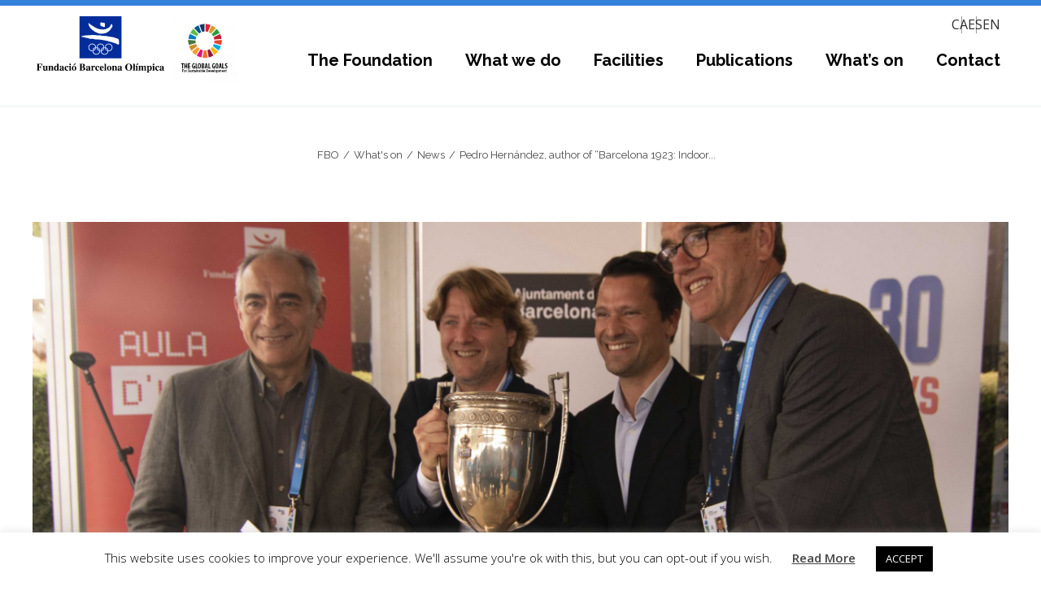

--- FILE ---
content_type: text/html; charset=UTF-8
request_url: https://www.fundaciobarcelonaolimpica.es/en/pedro-hernandez-author-of-barcelona-1923-indoor-world-championships-has-presented-his-aula-dhistoria-book-at-the-stand-of-the-barcelona-city-council-in-the-village-conde-de-godo-trophy/
body_size: 23044
content:
<!doctype html>
<html lang="en-US">
<head>
	<meta charset="UTF-8">
	<meta name="viewport" content="width=device-width, initial-scale=1">
	<link rel="profile" href="http://gmpg.org/xfn/11">
	<meta name='robots' content='index, follow, max-image-preview:large, max-snippet:-1, max-video-preview:-1' />
<link rel="alternate" hreflang="ca" href="https://www.fundaciobarcelonaolimpica.es/ca/presentacio-del-llibre-barcelona-1923-els-campionats-del-mon-en-pistes-cobertes-de-pedro-hernandez/" />
<link rel="alternate" hreflang="es" href="https://www.fundaciobarcelonaolimpica.es/es/presentacion-del-libro-barcelona-1923-los-campeonatos-del-mundo-en-pistas-cubiertas-de-pedro-hernandez/" />
<link rel="alternate" hreflang="en" href="https://www.fundaciobarcelonaolimpica.es/en/pedro-hernandez-author-of-barcelona-1923-indoor-world-championships-has-presented-his-aula-dhistoria-book-at-the-stand-of-the-barcelona-city-council-in-the-village-conde-de-godo-trophy/" />
<link rel="alternate" hreflang="x-default" href="https://www.fundaciobarcelonaolimpica.es/es/presentacion-del-libro-barcelona-1923-los-campeonatos-del-mundo-en-pistas-cubiertas-de-pedro-hernandez/" />

	<!-- This site is optimized with the Yoast SEO plugin v23.7 - https://yoast.com/wordpress/plugins/seo/ -->
	<title>Pedro Hernández, author of &quot;Barcelona 1923: Indoor World Championships&quot; has presented his Aula d&#039;Història book at the Stand of the Barcelona City Council in the Village Conde de Godó Trophy. - Fundació Barcelona Olímpica</title>
	<link rel="canonical" href="https://www.fundaciobarcelonaolimpica.es/en/pedro-hernandez-author-of-barcelona-1923-indoor-world-championships-has-presented-his-aula-dhistoria-book-at-the-stand-of-the-barcelona-city-council-in-the-village-conde-de-godo-trophy/" />
	<meta property="og:locale" content="en_US" />
	<meta property="og:type" content="article" />
	<meta property="og:title" content="Pedro Hernández, author of &quot;Barcelona 1923: Indoor World Championships&quot; has presented his Aula d&#039;Història book at the Stand of the Barcelona City Council in the Village Conde de Godó Trophy. - Fundació Barcelona Olímpica" />
	<meta property="og:description" content="&#8220;Barcelona 1923: Indoor World Championships&#8221; is the chronicle of the World Indoor Tennis Championships that were held from December 1 to 11, 1923. Pedro Hernández. Born in Barcelona in 1956. He is currently responsible for the Historical Archive of the Real Club Tenis Barcelona-1899. He has been a founding member of the International Tennis Writers [&hellip;]" />
	<meta property="og:url" content="https://www.fundaciobarcelonaolimpica.es/en/pedro-hernandez-author-of-barcelona-1923-indoor-world-championships-has-presented-his-aula-dhistoria-book-at-the-stand-of-the-barcelona-city-council-in-the-village-conde-de-godo-trophy/" />
	<meta property="og:site_name" content="Fundació Barcelona Olímpica" />
	<meta property="article:published_time" content="2022-04-20T07:29:38+00:00" />
	<meta property="og:image" content="https://www.fundaciobarcelonaolimpica.es/wp-content/uploads/sites/3/2022/04/Auladhistoria-Museuolimpic-trofeuGodo_18-scaled.jpg" />
	<meta property="og:image:width" content="2560" />
	<meta property="og:image:height" content="1907" />
	<meta property="og:image:type" content="image/jpeg" />
	<meta name="author" content="fbolimpica" />
	<meta name="twitter:card" content="summary_large_image" />
	<meta name="twitter:label1" content="Written by" />
	<meta name="twitter:data1" content="fbolimpica" />
	<meta name="twitter:label2" content="Est. reading time" />
	<meta name="twitter:data2" content="1 minute" />
	<script type="application/ld+json" class="yoast-schema-graph">{"@context":"https://schema.org","@graph":[{"@type":"Article","@id":"https://www.fundaciobarcelonaolimpica.es/en/pedro-hernandez-author-of-barcelona-1923-indoor-world-championships-has-presented-his-aula-dhistoria-book-at-the-stand-of-the-barcelona-city-council-in-the-village-conde-de-godo-trophy/#article","isPartOf":{"@id":"https://www.fundaciobarcelonaolimpica.es/en/pedro-hernandez-author-of-barcelona-1923-indoor-world-championships-has-presented-his-aula-dhistoria-book-at-the-stand-of-the-barcelona-city-council-in-the-village-conde-de-godo-trophy/"},"author":{"name":"fbolimpica","@id":"https://www.fundaciobarcelonaolimpica.es/ca/#/schema/person/b792834a53f193977df425a499287aa9"},"headline":"Pedro Hernández, author of &#8220;Barcelona 1923: Indoor World Championships&#8221; has presented his Aula d&#8217;Història book at the Stand of the Barcelona City Council in the Village Conde de Godó Trophy.","datePublished":"2022-04-20T07:29:38+00:00","dateModified":"2022-04-20T07:29:38+00:00","mainEntityOfPage":{"@id":"https://www.fundaciobarcelonaolimpica.es/en/pedro-hernandez-author-of-barcelona-1923-indoor-world-championships-has-presented-his-aula-dhistoria-book-at-the-stand-of-the-barcelona-city-council-in-the-village-conde-de-godo-trophy/"},"wordCount":160,"publisher":{"@id":"https://www.fundaciobarcelonaolimpica.es/ca/#organization"},"image":{"@id":"https://www.fundaciobarcelonaolimpica.es/en/pedro-hernandez-author-of-barcelona-1923-indoor-world-championships-has-presented-his-aula-dhistoria-book-at-the-stand-of-the-barcelona-city-council-in-the-village-conde-de-godo-trophy/#primaryimage"},"thumbnailUrl":"https://www.fundaciobarcelonaolimpica.es/wp-content/uploads/sites/3/2022/04/Auladhistoria-Museuolimpic-trofeuGodo_18-scaled.jpg","inLanguage":"en-US"},{"@type":"WebPage","@id":"https://www.fundaciobarcelonaolimpica.es/en/pedro-hernandez-author-of-barcelona-1923-indoor-world-championships-has-presented-his-aula-dhistoria-book-at-the-stand-of-the-barcelona-city-council-in-the-village-conde-de-godo-trophy/","url":"https://www.fundaciobarcelonaolimpica.es/en/pedro-hernandez-author-of-barcelona-1923-indoor-world-championships-has-presented-his-aula-dhistoria-book-at-the-stand-of-the-barcelona-city-council-in-the-village-conde-de-godo-trophy/","name":"Pedro Hernández, author of \"Barcelona 1923: Indoor World Championships\" has presented his Aula d'Història book at the Stand of the Barcelona City Council in the Village Conde de Godó Trophy. - Fundació Barcelona Olímpica","isPartOf":{"@id":"https://www.fundaciobarcelonaolimpica.es/ca/#website"},"primaryImageOfPage":{"@id":"https://www.fundaciobarcelonaolimpica.es/en/pedro-hernandez-author-of-barcelona-1923-indoor-world-championships-has-presented-his-aula-dhistoria-book-at-the-stand-of-the-barcelona-city-council-in-the-village-conde-de-godo-trophy/#primaryimage"},"image":{"@id":"https://www.fundaciobarcelonaolimpica.es/en/pedro-hernandez-author-of-barcelona-1923-indoor-world-championships-has-presented-his-aula-dhistoria-book-at-the-stand-of-the-barcelona-city-council-in-the-village-conde-de-godo-trophy/#primaryimage"},"thumbnailUrl":"https://www.fundaciobarcelonaolimpica.es/wp-content/uploads/sites/3/2022/04/Auladhistoria-Museuolimpic-trofeuGodo_18-scaled.jpg","datePublished":"2022-04-20T07:29:38+00:00","dateModified":"2022-04-20T07:29:38+00:00","breadcrumb":{"@id":"https://www.fundaciobarcelonaolimpica.es/en/pedro-hernandez-author-of-barcelona-1923-indoor-world-championships-has-presented-his-aula-dhistoria-book-at-the-stand-of-the-barcelona-city-council-in-the-village-conde-de-godo-trophy/#breadcrumb"},"inLanguage":"en-US","potentialAction":[{"@type":"ReadAction","target":["https://www.fundaciobarcelonaolimpica.es/en/pedro-hernandez-author-of-barcelona-1923-indoor-world-championships-has-presented-his-aula-dhistoria-book-at-the-stand-of-the-barcelona-city-council-in-the-village-conde-de-godo-trophy/"]}]},{"@type":"ImageObject","inLanguage":"en-US","@id":"https://www.fundaciobarcelonaolimpica.es/en/pedro-hernandez-author-of-barcelona-1923-indoor-world-championships-has-presented-his-aula-dhistoria-book-at-the-stand-of-the-barcelona-city-council-in-the-village-conde-de-godo-trophy/#primaryimage","url":"https://www.fundaciobarcelonaolimpica.es/wp-content/uploads/sites/3/2022/04/Auladhistoria-Museuolimpic-trofeuGodo_18-scaled.jpg","contentUrl":"https://www.fundaciobarcelonaolimpica.es/wp-content/uploads/sites/3/2022/04/Auladhistoria-Museuolimpic-trofeuGodo_18-scaled.jpg","width":2560,"height":1907},{"@type":"BreadcrumbList","@id":"https://www.fundaciobarcelonaolimpica.es/en/pedro-hernandez-author-of-barcelona-1923-indoor-world-championships-has-presented-his-aula-dhistoria-book-at-the-stand-of-the-barcelona-city-council-in-the-village-conde-de-godo-trophy/#breadcrumb","itemListElement":[{"@type":"ListItem","position":1,"name":"FBO","item":"https://www.fundaciobarcelonaolimpica.es/es/"},{"@type":"ListItem","position":2,"name":"Pedro Hernández, author of &#8220;Barcelona 1923: Indoor World Championships&#8221; has presented his Aula d&#8217;Història book at the Stand of the Barcelona City Council in the Village Conde de Godó Trophy."}]},{"@type":"WebSite","@id":"https://www.fundaciobarcelonaolimpica.es/ca/#website","url":"https://www.fundaciobarcelonaolimpica.es/ca/","name":"Fundació Barcelona Olímpica","description":"Web del Museu Olímpic i de l&#039;Esport","publisher":{"@id":"https://www.fundaciobarcelonaolimpica.es/ca/#organization"},"potentialAction":[{"@type":"SearchAction","target":{"@type":"EntryPoint","urlTemplate":"https://www.fundaciobarcelonaolimpica.es/ca/?s={search_term_string}"},"query-input":{"@type":"PropertyValueSpecification","valueRequired":true,"valueName":"search_term_string"}}],"inLanguage":"en-US"},{"@type":"Organization","@id":"https://www.fundaciobarcelonaolimpica.es/ca/#organization","name":"Fundació Barcelona Olímpica","url":"https://www.fundaciobarcelonaolimpica.es/ca/","logo":{"@type":"ImageObject","inLanguage":"en-US","@id":"https://www.fundaciobarcelonaolimpica.es/ca/#/schema/logo/image/","url":"https://www.fundaciobarcelonaolimpica.es/wp-content/uploads/sites/3/2019/02/logo-fundacio.svg","contentUrl":"https://www.fundaciobarcelonaolimpica.es/wp-content/uploads/sites/3/2019/02/logo-fundacio.svg","caption":"Fundació Barcelona Olímpica"},"image":{"@id":"https://www.fundaciobarcelonaolimpica.es/ca/#/schema/logo/image/"}},{"@type":"Person","@id":"https://www.fundaciobarcelonaolimpica.es/ca/#/schema/person/b792834a53f193977df425a499287aa9","name":"fbolimpica","url":"https://www.fundaciobarcelonaolimpica.es/en/author/fbolimpica/"}]}</script>
	<!-- / Yoast SEO plugin. -->


<link rel='dns-prefetch' href='//fonts.googleapis.com' />
<link rel="alternate" type="application/rss+xml" title="Fundació Barcelona Olímpica &raquo; Feed" href="https://www.fundaciobarcelonaolimpica.es/en/feed/" />
<link rel="alternate" type="application/rss+xml" title="Fundació Barcelona Olímpica &raquo; Comments Feed" href="https://www.fundaciobarcelonaolimpica.es/en/comments/feed/" />
<link rel='stylesheet' id='wp-block-library-css' href='https://www.fundaciobarcelonaolimpica.es/wp-includes/css/dist/block-library/style.min.css?ver=6.6.4' type='text/css' media='all' />
<style id='classic-theme-styles-inline-css' type='text/css'>
/*! This file is auto-generated */
.wp-block-button__link{color:#fff;background-color:#32373c;border-radius:9999px;box-shadow:none;text-decoration:none;padding:calc(.667em + 2px) calc(1.333em + 2px);font-size:1.125em}.wp-block-file__button{background:#32373c;color:#fff;text-decoration:none}
</style>
<style id='global-styles-inline-css' type='text/css'>
:root{--wp--preset--aspect-ratio--square: 1;--wp--preset--aspect-ratio--4-3: 4/3;--wp--preset--aspect-ratio--3-4: 3/4;--wp--preset--aspect-ratio--3-2: 3/2;--wp--preset--aspect-ratio--2-3: 2/3;--wp--preset--aspect-ratio--16-9: 16/9;--wp--preset--aspect-ratio--9-16: 9/16;--wp--preset--color--black: #000000;--wp--preset--color--cyan-bluish-gray: #abb8c3;--wp--preset--color--white: #ffffff;--wp--preset--color--pale-pink: #f78da7;--wp--preset--color--vivid-red: #cf2e2e;--wp--preset--color--luminous-vivid-orange: #ff6900;--wp--preset--color--luminous-vivid-amber: #fcb900;--wp--preset--color--light-green-cyan: #7bdcb5;--wp--preset--color--vivid-green-cyan: #00d084;--wp--preset--color--pale-cyan-blue: #8ed1fc;--wp--preset--color--vivid-cyan-blue: #0693e3;--wp--preset--color--vivid-purple: #9b51e0;--wp--preset--gradient--vivid-cyan-blue-to-vivid-purple: linear-gradient(135deg,rgba(6,147,227,1) 0%,rgb(155,81,224) 100%);--wp--preset--gradient--light-green-cyan-to-vivid-green-cyan: linear-gradient(135deg,rgb(122,220,180) 0%,rgb(0,208,130) 100%);--wp--preset--gradient--luminous-vivid-amber-to-luminous-vivid-orange: linear-gradient(135deg,rgba(252,185,0,1) 0%,rgba(255,105,0,1) 100%);--wp--preset--gradient--luminous-vivid-orange-to-vivid-red: linear-gradient(135deg,rgba(255,105,0,1) 0%,rgb(207,46,46) 100%);--wp--preset--gradient--very-light-gray-to-cyan-bluish-gray: linear-gradient(135deg,rgb(238,238,238) 0%,rgb(169,184,195) 100%);--wp--preset--gradient--cool-to-warm-spectrum: linear-gradient(135deg,rgb(74,234,220) 0%,rgb(151,120,209) 20%,rgb(207,42,186) 40%,rgb(238,44,130) 60%,rgb(251,105,98) 80%,rgb(254,248,76) 100%);--wp--preset--gradient--blush-light-purple: linear-gradient(135deg,rgb(255,206,236) 0%,rgb(152,150,240) 100%);--wp--preset--gradient--blush-bordeaux: linear-gradient(135deg,rgb(254,205,165) 0%,rgb(254,45,45) 50%,rgb(107,0,62) 100%);--wp--preset--gradient--luminous-dusk: linear-gradient(135deg,rgb(255,203,112) 0%,rgb(199,81,192) 50%,rgb(65,88,208) 100%);--wp--preset--gradient--pale-ocean: linear-gradient(135deg,rgb(255,245,203) 0%,rgb(182,227,212) 50%,rgb(51,167,181) 100%);--wp--preset--gradient--electric-grass: linear-gradient(135deg,rgb(202,248,128) 0%,rgb(113,206,126) 100%);--wp--preset--gradient--midnight: linear-gradient(135deg,rgb(2,3,129) 0%,rgb(40,116,252) 100%);--wp--preset--font-size--small: 13px;--wp--preset--font-size--medium: 20px;--wp--preset--font-size--large: 36px;--wp--preset--font-size--x-large: 42px;--wp--preset--spacing--20: 0.44rem;--wp--preset--spacing--30: 0.67rem;--wp--preset--spacing--40: 1rem;--wp--preset--spacing--50: 1.5rem;--wp--preset--spacing--60: 2.25rem;--wp--preset--spacing--70: 3.38rem;--wp--preset--spacing--80: 5.06rem;--wp--preset--shadow--natural: 6px 6px 9px rgba(0, 0, 0, 0.2);--wp--preset--shadow--deep: 12px 12px 50px rgba(0, 0, 0, 0.4);--wp--preset--shadow--sharp: 6px 6px 0px rgba(0, 0, 0, 0.2);--wp--preset--shadow--outlined: 6px 6px 0px -3px rgba(255, 255, 255, 1), 6px 6px rgba(0, 0, 0, 1);--wp--preset--shadow--crisp: 6px 6px 0px rgba(0, 0, 0, 1);}:where(.is-layout-flex){gap: 0.5em;}:where(.is-layout-grid){gap: 0.5em;}body .is-layout-flex{display: flex;}.is-layout-flex{flex-wrap: wrap;align-items: center;}.is-layout-flex > :is(*, div){margin: 0;}body .is-layout-grid{display: grid;}.is-layout-grid > :is(*, div){margin: 0;}:where(.wp-block-columns.is-layout-flex){gap: 2em;}:where(.wp-block-columns.is-layout-grid){gap: 2em;}:where(.wp-block-post-template.is-layout-flex){gap: 1.25em;}:where(.wp-block-post-template.is-layout-grid){gap: 1.25em;}.has-black-color{color: var(--wp--preset--color--black) !important;}.has-cyan-bluish-gray-color{color: var(--wp--preset--color--cyan-bluish-gray) !important;}.has-white-color{color: var(--wp--preset--color--white) !important;}.has-pale-pink-color{color: var(--wp--preset--color--pale-pink) !important;}.has-vivid-red-color{color: var(--wp--preset--color--vivid-red) !important;}.has-luminous-vivid-orange-color{color: var(--wp--preset--color--luminous-vivid-orange) !important;}.has-luminous-vivid-amber-color{color: var(--wp--preset--color--luminous-vivid-amber) !important;}.has-light-green-cyan-color{color: var(--wp--preset--color--light-green-cyan) !important;}.has-vivid-green-cyan-color{color: var(--wp--preset--color--vivid-green-cyan) !important;}.has-pale-cyan-blue-color{color: var(--wp--preset--color--pale-cyan-blue) !important;}.has-vivid-cyan-blue-color{color: var(--wp--preset--color--vivid-cyan-blue) !important;}.has-vivid-purple-color{color: var(--wp--preset--color--vivid-purple) !important;}.has-black-background-color{background-color: var(--wp--preset--color--black) !important;}.has-cyan-bluish-gray-background-color{background-color: var(--wp--preset--color--cyan-bluish-gray) !important;}.has-white-background-color{background-color: var(--wp--preset--color--white) !important;}.has-pale-pink-background-color{background-color: var(--wp--preset--color--pale-pink) !important;}.has-vivid-red-background-color{background-color: var(--wp--preset--color--vivid-red) !important;}.has-luminous-vivid-orange-background-color{background-color: var(--wp--preset--color--luminous-vivid-orange) !important;}.has-luminous-vivid-amber-background-color{background-color: var(--wp--preset--color--luminous-vivid-amber) !important;}.has-light-green-cyan-background-color{background-color: var(--wp--preset--color--light-green-cyan) !important;}.has-vivid-green-cyan-background-color{background-color: var(--wp--preset--color--vivid-green-cyan) !important;}.has-pale-cyan-blue-background-color{background-color: var(--wp--preset--color--pale-cyan-blue) !important;}.has-vivid-cyan-blue-background-color{background-color: var(--wp--preset--color--vivid-cyan-blue) !important;}.has-vivid-purple-background-color{background-color: var(--wp--preset--color--vivid-purple) !important;}.has-black-border-color{border-color: var(--wp--preset--color--black) !important;}.has-cyan-bluish-gray-border-color{border-color: var(--wp--preset--color--cyan-bluish-gray) !important;}.has-white-border-color{border-color: var(--wp--preset--color--white) !important;}.has-pale-pink-border-color{border-color: var(--wp--preset--color--pale-pink) !important;}.has-vivid-red-border-color{border-color: var(--wp--preset--color--vivid-red) !important;}.has-luminous-vivid-orange-border-color{border-color: var(--wp--preset--color--luminous-vivid-orange) !important;}.has-luminous-vivid-amber-border-color{border-color: var(--wp--preset--color--luminous-vivid-amber) !important;}.has-light-green-cyan-border-color{border-color: var(--wp--preset--color--light-green-cyan) !important;}.has-vivid-green-cyan-border-color{border-color: var(--wp--preset--color--vivid-green-cyan) !important;}.has-pale-cyan-blue-border-color{border-color: var(--wp--preset--color--pale-cyan-blue) !important;}.has-vivid-cyan-blue-border-color{border-color: var(--wp--preset--color--vivid-cyan-blue) !important;}.has-vivid-purple-border-color{border-color: var(--wp--preset--color--vivid-purple) !important;}.has-vivid-cyan-blue-to-vivid-purple-gradient-background{background: var(--wp--preset--gradient--vivid-cyan-blue-to-vivid-purple) !important;}.has-light-green-cyan-to-vivid-green-cyan-gradient-background{background: var(--wp--preset--gradient--light-green-cyan-to-vivid-green-cyan) !important;}.has-luminous-vivid-amber-to-luminous-vivid-orange-gradient-background{background: var(--wp--preset--gradient--luminous-vivid-amber-to-luminous-vivid-orange) !important;}.has-luminous-vivid-orange-to-vivid-red-gradient-background{background: var(--wp--preset--gradient--luminous-vivid-orange-to-vivid-red) !important;}.has-very-light-gray-to-cyan-bluish-gray-gradient-background{background: var(--wp--preset--gradient--very-light-gray-to-cyan-bluish-gray) !important;}.has-cool-to-warm-spectrum-gradient-background{background: var(--wp--preset--gradient--cool-to-warm-spectrum) !important;}.has-blush-light-purple-gradient-background{background: var(--wp--preset--gradient--blush-light-purple) !important;}.has-blush-bordeaux-gradient-background{background: var(--wp--preset--gradient--blush-bordeaux) !important;}.has-luminous-dusk-gradient-background{background: var(--wp--preset--gradient--luminous-dusk) !important;}.has-pale-ocean-gradient-background{background: var(--wp--preset--gradient--pale-ocean) !important;}.has-electric-grass-gradient-background{background: var(--wp--preset--gradient--electric-grass) !important;}.has-midnight-gradient-background{background: var(--wp--preset--gradient--midnight) !important;}.has-small-font-size{font-size: var(--wp--preset--font-size--small) !important;}.has-medium-font-size{font-size: var(--wp--preset--font-size--medium) !important;}.has-large-font-size{font-size: var(--wp--preset--font-size--large) !important;}.has-x-large-font-size{font-size: var(--wp--preset--font-size--x-large) !important;}
:where(.wp-block-post-template.is-layout-flex){gap: 1.25em;}:where(.wp-block-post-template.is-layout-grid){gap: 1.25em;}
:where(.wp-block-columns.is-layout-flex){gap: 2em;}:where(.wp-block-columns.is-layout-grid){gap: 2em;}
:root :where(.wp-block-pullquote){font-size: 1.5em;line-height: 1.6;}
</style>
<link rel='stylesheet' id='cookie-law-info-css' href='https://www.fundaciobarcelonaolimpica.es/wp-content/plugins/cookie-law-info/legacy/public/css/cookie-law-info-public.css?ver=3.2.10' type='text/css' media='all' />
<link rel='stylesheet' id='cookie-law-info-gdpr-css' href='https://www.fundaciobarcelonaolimpica.es/wp-content/plugins/cookie-law-info/legacy/public/css/cookie-law-info-gdpr.css?ver=3.2.10' type='text/css' media='all' />
<link rel='stylesheet' id='swiper-css' href='https://www.fundaciobarcelonaolimpica.es/wp-content/plugins/elementor/assets/lib/swiper/v8/css/swiper.min.css?ver=8.4.5' type='text/css' media='all' />
<link rel='stylesheet' id='e-swiper-css' href='https://www.fundaciobarcelonaolimpica.es/wp-content/plugins/elementor/assets/css/conditionals/e-swiper.min.css?ver=3.28.4' type='text/css' media='all' />
<link rel='stylesheet' id='elementor-frontend-css' href='https://www.fundaciobarcelonaolimpica.es/wp-content/plugins/elementor/assets/css/frontend.min.css?ver=3.28.4' type='text/css' media='all' />
<link rel='stylesheet' id='widget-image-css' href='https://www.fundaciobarcelonaolimpica.es/wp-content/plugins/elementor/assets/css/widget-image.min.css?ver=3.28.4' type='text/css' media='all' />
<link rel='stylesheet' id='widget-heading-css' href='https://www.fundaciobarcelonaolimpica.es/wp-content/plugins/elementor/assets/css/widget-heading.min.css?ver=3.28.4' type='text/css' media='all' />
<link rel='stylesheet' id='widget-breadcrumbs-css' href='https://www.fundaciobarcelonaolimpica.es/wp-content/plugins/elementor-pro/assets/css/widget-breadcrumbs.min.css?ver=3.28.2' type='text/css' media='all' />
<link rel='stylesheet' id='widget-post-info-css' href='https://www.fundaciobarcelonaolimpica.es/wp-content/plugins/elementor-pro/assets/css/widget-post-info.min.css?ver=3.28.2' type='text/css' media='all' />
<link rel='stylesheet' id='widget-icon-list-css' href='https://www.fundaciobarcelonaolimpica.es/wp-content/plugins/elementor/assets/css/widget-icon-list.min.css?ver=3.28.4' type='text/css' media='all' />
<link rel='stylesheet' id='elementor-icons-shared-0-css' href='https://www.fundaciobarcelonaolimpica.es/wp-content/plugins/elementor/assets/lib/font-awesome/css/fontawesome.min.css?ver=5.15.3' type='text/css' media='all' />
<link rel='stylesheet' id='elementor-icons-fa-regular-css' href='https://www.fundaciobarcelonaolimpica.es/wp-content/plugins/elementor/assets/lib/font-awesome/css/regular.min.css?ver=5.15.3' type='text/css' media='all' />
<link rel='stylesheet' id='elementor-icons-fa-solid-css' href='https://www.fundaciobarcelonaolimpica.es/wp-content/plugins/elementor/assets/lib/font-awesome/css/solid.min.css?ver=5.15.3' type='text/css' media='all' />
<link rel='stylesheet' id='widget-share-buttons-css' href='https://www.fundaciobarcelonaolimpica.es/wp-content/plugins/elementor-pro/assets/css/widget-share-buttons.min.css?ver=3.28.2' type='text/css' media='all' />
<link rel='stylesheet' id='e-apple-webkit-css' href='https://www.fundaciobarcelonaolimpica.es/wp-content/plugins/elementor/assets/css/conditionals/apple-webkit.min.css?ver=3.28.4' type='text/css' media='all' />
<link rel='stylesheet' id='elementor-icons-fa-brands-css' href='https://www.fundaciobarcelonaolimpica.es/wp-content/plugins/elementor/assets/lib/font-awesome/css/brands.min.css?ver=5.15.3' type='text/css' media='all' />
<link rel='stylesheet' id='widget-image-carousel-css' href='https://www.fundaciobarcelonaolimpica.es/wp-content/plugins/elementor/assets/css/widget-image-carousel.min.css?ver=3.28.4' type='text/css' media='all' />
<link rel='stylesheet' id='widget-spacer-css' href='https://www.fundaciobarcelonaolimpica.es/wp-content/plugins/elementor/assets/css/widget-spacer.min.css?ver=3.28.4' type='text/css' media='all' />
<link rel='stylesheet' id='widget-posts-css' href='https://www.fundaciobarcelonaolimpica.es/wp-content/plugins/elementor-pro/assets/css/widget-posts.min.css?ver=3.28.2' type='text/css' media='all' />
<link rel='stylesheet' id='elementor-icons-css' href='https://www.fundaciobarcelonaolimpica.es/wp-content/plugins/elementor/assets/lib/eicons/css/elementor-icons.min.css?ver=5.36.0' type='text/css' media='all' />
<link rel='stylesheet' id='elementor-post-22015-css' href='https://www.fundaciobarcelonaolimpica.es/wp-content/uploads/sites/3/elementor/css/post-22015.css?ver=1768563030' type='text/css' media='all' />
<link rel='stylesheet' id='font-awesome-5-all-css' href='https://www.fundaciobarcelonaolimpica.es/wp-content/plugins/elementor/assets/lib/font-awesome/css/all.min.css?ver=3.28.4' type='text/css' media='all' />
<link rel='stylesheet' id='font-awesome-4-shim-css' href='https://www.fundaciobarcelonaolimpica.es/wp-content/plugins/elementor/assets/lib/font-awesome/css/v4-shims.min.css?ver=3.28.4' type='text/css' media='all' />
<link rel='stylesheet' id='elementor-post-22806-css' href='https://www.fundaciobarcelonaolimpica.es/wp-content/uploads/sites/3/elementor/css/post-22806.css?ver=1768563138' type='text/css' media='all' />
<link rel='stylesheet' id='elementor-post-7793-css' href='https://www.fundaciobarcelonaolimpica.es/wp-content/uploads/sites/3/elementor/css/post-7793.css?ver=1768563137' type='text/css' media='all' />
<link rel='stylesheet' id='elementor-post-19348-css' href='https://www.fundaciobarcelonaolimpica.es/wp-content/uploads/sites/3/elementor/css/post-19348.css?ver=1768563058' type='text/css' media='all' />
<link rel='stylesheet' id='google-fonts-css' href='//fonts.googleapis.com/css?family=Open+Sans%3A300%2C400%2C400i%2C600%2C600i%2C700%2C700i%7CRaleway%3A400%2C700&#038;ver=6.6.4' type='text/css' media='all' />
<link rel='stylesheet' id='main-style-css' href='https://www.fundaciobarcelonaolimpica.es/wp-content/themes/web-fundacio/assets/css/style.css?ver=1749711369' type='text/css' media='all' />
<link rel='stylesheet' id='ecs-styles-css' href='https://www.fundaciobarcelonaolimpica.es/wp-content/plugins/ele-custom-skin/assets/css/ecs-style.css?ver=3.1.9' type='text/css' media='all' />
<link rel='stylesheet' id='elementor-post-26655-css' href='https://www.fundaciobarcelonaolimpica.es/wp-content/uploads/sites/3/elementor/css/post-26655.css?ver=1669293431' type='text/css' media='all' />
<link rel='stylesheet' id='elementor-post-26805-css' href='https://www.fundaciobarcelonaolimpica.es/wp-content/uploads/sites/3/elementor/css/post-26805.css?ver=1669294703' type='text/css' media='all' />
<link rel='stylesheet' id='elementor-post-26807-css' href='https://www.fundaciobarcelonaolimpica.es/wp-content/uploads/sites/3/elementor/css/post-26807.css?ver=1669294406' type='text/css' media='all' />
<link rel='stylesheet' id='elementor-gf-local-roboto-css' href='https://www.fundaciobarcelonaolimpica.es/wp-content/uploads/sites/3/elementor/google-fonts/css/roboto.css?ver=1744104289' type='text/css' media='all' />
<link rel='stylesheet' id='elementor-gf-local-robotoslab-css' href='https://www.fundaciobarcelonaolimpica.es/wp-content/uploads/sites/3/elementor/google-fonts/css/robotoslab.css?ver=1744104292' type='text/css' media='all' />
<script type="text/javascript" src="https://www.fundaciobarcelonaolimpica.es/wp-includes/js/jquery/jquery.min.js?ver=3.7.1" id="jquery-core-js"></script>
<script type="text/javascript" src="https://www.fundaciobarcelonaolimpica.es/wp-includes/js/jquery/jquery-migrate.min.js?ver=3.4.1" id="jquery-migrate-js"></script>
<script type="text/javascript" id="cookie-law-info-js-extra">
/* <![CDATA[ */
var Cli_Data = {"nn_cookie_ids":[],"cookielist":[],"non_necessary_cookies":[],"ccpaEnabled":"","ccpaRegionBased":"","ccpaBarEnabled":"","strictlyEnabled":["necessary","obligatoire"],"ccpaType":"gdpr","js_blocking":"","custom_integration":"","triggerDomRefresh":"","secure_cookies":""};
var cli_cookiebar_settings = {"animate_speed_hide":"500","animate_speed_show":"500","background":"#FFF","border":"#b1a6a6c2","border_on":"","button_1_button_colour":"#000","button_1_button_hover":"#000000","button_1_link_colour":"#fff","button_1_as_button":"1","button_1_new_win":"","button_2_button_colour":"#333","button_2_button_hover":"#292929","button_2_link_colour":"#444","button_2_as_button":"","button_2_hidebar":"","button_3_button_colour":"#000","button_3_button_hover":"#000000","button_3_link_colour":"#fff","button_3_as_button":"1","button_3_new_win":"","button_4_button_colour":"#000","button_4_button_hover":"#000000","button_4_link_colour":"#62a329","button_4_as_button":"","button_7_button_colour":"#61a229","button_7_button_hover":"#4e8221","button_7_link_colour":"#fff","button_7_as_button":"1","button_7_new_win":"","font_family":"inherit","header_fix":"","notify_animate_hide":"1","notify_animate_show":"","notify_div_id":"#cookie-law-info-bar","notify_position_horizontal":"right","notify_position_vertical":"bottom","scroll_close":"","scroll_close_reload":"","accept_close_reload":"","reject_close_reload":"","showagain_tab":"","showagain_background":"#fff","showagain_border":"#000","showagain_div_id":"#cookie-law-info-again","showagain_x_position":"100px","text":"#000","show_once_yn":"","show_once":"10000","logging_on":"","as_popup":"","popup_overlay":"1","bar_heading_text":"","cookie_bar_as":"banner","popup_showagain_position":"bottom-right","widget_position":"left"};
var log_object = {"ajax_url":"https:\/\/www.fundaciobarcelonaolimpica.es\/wp-admin\/admin-ajax.php"};
/* ]]> */
</script>
<script type="text/javascript" src="https://www.fundaciobarcelonaolimpica.es/wp-content/plugins/cookie-law-info/legacy/public/js/cookie-law-info-public.js?ver=3.2.10" id="cookie-law-info-js"></script>
<script type="text/javascript" src="https://www.fundaciobarcelonaolimpica.es/wp-content/plugins/elementor/assets/lib/font-awesome/js/v4-shims.min.js?ver=3.28.4" id="font-awesome-4-shim-js"></script>
<script type="text/javascript" id="ecs_ajax_load-js-extra">
/* <![CDATA[ */
var ecs_ajax_params = {"ajaxurl":"https:\/\/www.fundaciobarcelonaolimpica.es\/wp-admin\/admin-ajax.php","posts":"{\"page\":0,\"error\":\"\",\"m\":\"\",\"p\":25265,\"post_parent\":\"\",\"subpost\":\"\",\"subpost_id\":\"\",\"attachment\":\"\",\"attachment_id\":0,\"pagename\":\"\",\"page_id\":\"\",\"second\":\"\",\"minute\":\"\",\"hour\":\"\",\"day\":0,\"monthnum\":0,\"year\":0,\"w\":0,\"category_name\":\"\",\"tag\":\"\",\"cat\":\"\",\"tag_id\":\"\",\"author\":\"\",\"author_name\":\"\",\"feed\":\"\",\"tb\":\"\",\"paged\":0,\"meta_key\":\"\",\"meta_value\":\"\",\"preview\":\"\",\"s\":\"\",\"sentence\":\"\",\"title\":\"\",\"fields\":\"\",\"menu_order\":\"\",\"embed\":\"\",\"category__in\":[],\"category__not_in\":[],\"category__and\":[],\"post__in\":[],\"post__not_in\":[],\"post_name__in\":[],\"tag__in\":[],\"tag__not_in\":[],\"tag__and\":[],\"tag_slug__in\":[],\"tag_slug__and\":[],\"post_parent__in\":[],\"post_parent__not_in\":[],\"author__in\":[],\"author__not_in\":[],\"search_columns\":[],\"meta_query\":[],\"name\":\"\",\"ignore_sticky_posts\":false,\"suppress_filters\":false,\"cache_results\":true,\"update_post_term_cache\":true,\"update_menu_item_cache\":false,\"lazy_load_term_meta\":true,\"update_post_meta_cache\":true,\"post_type\":\"\",\"posts_per_page\":10,\"nopaging\":false,\"comments_per_page\":\"50\",\"no_found_rows\":false,\"order\":\"DESC\"}"};
/* ]]> */
</script>
<script type="text/javascript" src="https://www.fundaciobarcelonaolimpica.es/wp-content/plugins/ele-custom-skin/assets/js/ecs_ajax_pagination.js?ver=3.1.9" id="ecs_ajax_load-js"></script>
<script type="text/javascript" src="https://www.fundaciobarcelonaolimpica.es/wp-content/plugins/ele-custom-skin/assets/js/ecs.js?ver=3.1.9" id="ecs-script-js"></script>
<link rel="https://api.w.org/" href="https://www.fundaciobarcelonaolimpica.es/en/wp-json/" /><link rel="alternate" title="JSON" type="application/json" href="https://www.fundaciobarcelonaolimpica.es/en/wp-json/wp/v2/posts/25265" /><link rel="EditURI" type="application/rsd+xml" title="RSD" href="https://www.fundaciobarcelonaolimpica.es/xmlrpc.php?rsd" />
<link rel='shortlink' href='https://www.fundaciobarcelonaolimpica.es/en/?p=25265' />
<link rel="alternate" title="oEmbed (JSON)" type="application/json+oembed" href="https://www.fundaciobarcelonaolimpica.es/en/wp-json/oembed/1.0/embed?url=https%3A%2F%2Fwww.fundaciobarcelonaolimpica.es%2Fen%2Fpedro-hernandez-author-of-barcelona-1923-indoor-world-championships-has-presented-his-aula-dhistoria-book-at-the-stand-of-the-barcelona-city-council-in-the-village-conde-de-godo-trophy%2F" />
<link rel="alternate" title="oEmbed (XML)" type="text/xml+oembed" href="https://www.fundaciobarcelonaolimpica.es/en/wp-json/oembed/1.0/embed?url=https%3A%2F%2Fwww.fundaciobarcelonaolimpica.es%2Fen%2Fpedro-hernandez-author-of-barcelona-1923-indoor-world-championships-has-presented-his-aula-dhistoria-book-at-the-stand-of-the-barcelona-city-council-in-the-village-conde-de-godo-trophy%2F&#038;format=xml" />
<script src='https://web.museuolimpicbcn.cat/?dm=371c25b1d61ee13531253891c4ced6e1&amp;action=load&amp;blogid=3&amp;siteid=1&amp;t=1653144147&amp;back=https%3A%2F%2Fwww.fundaciobarcelonaolimpica.es%2Fen%2Fpedro-hernandez-author-of-barcelona-1923-indoor-world-championships-has-presented-his-aula-dhistoria-book-at-the-stand-of-the-barcelona-city-council-in-the-village-conde-de-godo-trophy%2F' type='text/javascript'></script><meta name="generator" content="Elementor 3.28.4; features: additional_custom_breakpoints, e_local_google_fonts; settings: css_print_method-external, google_font-enabled, font_display-auto">
			<style>
				.e-con.e-parent:nth-of-type(n+4):not(.e-lazyloaded):not(.e-no-lazyload),
				.e-con.e-parent:nth-of-type(n+4):not(.e-lazyloaded):not(.e-no-lazyload) * {
					background-image: none !important;
				}
				@media screen and (max-height: 1024px) {
					.e-con.e-parent:nth-of-type(n+3):not(.e-lazyloaded):not(.e-no-lazyload),
					.e-con.e-parent:nth-of-type(n+3):not(.e-lazyloaded):not(.e-no-lazyload) * {
						background-image: none !important;
					}
				}
				@media screen and (max-height: 640px) {
					.e-con.e-parent:nth-of-type(n+2):not(.e-lazyloaded):not(.e-no-lazyload),
					.e-con.e-parent:nth-of-type(n+2):not(.e-lazyloaded):not(.e-no-lazyload) * {
						background-image: none !important;
					}
				}
			</style>
			<!-- Global site tag (gtag.js) - Google Analytics -->
<script async src="https://www.googletagmanager.com/gtag/js?id=G-RDS154X5R3"></script>
<script>
  window.dataLayer = window.dataLayer || [];
  function gtag(){dataLayer.push(arguments);}
  gtag('js', new Date());

  gtag('config', 'G-RDS154X5R3');
</script><link rel="icon" href="https://www.fundaciobarcelonaolimpica.es/wp-content/uploads/sites/3/2019/02/favicon-150x150.png" sizes="32x32" />
<link rel="icon" href="https://www.fundaciobarcelonaolimpica.es/wp-content/uploads/sites/3/2019/02/favicon-300x300.png" sizes="192x192" />
<link rel="apple-touch-icon" href="https://www.fundaciobarcelonaolimpica.es/wp-content/uploads/sites/3/2019/02/favicon-300x300.png" />
<meta name="msapplication-TileImage" content="https://www.fundaciobarcelonaolimpica.es/wp-content/uploads/sites/3/2019/02/favicon-300x300.png" />
</head>
<body class="post-template-default single single-post postid-25265 single-format-standard wp-custom-logo elementor-default elementor-kit-22015 elementor-page-19348">


		<div data-elementor-type="header" data-elementor-id="22806" class="elementor elementor-22806 elementor-1591 elementor-location-header" data-elementor-post-type="elementor_library">
					<section class="elementor-section elementor-top-section elementor-element elementor-element-23e9724 fbo-site-header elementor-section-boxed elementor-section-height-default elementor-section-height-default" data-id="23e9724" data-element_type="section">
						<div class="elementor-container elementor-column-gap-default">
					<div class="elementor-column elementor-col-50 elementor-top-column elementor-element elementor-element-cecb99a" data-id="cecb99a" data-element_type="column">
			<div class="elementor-widget-wrap elementor-element-populated">
						<div class="elementor-element elementor-element-0832313 toggle-menu elementor-widget elementor-widget-wp-widget-custom_html" data-id="0832313" data-element_type="widget" data-widget_type="wp-widget-custom_html.default">
				<div class="elementor-widget-container">
					<div class="textwidget custom-html-widget"><p><a href="#"><br />
  <span></span><br />
  <span></span><br />
  <span></span><br />
</a></p>
</div>				</div>
				</div>
				<div class="elementor-element elementor-element-f0684ae elementor-widget elementor-widget-theme-site-logo elementor-widget-image" data-id="f0684ae" data-element_type="widget" data-widget_type="theme-site-logo.default">
				<div class="elementor-widget-container">
											<a href="https://www.fundaciobarcelonaolimpica.es/en/">
			<img src="https://www.fundaciobarcelonaolimpica.es/wp-content/uploads/sites/3/2019/02/logo-fundacio.svg" class="attachment-full size-full wp-image-1569" alt="" />				</a>
											</div>
				</div>
				<div class="elementor-element elementor-element-335679a elementor-widget elementor-widget-image" data-id="335679a" data-element_type="widget" data-widget_type="image.default">
				<div class="elementor-widget-container">
																<a href="https://www.fundaciobarcelonaolimpica.es/es/ods/">
							<img width="150" height="150" src="https://www.fundaciobarcelonaolimpica.es/wp-content/uploads/sites/3/2021/05/logo_objetivos_globales_en-150x150.png" class="attachment-thumbnail size-thumbnail wp-image-22801" alt="Global Goals" srcset="https://www.fundaciobarcelonaolimpica.es/wp-content/uploads/sites/3/2021/05/logo_objetivos_globales_en-150x150.png 150w, https://www.fundaciobarcelonaolimpica.es/wp-content/uploads/sites/3/2021/05/logo_objetivos_globales_en.png 162w" sizes="(max-width: 150px) 100vw, 150px" />								</a>
															</div>
				</div>
					</div>
		</div>
				<div class="elementor-column elementor-col-50 elementor-top-column elementor-element elementor-element-7615629" data-id="7615629" data-element_type="column">
			<div class="elementor-widget-wrap elementor-element-populated">
						<div class="elementor-element elementor-element-a541c4a elementor-widget elementor-widget-wpml-language-switcher" data-id="a541c4a" data-element_type="widget" data-widget_type="wpml-language-switcher.default">
				<div class="elementor-widget-container">
					<div class="wpml-elementor-ls">
<div class="wpml-ls-statics-shortcode_actions wpml-ls wpml-ls-legacy-list-horizontal">
	<ul><li class="wpml-ls-slot-shortcode_actions wpml-ls-item wpml-ls-item-ca wpml-ls-first-item wpml-ls-item-legacy-list-horizontal">
				<a href="https://www.fundaciobarcelonaolimpica.es/ca/presentacio-del-llibre-barcelona-1923-els-campionats-del-mon-en-pistes-cobertes-de-pedro-hernandez/" class="wpml-ls-link">
                    <span class="wpml-ls-display">CA</span></a>
			</li><li class="wpml-ls-slot-shortcode_actions wpml-ls-item wpml-ls-item-es wpml-ls-item-legacy-list-horizontal">
				<a href="https://www.fundaciobarcelonaolimpica.es/es/presentacion-del-libro-barcelona-1923-los-campeonatos-del-mundo-en-pistas-cubiertas-de-pedro-hernandez/" class="wpml-ls-link">
                    <span class="wpml-ls-display">ES</span></a>
			</li><li class="wpml-ls-slot-shortcode_actions wpml-ls-item wpml-ls-item-en wpml-ls-current-language wpml-ls-last-item wpml-ls-item-legacy-list-horizontal">
				<a href="https://www.fundaciobarcelonaolimpica.es/en/pedro-hernandez-author-of-barcelona-1923-indoor-world-championships-has-presented-his-aula-dhistoria-book-at-the-stand-of-the-barcelona-city-council-in-the-village-conde-de-godo-trophy/" class="wpml-ls-link">
                    <span class="wpml-ls-native">EN</span></a>
			</li></ul>
</div>
</div>				</div>
				</div>
				<div class="elementor-element elementor-element-1fd52b2 main-menu elementor-widget elementor-widget-wp-widget-nav_menu" data-id="1fd52b2" data-element_type="widget" data-widget_type="wp-widget-nav_menu.default">
				<div class="elementor-widget-container">
					<div class="menu-main-menu-en-container"><ul id="menu-main-menu-en" class="menu"><li id="menu-item-7596" class="menu-item menu-item-type-custom menu-item-object-custom menu-item-has-children menu-item-7596"><a href="#">The Foundation</a>
<ul class="sub-menu">
	<li id="menu-item-7598" class="menu-item menu-item-type-post_type menu-item-object-page menu-item-7598"><a href="https://www.fundaciobarcelonaolimpica.es/en/who-we-are/">Who we are</a></li>
	<li id="menu-item-7597" class="menu-item menu-item-type-post_type menu-item-object-page menu-item-7597"><a href="https://www.fundaciobarcelonaolimpica.es/en/foundations_board/">Foundation’s board</a></li>
	<li id="menu-item-7599" class="menu-item menu-item-type-post_type menu-item-object-page menu-item-7599"><a href="https://www.fundaciobarcelonaolimpica.es/en/collaborations-agreements/">Board &#038; Collaborations</a></li>
	<li id="menu-item-7821" class="menu-item menu-item-type-post_type menu-item-object-page menu-item-7821"><a href="https://www.fundaciobarcelonaolimpica.es/en/transparency/">Transparency</a></li>
	<li id="menu-item-20509" class="menu-item menu-item-type-post_type menu-item-object-page menu-item-20509"><a href="https://www.fundaciobarcelonaolimpica.es/en/applicant-profile/">Applicant profile</a></li>
</ul>
</li>
<li id="menu-item-7601" class="menu-item menu-item-type-post_type menu-item-object-page menu-item-has-children menu-item-7601"><a href="https://www.fundaciobarcelonaolimpica.es/en/que-hacemos-eng/">What we do</a>
<ul class="sub-menu">
	<li id="menu-item-32708" class="menu-item menu-item-type-post_type menu-item-object-page menu-item-32708"><a href="https://www.fundaciobarcelonaolimpica.es/en/olympic-forum/">Olympic Forum</a></li>
	<li id="menu-item-32218" class="menu-item menu-item-type-post_type menu-item-object-page menu-item-32218"><a href="https://www.fundaciobarcelonaolimpica.es/en/olympic-forum-2026-the-futur-of-major-sporting-events/">2026 Olympic Forum: The futur of major sporting events</a></li>
	<li id="menu-item-7602" class="menu-item menu-item-type-post_type menu-item-object-page menu-item-7602"><a href="https://www.fundaciobarcelonaolimpica.es/en/bcn-sports-film/">BCN Sports Film</a></li>
	<li id="menu-item-21811" class="menu-item menu-item-type-post_type menu-item-object-page menu-item-21811"><a href="https://www.fundaciobarcelonaolimpica.es/en/the-value-of-sport-in-the-21st-century/">The value of sport in the 21st Century</a></li>
	<li id="menu-item-7604" class="menu-item menu-item-type-post_type menu-item-object-page menu-item-7604"><a href="https://www.fundaciobarcelonaolimpica.es/en/history-classroom/">History Classroom</a></li>
	<li id="menu-item-27283" class="menu-item menu-item-type-post_type menu-item-object-page menu-item-27283"><a href="https://www.fundaciobarcelonaolimpica.es/en/30-views-30-years-later/">30 views, 30 years later</a></li>
	<li id="menu-item-27290" class="menu-item menu-item-type-post_type menu-item-object-page menu-item-27290"><a href="https://www.fundaciobarcelonaolimpica.es/en/30-views-30-years-later/oral-memory/">Oral Memory</a></li>
	<li id="menu-item-7603" class="menu-item menu-item-type-post_type menu-item-object-page menu-item-7603"><a href="https://www.fundaciobarcelonaolimpica.es/en/fbo-international-award-art-on-paper/">FBO International Award – Art on Paper</a></li>
	<li id="menu-item-7606" class="menu-item menu-item-type-post_type menu-item-object-page menu-item-7606"><a href="https://www.fundaciobarcelonaolimpica.es/en/centenary-clubs/">Centenary Clubs</a></li>
	<li id="menu-item-7607" class="menu-item menu-item-type-post_type menu-item-object-page menu-item-7607"><a href="https://www.fundaciobarcelonaolimpica.es/en/?page_id=7243">Olympic Barcelona</a></li>
</ul>
</li>
<li id="menu-item-7608" class="menu-item menu-item-type-custom menu-item-object-custom menu-item-has-children menu-item-7608"><a href="#">Facilities</a>
<ul class="sub-menu">
	<li id="menu-item-7609" class="menu-item menu-item-type-post_type menu-item-object-page menu-item-7609"><a href="https://www.fundaciobarcelonaolimpica.es/en/joan-antoni-samaranch-olympic-and-sports-museum/">Joan Antoni Samaranch Olympic and Sports Museum</a></li>
	<li id="menu-item-7610" class="menu-item menu-item-type-post_type menu-item-object-page menu-item-7610"><a href="https://www.fundaciobarcelonaolimpica.es/en/j-a-samaranch-centre-for-olympic-and-sports-studies/">J.A. Samaranch Centre for Olympic and Sports Studies</a></li>
</ul>
</li>
<li id="menu-item-19429" class="menu-item menu-item-type-post_type menu-item-object-page menu-item-19429"><a href="https://www.fundaciobarcelonaolimpica.es/en/publications/">Publications</a></li>
<li id="menu-item-20111" class="menu-item menu-item-type-custom menu-item-object-custom menu-item-has-children menu-item-20111"><a href="#">What&#8217;s on</a>
<ul class="sub-menu">
	<li id="menu-item-8063" class="menu-item menu-item-type-post_type menu-item-object-page menu-item-8063"><a href="https://www.fundaciobarcelonaolimpica.es/en/news/">News</a></li>
	<li id="menu-item-20112" class="menu-item menu-item-type-post_type menu-item-object-page menu-item-20112"><a href="https://www.fundaciobarcelonaolimpica.es/en/agenda/">Agenda</a></li>
	<li id="menu-item-24742" class="menu-item menu-item-type-post_type menu-item-object-page menu-item-24742"><a href="https://www.fundaciobarcelonaolimpica.es/en/agenda-barcelona-92/">Agenda Barcelona 92</a></li>
</ul>
</li>
<li id="menu-item-7613" class="menu-item menu-item-type-post_type menu-item-object-page menu-item-7613"><a href="https://www.fundaciobarcelonaolimpica.es/en/contact/">Contact</a></li>
</ul></div>				</div>
				</div>
					</div>
		</div>
					</div>
		</section>
				</div>
				<div data-elementor-type="single" data-elementor-id="19348" class="elementor elementor-19348 elementor-location-single post-25265 post type-post status-publish format-standard has-post-thumbnail hentry category-uncategorized" data-elementor-post-type="elementor_library">
					<section class="elementor-section elementor-top-section elementor-element elementor-element-11364120 fbo-breadcrumb-noticia elementor-section-boxed elementor-section-height-default elementor-section-height-default" data-id="11364120" data-element_type="section">
						<div class="elementor-container elementor-column-gap-no">
					<div class="elementor-column elementor-col-100 elementor-top-column elementor-element elementor-element-3c75e677" data-id="3c75e677" data-element_type="column">
			<div class="elementor-widget-wrap elementor-element-populated">
						<div class="elementor-element elementor-element-26abe14c elementor-widget elementor-widget-breadcrumbs" data-id="26abe14c" data-element_type="widget" data-widget_type="breadcrumbs.default">
				<div class="elementor-widget-container">
					<ol class="moe-breadcrumbs" itemscope itemtype="https://schema.org/BreadcrumbList"><li itemprop="itemListElement" itemscope itemtype="https://schema.org/ListItem"><a href="/en/" title="FBO"><span itemprop="name">FBO</span></a><meta itemprop="position" content="1" /></li><li itemprop="itemListElement" itemscope itemtype="https://schema.org/ListItem"><a href="#" title="What's on"><span itemprop="name">What's on</span></a><meta itemprop="position" content="2" /></li><li itemprop="itemListElement" itemscope itemtype="https://schema.org/ListItem"><a href="https://www.fundaciobarcelonaolimpica.es/en/news/" title="News"><span itemprop="name">News</span></a><meta itemprop="position" content="3" /></li><li itemprop="itemListElement" itemscope itemtype="https://schema.org/ListItem"><a href="https://www.fundaciobarcelonaolimpica.es/en/pedro-hernandez-author-of-barcelona-1923-indoor-world-championships-has-presented-his-aula-dhistoria-book-at-the-stand-of-the-barcelona-city-council-in-the-village-conde-de-godo-trophy/" title="Pedro Hernández, author of &#8220;Barcelona 1923: Indoor..."><span itemprop="name">Pedro Hernández, author of &#8220;Barcelona 1923: Indoor...</span></a><meta itemprop="position" content="4" /></li></ol>				</div>
				</div>
					</div>
		</div>
					</div>
		</section>
				<section class="elementor-section elementor-top-section elementor-element elementor-element-213f476d fbo-imatge-noticia elementor-section-boxed elementor-section-height-default elementor-section-height-default" data-id="213f476d" data-element_type="section">
						<div class="elementor-container elementor-column-gap-no">
					<div class="elementor-column elementor-col-100 elementor-top-column elementor-element elementor-element-2b8cfd25" data-id="2b8cfd25" data-element_type="column">
			<div class="elementor-widget-wrap elementor-element-populated">
						<div class="elementor-element elementor-element-21601dab elementor-widget elementor-widget-image" data-id="21601dab" data-element_type="widget" data-widget_type="image.default">
				<div class="elementor-widget-container">
															<img width="2560" height="1907" src="https://www.fundaciobarcelonaolimpica.es/wp-content/uploads/sites/3/2022/04/Auladhistoria-Museuolimpic-trofeuGodo_18-scaled.jpg" class="attachment-full size-full wp-image-25260" alt="" srcset="https://www.fundaciobarcelonaolimpica.es/wp-content/uploads/sites/3/2022/04/Auladhistoria-Museuolimpic-trofeuGodo_18-scaled.jpg 2560w, https://www.fundaciobarcelonaolimpica.es/wp-content/uploads/sites/3/2022/04/Auladhistoria-Museuolimpic-trofeuGodo_18-300x223.jpg 300w, https://www.fundaciobarcelonaolimpica.es/wp-content/uploads/sites/3/2022/04/Auladhistoria-Museuolimpic-trofeuGodo_18-1024x763.jpg 1024w, https://www.fundaciobarcelonaolimpica.es/wp-content/uploads/sites/3/2022/04/Auladhistoria-Museuolimpic-trofeuGodo_18-768x572.jpg 768w, https://www.fundaciobarcelonaolimpica.es/wp-content/uploads/sites/3/2022/04/Auladhistoria-Museuolimpic-trofeuGodo_18-1536x1144.jpg 1536w, https://www.fundaciobarcelonaolimpica.es/wp-content/uploads/sites/3/2022/04/Auladhistoria-Museuolimpic-trofeuGodo_18-2048x1526.jpg 2048w, https://www.fundaciobarcelonaolimpica.es/wp-content/uploads/sites/3/2022/04/Auladhistoria-Museuolimpic-trofeuGodo_18-1320x983.jpg 1320w" sizes="(max-width: 2560px) 100vw, 2560px" />															</div>
				</div>
					</div>
		</div>
					</div>
		</section>
				<section class="elementor-section elementor-top-section elementor-element elementor-element-36dc78af fbo-header-noticia elementor-section-boxed elementor-section-height-default elementor-section-height-default" data-id="36dc78af" data-element_type="section">
						<div class="elementor-container elementor-column-gap-no">
					<div class="elementor-column elementor-col-100 elementor-top-column elementor-element elementor-element-1065139e" data-id="1065139e" data-element_type="column">
			<div class="elementor-widget-wrap elementor-element-populated">
						<div class="elementor-element elementor-element-23aaeb23 elementor-widget elementor-widget-theme-post-title elementor-page-title elementor-widget-heading" data-id="23aaeb23" data-element_type="widget" data-widget_type="theme-post-title.default">
				<div class="elementor-widget-container">
					<h1 class="elementor-heading-title elementor-size-default">Pedro Hernández, author of &#8220;Barcelona 1923: Indoor World Championships&#8221; has presented his Aula d&#8217;Història book at the Stand of the Barcelona City Council in the Village Conde de Godó Trophy.</h1>				</div>
				</div>
				<section class="elementor-section elementor-inner-section elementor-element elementor-element-4be5228e fbo-ts-xarxes elementor-section-content-middle elementor-section-boxed elementor-section-height-default elementor-section-height-default" data-id="4be5228e" data-element_type="section">
						<div class="elementor-container elementor-column-gap-no">
					<div class="elementor-column elementor-col-50 elementor-inner-column elementor-element elementor-element-2cd9555 fbo-ts-xarxes__meta" data-id="2cd9555" data-element_type="column">
			<div class="elementor-widget-wrap elementor-element-populated">
						<div class="elementor-element elementor-element-2d9a1ec5 elementor-mobile-align-right elementor-widget elementor-widget-post-info" data-id="2d9a1ec5" data-element_type="widget" data-widget_type="post-info.default">
				<div class="elementor-widget-container">
							<ul class="elementor-inline-items elementor-icon-list-items elementor-post-info">
								<li class="elementor-icon-list-item elementor-repeater-item-13deb4e elementor-inline-item" itemprop="datePublished">
													<span class="elementor-icon-list-text elementor-post-info__item elementor-post-info__item--type-date">
										<time>20 April 2022</time>					</span>
								</li>
				</ul>
						</div>
				</div>
					</div>
		</div>
				<div class="elementor-column elementor-col-50 elementor-inner-column elementor-element elementor-element-6271cf2f fbo-ts-xarxes__share" data-id="6271cf2f" data-element_type="column">
			<div class="elementor-widget-wrap elementor-element-populated">
						<div class="elementor-element elementor-element-217c08c0 elementor-widget elementor-widget-text-editor" data-id="217c08c0" data-element_type="widget" data-widget_type="text-editor.default">
				<div class="elementor-widget-container">
									
<p><strong>Share</strong></p>
								</div>
				</div>
				<div class="elementor-element elementor-element-8d11694 elementor-share-buttons--view-icon elementor-share-buttons--skin-framed elementor-share-buttons--align-center elementor-share-buttons--shape-square elementor-grid-0 elementor-share-buttons--color-official elementor-widget elementor-widget-share-buttons" data-id="8d11694" data-element_type="widget" data-widget_type="share-buttons.default">
				<div class="elementor-widget-container">
							<div class="elementor-grid">
								<div class="elementor-grid-item">
						<div
							class="elementor-share-btn elementor-share-btn_twitter"
							role="button"
							tabindex="0"
							aria-label="Share on twitter"
						>
															<span class="elementor-share-btn__icon">
								<i class="fab fa-twitter" aria-hidden="true"></i>							</span>
																				</div>
					</div>
									<div class="elementor-grid-item">
						<div
							class="elementor-share-btn elementor-share-btn_facebook"
							role="button"
							tabindex="0"
							aria-label="Share on facebook"
						>
															<span class="elementor-share-btn__icon">
								<i class="fab fa-facebook" aria-hidden="true"></i>							</span>
																				</div>
					</div>
									<div class="elementor-grid-item">
						<div
							class="elementor-share-btn elementor-share-btn_whatsapp"
							role="button"
							tabindex="0"
							aria-label="Share on whatsapp"
						>
															<span class="elementor-share-btn__icon">
								<i class="fab fa-whatsapp" aria-hidden="true"></i>							</span>
																				</div>
					</div>
						</div>
						</div>
				</div>
					</div>
		</div>
					</div>
		</section>
					</div>
		</div>
					</div>
		</section>
				<section class="elementor-section elementor-top-section elementor-element elementor-element-1cbac11b fbo-cont-post elementor-section-boxed elementor-section-height-default elementor-section-height-default" data-id="1cbac11b" data-element_type="section">
						<div class="elementor-container elementor-column-gap-no">
					<div class="elementor-column elementor-col-100 elementor-top-column elementor-element elementor-element-2411cd1b" data-id="2411cd1b" data-element_type="column">
			<div class="elementor-widget-wrap elementor-element-populated">
							</div>
		</div>
					</div>
		</section>
				<section class="elementor-section elementor-top-section elementor-element elementor-element-2b2072f fbo-cont-post elementor-section-boxed elementor-section-height-default elementor-section-height-default" data-id="2b2072f" data-element_type="section">
						<div class="elementor-container elementor-column-gap-no">
					<div class="elementor-column elementor-col-100 elementor-top-column elementor-element elementor-element-345b587e" data-id="345b587e" data-element_type="column">
			<div class="elementor-widget-wrap elementor-element-populated">
						<div class="elementor-element elementor-element-38098c2f elementor-widget elementor-widget-theme-post-content" data-id="38098c2f" data-element_type="widget" data-widget_type="theme-post-content.default">
				<div class="elementor-widget-container">
					<p>&#8220;Barcelona 1923: Indoor World Championships&#8221; is the chronicle of the World Indoor Tennis Championships that were held from December 1 to 11, 1923.</p>
<p>Pedro Hernández. Born in Barcelona in 1956. He is currently responsible for the Historical Archive of the Real Club Tenis Barcelona-1899. He has been a founding member of the International Tennis Writers Association and a member of the International Tennis Federation Press Committee (ITF). In the professional field, his works as a tennis specialist in TVE, Cadena SER and other media outlets stand out. Press Head of the Trophy Conde de Godó (1992–2012) and Director of the magazines Tenis en Fondo and Supertenis. Within the Real Federación Española de Tenis, he was responsible for the professional tennis from 2009 to 2016. In 2002 he received the Ron Bookman Award for Journalistic Excellence.</p>
				</div>
				</div>
					</div>
		</div>
					</div>
		</section>
				<section class="elementor-section elementor-top-section elementor-element elementor-element-77ee7963 fbo-cont-post fbo-gallery elementor-section-boxed elementor-section-height-default elementor-section-height-default" data-id="77ee7963" data-element_type="section">
						<div class="elementor-container elementor-column-gap-no">
					<div class="elementor-column elementor-col-100 elementor-top-column elementor-element elementor-element-3cf24c2a" data-id="3cf24c2a" data-element_type="column">
			<div class="elementor-widget-wrap elementor-element-populated">
						<div class="elementor-element elementor-element-655379f fbo-collection-slider elementor-arrows-position-inside elementor-widget elementor-widget-image-carousel" data-id="655379f" data-element_type="widget" data-settings="{&quot;slides_to_show&quot;:&quot;1&quot;,&quot;navigation&quot;:&quot;arrows&quot;,&quot;autoplay&quot;:&quot;yes&quot;,&quot;pause_on_hover&quot;:&quot;yes&quot;,&quot;pause_on_interaction&quot;:&quot;yes&quot;,&quot;autoplay_speed&quot;:5000,&quot;infinite&quot;:&quot;yes&quot;,&quot;effect&quot;:&quot;slide&quot;,&quot;speed&quot;:500}" data-widget_type="image-carousel.default">
				<div class="elementor-widget-container">
							<div class="elementor-image-carousel-wrapper swiper" role="region" aria-roledescription="carousel" aria-label="Image Carousel" dir="ltr">
			<div class="elementor-image-carousel swiper-wrapper swiper-image-stretch" aria-live="off">
								<div class="swiper-slide" role="group" aria-roledescription="slide" aria-label="1 of 5"><figure class="swiper-slide-inner"><img class="swiper-slide-image" src="https://www.fundaciobarcelonaolimpica.es/wp-content/uploads/sites/3/2022/04/Auladhistoria-Museuolimpic-trofeuGodo_3-scaled.jpg" alt="Auladhistoria-Museuolimpic-trofeuGodo_3" /></figure></div><div class="swiper-slide" role="group" aria-roledescription="slide" aria-label="2 of 5"><figure class="swiper-slide-inner"><img class="swiper-slide-image" src="https://www.fundaciobarcelonaolimpica.es/wp-content/uploads/sites/3/2022/04/Auladhistoria-Museuolimpic-trofeuGodo_10-scaled.jpg" alt="Auladhistoria-Museuolimpic-trofeuGodo_10" /></figure></div><div class="swiper-slide" role="group" aria-roledescription="slide" aria-label="3 of 5"><figure class="swiper-slide-inner"><img class="swiper-slide-image" src="https://www.fundaciobarcelonaolimpica.es/wp-content/uploads/sites/3/2022/04/Auladhistoria-Museuolimpic-trofeuGodo_8-scaled.jpg" alt="Auladhistoria-Museuolimpic-trofeuGodo_8" /></figure></div><div class="swiper-slide" role="group" aria-roledescription="slide" aria-label="4 of 5"><figure class="swiper-slide-inner"><img class="swiper-slide-image" src="https://www.fundaciobarcelonaolimpica.es/wp-content/uploads/sites/3/2022/04/Auladhistoria-Museuolimpic-trofeuGodo_14-scaled.jpg" alt="Auladhistoria-Museuolimpic-trofeuGodo_14" /></figure></div><div class="swiper-slide" role="group" aria-roledescription="slide" aria-label="5 of 5"><figure class="swiper-slide-inner"><img class="swiper-slide-image" src="https://www.fundaciobarcelonaolimpica.es/wp-content/uploads/sites/3/2022/04/Auladhistoria-Museuolimpic-trofeuGodo_18-scaled.jpg" alt="Auladhistoria Museuolimpic TrofeuGodo 18" /></figure></div>			</div>
												<div class="elementor-swiper-button elementor-swiper-button-prev" role="button" tabindex="0">
						<i aria-hidden="true" class="eicon-chevron-left"></i>					</div>
					<div class="elementor-swiper-button elementor-swiper-button-next" role="button" tabindex="0">
						<i aria-hidden="true" class="eicon-chevron-right"></i>					</div>
				
									</div>
						</div>
				</div>
				<div class="elementor-element elementor-element-9fe7100 elementor-widget elementor-widget-shortcode" data-id="9fe7100" data-element_type="widget" data-widget_type="shortcode.default">
				<div class="elementor-widget-container">
							<div class="elementor-shortcode"></div>
						</div>
				</div>
					</div>
		</div>
					</div>
		</section>
				<section class="elementor-section elementor-top-section elementor-element elementor-element-d3d5c96 fbo-cont-post fbo-cta-return elementor-section-boxed elementor-section-height-default elementor-section-height-default" data-id="d3d5c96" data-element_type="section">
						<div class="elementor-container elementor-column-gap-no">
					<div class="elementor-column elementor-col-100 elementor-top-column elementor-element elementor-element-2a9405fe" data-id="2a9405fe" data-element_type="column">
			<div class="elementor-widget-wrap elementor-element-populated">
						<div class="elementor-element elementor-element-7b3d718 elementor-widget elementor-widget-spacer" data-id="7b3d718" data-element_type="widget" data-widget_type="spacer.default">
				<div class="elementor-widget-container">
							<div class="elementor-spacer">
			<div class="elementor-spacer-inner"></div>
		</div>
						</div>
				</div>
					</div>
		</div>
					</div>
		</section>
				<section class="elementor-section elementor-inner-section elementor-element elementor-element-43bc337b fbo-bg--grey l-padding fbo-actualidad elementor-section-boxed elementor-section-height-default elementor-section-height-default" data-id="43bc337b" data-element_type="section">
						<div class="elementor-container elementor-column-gap-default">
					<div class="elementor-column elementor-col-100 elementor-inner-column elementor-element elementor-element-772869db" data-id="772869db" data-element_type="column">
			<div class="elementor-widget-wrap elementor-element-populated">
						<div class="elementor-element elementor-element-7116e83d elementor-grid-3 elementor-grid-tablet-2 elementor-grid-mobile-1 elementor-posts--thumbnail-top elementor-card-shadow-yes elementor-posts__hover-gradient elementor-widget elementor-widget-posts" data-id="7116e83d" data-element_type="widget" data-settings="{&quot;cards_masonry&quot;:&quot;yes&quot;,&quot;cards_row_gap&quot;:{&quot;unit&quot;:&quot;px&quot;,&quot;size&quot;:&quot;35&quot;,&quot;sizes&quot;:[]},&quot;cards_columns&quot;:&quot;3&quot;,&quot;cards_columns_tablet&quot;:&quot;2&quot;,&quot;cards_columns_mobile&quot;:&quot;1&quot;,&quot;cards_row_gap_tablet&quot;:{&quot;unit&quot;:&quot;px&quot;,&quot;size&quot;:&quot;&quot;,&quot;sizes&quot;:[]},&quot;cards_row_gap_mobile&quot;:{&quot;unit&quot;:&quot;px&quot;,&quot;size&quot;:&quot;&quot;,&quot;sizes&quot;:[]}}" data-widget_type="posts.cards">
				<div class="elementor-widget-container">
							<div class="elementor-posts-container elementor-posts elementor-posts--skin-cards elementor-grid">
				<article class="elementor-post elementor-grid-item post-32670 post type-post status-publish format-standard has-post-thumbnail hentry category-uncategorized">
			<div class="elementor-post__card">
				<a class="elementor-post__thumbnail__link" href="https://www.fundaciobarcelonaolimpica.es/en/the-mind-a-key-factor-in-elite-sports-performance-at-the-second-day-of-the-xvi-olympic-forum/" tabindex="-1" ><div class="elementor-post__thumbnail"><img width="1024" height="683" src="https://www.fundaciobarcelonaolimpica.es/wp-content/uploads/sites/3/2026/01/FORUM-OLIMPIC-2026-H-2Jornada-1024x683.jpg" class="attachment-large size-large wp-image-32609" alt="" decoding="async" srcset="https://www.fundaciobarcelonaolimpica.es/wp-content/uploads/sites/3/2026/01/FORUM-OLIMPIC-2026-H-2Jornada-1024x683.jpg 1024w, https://www.fundaciobarcelonaolimpica.es/wp-content/uploads/sites/3/2026/01/FORUM-OLIMPIC-2026-H-2Jornada-300x200.jpg 300w, https://www.fundaciobarcelonaolimpica.es/wp-content/uploads/sites/3/2026/01/FORUM-OLIMPIC-2026-H-2Jornada-768x512.jpg 768w, https://www.fundaciobarcelonaolimpica.es/wp-content/uploads/sites/3/2026/01/FORUM-OLIMPIC-2026-H-2Jornada-1536x1024.jpg 1536w, https://www.fundaciobarcelonaolimpica.es/wp-content/uploads/sites/3/2026/01/FORUM-OLIMPIC-2026-H-2Jornada-2048x1365.jpg 2048w, https://www.fundaciobarcelonaolimpica.es/wp-content/uploads/sites/3/2026/01/FORUM-OLIMPIC-2026-H-2Jornada-1320x880.jpg 1320w" sizes="(max-width: 1024px) 100vw, 1024px" /></div></a>
				<div class="elementor-post__text">
				<h3 class="elementor-post__title">
			<a href="https://www.fundaciobarcelonaolimpica.es/en/the-mind-a-key-factor-in-elite-sports-performance-at-the-second-day-of-the-xvi-olympic-forum/" >
				The mind, a key factor in elite sports performance at the second day of the XVI Olympic Forum			</a>
		</h3>
				</div>
				<div class="elementor-post__meta-data">
					<span class="elementor-post-date">
			15 January 2026		</span>
				</div>
					</div>
		</article>
				<article class="elementor-post elementor-grid-item post-32406 post type-post status-publish format-standard has-post-thumbnail hentry category-uncategorized">
			<div class="elementor-post__card">
				<a class="elementor-post__thumbnail__link" href="https://www.fundaciobarcelonaolimpica.es/en/the-16th-olympic-forum-roma-cuyas-memorial-opens-its-first-day-focused-on-the-future-of-olympism-and-major-sporting-events/" tabindex="-1" ><div class="elementor-post__thumbnail"><img width="1024" height="683" src="https://www.fundaciobarcelonaolimpica.es/wp-content/uploads/sites/3/2026/01/FORUM-OLIMPIC-2026-H-Agenjo-Damm4-1024x683.jpg" class="attachment-large size-large wp-image-32530" alt="" decoding="async" srcset="https://www.fundaciobarcelonaolimpica.es/wp-content/uploads/sites/3/2026/01/FORUM-OLIMPIC-2026-H-Agenjo-Damm4-1024x683.jpg 1024w, https://www.fundaciobarcelonaolimpica.es/wp-content/uploads/sites/3/2026/01/FORUM-OLIMPIC-2026-H-Agenjo-Damm4-300x200.jpg 300w, https://www.fundaciobarcelonaolimpica.es/wp-content/uploads/sites/3/2026/01/FORUM-OLIMPIC-2026-H-Agenjo-Damm4-768x512.jpg 768w, https://www.fundaciobarcelonaolimpica.es/wp-content/uploads/sites/3/2026/01/FORUM-OLIMPIC-2026-H-Agenjo-Damm4-1536x1024.jpg 1536w, https://www.fundaciobarcelonaolimpica.es/wp-content/uploads/sites/3/2026/01/FORUM-OLIMPIC-2026-H-Agenjo-Damm4-2048x1365.jpg 2048w, https://www.fundaciobarcelonaolimpica.es/wp-content/uploads/sites/3/2026/01/FORUM-OLIMPIC-2026-H-Agenjo-Damm4-1320x880.jpg 1320w" sizes="(max-width: 1024px) 100vw, 1024px" /></div></a>
				<div class="elementor-post__text">
				<h3 class="elementor-post__title">
			<a href="https://www.fundaciobarcelonaolimpica.es/en/the-16th-olympic-forum-roma-cuyas-memorial-opens-its-first-day-focused-on-the-future-of-olympism-and-major-sporting-events/" >
				The 16th Olympic Forum – Romà Cuyàs Memorial opens its first day focused on the future of Olympism and major sporting events			</a>
		</h3>
				</div>
				<div class="elementor-post__meta-data">
					<span class="elementor-post-date">
			14 January 2026		</span>
				</div>
					</div>
		</article>
				<article class="elementor-post elementor-grid-item post-31428 post type-post status-publish format-standard has-post-thumbnail hentry category-uncategorized">
			<div class="elementor-post__card">
				<a class="elementor-post__thumbnail__link" href="https://www.fundaciobarcelonaolimpica.es/en/farewell-to-lluis-permanyer/" tabindex="-1" ><div class="elementor-post__thumbnail"><img width="880" height="495" src="https://www.fundaciobarcelonaolimpica.es/wp-content/uploads/sites/3/2025/10/lluis-peranyer.jpg" class="attachment-large size-large wp-image-31425" alt="" decoding="async" srcset="https://www.fundaciobarcelonaolimpica.es/wp-content/uploads/sites/3/2025/10/lluis-peranyer.jpg 880w, https://www.fundaciobarcelonaolimpica.es/wp-content/uploads/sites/3/2025/10/lluis-peranyer-300x169.jpg 300w, https://www.fundaciobarcelonaolimpica.es/wp-content/uploads/sites/3/2025/10/lluis-peranyer-768x432.jpg 768w" sizes="(max-width: 880px) 100vw, 880px" /></div></a>
				<div class="elementor-post__text">
				<h3 class="elementor-post__title">
			<a href="https://www.fundaciobarcelonaolimpica.es/en/farewell-to-lluis-permanyer/" >
				Farewell to Lluís Permanyer			</a>
		</h3>
				</div>
				<div class="elementor-post__meta-data">
					<span class="elementor-post-date">
			28 October 2025		</span>
				</div>
					</div>
		</article>
				</div>
		
						</div>
				</div>
					</div>
		</div>
					</div>
		</section>
				</div>
				<div data-elementor-type="footer" data-elementor-id="7793" class="elementor elementor-7793 elementor-1636 elementor-location-footer" data-elementor-post-type="elementor_library">
					<section class="elementor-section elementor-top-section elementor-element elementor-element-d90fe30 fbo-footer-subscribe elementor-section-boxed elementor-section-height-default elementor-section-height-default" data-id="d90fe30" data-element_type="section">
						<div class="elementor-container elementor-column-gap-default">
					<div class="elementor-column elementor-col-100 elementor-top-column elementor-element elementor-element-0792741" data-id="0792741" data-element_type="column">
			<div class="elementor-widget-wrap elementor-element-populated">
						<div class="elementor-element elementor-element-eb67687 newsletter-form elementor-widget elementor-widget-heading" data-id="eb67687" data-element_type="widget" data-widget_type="heading.default">
				<div class="elementor-widget-container">
					<h4 class="elementor-heading-title elementor-size-default"><strong>Stay in touch</strong></h4>				</div>
				</div>
				<div class="elementor-element elementor-element-dfbd693 newsletter-form newsletter-form-es elementor-widget elementor-widget-wp-widget-ninja_forms_widget" data-id="dfbd693" data-element_type="widget" data-widget_type="wp-widget-ninja_forms_widget.default">
				<div class="elementor-widget-container">
					<noscript class="ninja-forms-noscript-message">
	Notice: JavaScript is required for this content.</noscript>
<div id="nf-form-10-cont" class="nf-form-cont" aria-live="polite" aria-labelledby="nf-form-title-10" aria-describedby="nf-form-errors-10" role="form">

    <div class="nf-loading-spinner"></div>

</div>
        <!-- That data is being printed as a workaround to page builders reordering the order of the scripts loaded-->
        <script>var formDisplay=1;var nfForms=nfForms||[];var form=[];form.id='10';form.settings={"objectType":"Form Setting","editActive":true,"title":"Subscripcion - ES","show_title":0,"allow_public_link":0,"embed_form":"","clear_complete":1,"hide_complete":1,"default_label_pos":"hidden","wrapper_class":"","element_class":"","key":"","add_submit":0,"changeEmailErrorMsg":"Please enter a valid email address!","changeDateErrorMsg":"Please enter a valid date!","confirmFieldErrorMsg":"These fields must match!","fieldNumberNumMinError":"Number Min Error","fieldNumberNumMaxError":"Number Max Error","fieldNumberIncrementBy":"Please increment by ","formErrorsCorrectErrors":"Please correct errors before submitting this form.","validateRequiredField":"This is a required field.","honeypotHoneypotError":"Honeypot Error","fieldsMarkedRequired":"Fields marked with an <span class=\"ninja-forms-req-symbol\">*<\/span> are required","currency":"","repeatable_fieldsets":"","unique_field_error":"Ya se ha enviado un formulario con este valor.","logged_in":false,"not_logged_in_msg":"","sub_limit_msg":"Has alcanzado el l\u00edmite de env\u00edos en el formulario.","calculations":[],"conditions":[],"formContentData":["email_1620815431693","quiero_suscribirme_1620815461161","[base64]"],"drawerDisabled":false,"ninjaForms":"Ninja Forms","fieldTextareaRTEInsertLink":"Insert Link","fieldTextareaRTEInsertMedia":"Insert Media","fieldTextareaRTESelectAFile":"Select a file","formHoneypot":"If you are a human seeing this field, please leave it empty.","fileUploadOldCodeFileUploadInProgress":"File Upload in Progress.","fileUploadOldCodeFileUpload":"FILE UPLOAD","currencySymbol":"&#36;","thousands_sep":",","decimal_point":".","siteLocale":"en_US","dateFormat":"m\/d\/Y","startOfWeek":"1","of":"of","previousMonth":"Previous Month","nextMonth":"Next Month","months":["January","February","March","April","May","June","July","August","September","October","November","December"],"monthsShort":["Jan","Feb","Mar","Apr","May","Jun","Jul","Aug","Sep","Oct","Nov","Dec"],"weekdays":["Sunday","Monday","Tuesday","Wednesday","Thursday","Friday","Saturday"],"weekdaysShort":["Sun","Mon","Tue","Wed","Thu","Fri","Sat"],"weekdaysMin":["Su","Mo","Tu","We","Th","Fr","Sa"],"recaptchaConsentMissing":"reCaptcha validation couldn&#039;t load.","recaptchaMissingCookie":"reCaptcha v3 validation couldn&#039;t load the cookie needed to submit the form.","recaptchaConsentEvent":"Accept reCaptcha cookies before sending the form.","currency_symbol":"","beforeForm":"","beforeFields":"","afterFields":"","afterForm":""};form.fields=[{"objectType":"Field","objectDomain":"fields","editActive":false,"order":1,"idAttribute":"id","label":"Email","type":"email","key":"email_1620815431693","label_pos":"hidden","required":1,"default":"","placeholder":"Email","container_class":"","element_class":"","admin_label":"","help_text":"","custom_name_attribute":"email","personally_identifiable":1,"value":"","drawerDisabled":false,"id":79,"beforeField":"","afterField":"","parentType":"email","element_templates":["email","input"],"old_classname":"","wrap_template":"wrap"},{"objectType":"Field","objectDomain":"fields","editActive":false,"order":2,"idAttribute":"id","label":"Quiero suscribirme","type":"submit","processing_label":"Procesando...","container_class":"","element_class":"","key":"quiero_suscribirme_1620815461161","drawerDisabled":false,"id":80,"beforeField":"","afterField":"","value":"","label_pos":"hidden","parentType":"textbox","element_templates":["submit","button","input"],"old_classname":"","wrap_template":"wrap-no-label"},{"objectType":"Field","objectDomain":"fields","editActive":false,"order":3,"idAttribute":"id","label":"He le\u00eddo y acepto la <a href=\"\/es\/politica-privacidad-proteccion-datos\/\" target=\"_blank\">Pol\u00edtica de privacidad<\/a> de la Fundaci\u00f3n Barcelona Ol\u00edmpica","type":"checkbox","key":"[base64]","label_pos":"right","required":1,"container_class":"","element_class":"","manual_key":false,"admin_label":"","help_text":"","default_value":"unchecked","checked_value":"Marcado","unchecked_value":"Desmarcado","checked_calc_value":"","unchecked_calc_value":"","drawerDisabled":false,"id":81,"beforeField":"","afterField":"","value":"","parentType":"checkbox","element_templates":["checkbox","input"],"old_classname":"","wrap_template":"wrap"}];nfForms.push(form);</script>
        				</div>
				</div>
				<div class="elementor-element elementor-element-d037fe2 newsletter-form newsletter-form-ca elementor-widget elementor-widget-wp-widget-ninja_forms_widget" data-id="d037fe2" data-element_type="widget" data-widget_type="wp-widget-ninja_forms_widget.default">
				<div class="elementor-widget-container">
					<noscript class="ninja-forms-noscript-message">
	Notice: JavaScript is required for this content.</noscript>
<div id="nf-form-9-cont" class="nf-form-cont" aria-live="polite" aria-labelledby="nf-form-title-9" aria-describedby="nf-form-errors-9" role="form">

    <div class="nf-loading-spinner"></div>

</div>
        <!-- That data is being printed as a workaround to page builders reordering the order of the scripts loaded-->
        <script>var formDisplay=1;var nfForms=nfForms||[];var form=[];form.id='9';form.settings={"objectType":"Form Setting","editActive":true,"title":"Subscripcion - CA","show_title":0,"allow_public_link":0,"embed_form":"","clear_complete":1,"hide_complete":1,"default_label_pos":"hidden","wrapper_class":"","element_class":"","key":"","add_submit":0,"changeEmailErrorMsg":"Please enter a valid email address!","changeDateErrorMsg":"Please enter a valid date!","confirmFieldErrorMsg":"These fields must match!","fieldNumberNumMinError":"Number Min Error","fieldNumberNumMaxError":"Number Max Error","fieldNumberIncrementBy":"Please increment by ","formErrorsCorrectErrors":"Please correct errors before submitting this form.","validateRequiredField":"This is a required field.","honeypotHoneypotError":"Honeypot Error","fieldsMarkedRequired":"Fields marked with an <span class=\"ninja-forms-req-symbol\">*<\/span> are required","currency":"","repeatable_fieldsets":"","unique_field_error":"Ya se ha enviado un formulario con este valor.","logged_in":false,"not_logged_in_msg":"","sub_limit_msg":"Has alcanzado el l\u00edmite de env\u00edos en el formulario.","calculations":[],"conditions":[],"formContentData":["email_1620815242660","vull_subscriure_m_1620815265261","he_llegit_i_accepto_less_than_a_href_ca_politica-de-privacitat_target_blank_greater_than_politica_de_privacitat_less_than_a_greater_than_de_la_fundacio_barcelona_olimpica_1620815328930"],"drawerDisabled":false,"ninjaForms":"Ninja Forms","fieldTextareaRTEInsertLink":"Insert Link","fieldTextareaRTEInsertMedia":"Insert Media","fieldTextareaRTESelectAFile":"Select a file","formHoneypot":"If you are a human seeing this field, please leave it empty.","fileUploadOldCodeFileUploadInProgress":"File Upload in Progress.","fileUploadOldCodeFileUpload":"FILE UPLOAD","currencySymbol":"&#36;","thousands_sep":",","decimal_point":".","siteLocale":"en_US","dateFormat":"m\/d\/Y","startOfWeek":"1","of":"of","previousMonth":"Previous Month","nextMonth":"Next Month","months":["January","February","March","April","May","June","July","August","September","October","November","December"],"monthsShort":["Jan","Feb","Mar","Apr","May","Jun","Jul","Aug","Sep","Oct","Nov","Dec"],"weekdays":["Sunday","Monday","Tuesday","Wednesday","Thursday","Friday","Saturday"],"weekdaysShort":["Sun","Mon","Tue","Wed","Thu","Fri","Sat"],"weekdaysMin":["Su","Mo","Tu","We","Th","Fr","Sa"],"recaptchaConsentMissing":"reCaptcha validation couldn&#039;t load.","recaptchaMissingCookie":"reCaptcha v3 validation couldn&#039;t load the cookie needed to submit the form.","recaptchaConsentEvent":"Accept reCaptcha cookies before sending the form.","currency_symbol":"","beforeForm":"","beforeFields":"","afterFields":"","afterForm":""};form.fields=[{"objectType":"Field","objectDomain":"fields","editActive":false,"order":1,"idAttribute":"id","label":"Email","type":"email","key":"email_1620815242660","label_pos":"hidden","required":1,"default":"","placeholder":"Email","container_class":"","element_class":"","admin_label":"","help_text":"","custom_name_attribute":"email","personally_identifiable":1,"value":"","drawerDisabled":false,"id":76,"beforeField":"","afterField":"","parentType":"email","element_templates":["email","input"],"old_classname":"","wrap_template":"wrap"},{"objectType":"Field","objectDomain":"fields","editActive":false,"order":2,"idAttribute":"id","label":"Vull subscriure'm","type":"submit","processing_label":"Processant...","container_class":"","element_class":"","key":"vull_subscriure_m_1620815265261","drawerDisabled":false,"id":77,"beforeField":"","afterField":"","value":"","label_pos":"hidden","parentType":"textbox","element_templates":["submit","button","input"],"old_classname":"","wrap_template":"wrap-no-label"},{"objectType":"Field","objectDomain":"fields","editActive":false,"order":3,"idAttribute":"id","label":"He llegit i accepto <a href=\"\/ca\/politica-de-privacitat\/\" target=\"_blank\">Pol\u00edtica de privacitat<\/a> de la Fundaci\u00f3 Barcelona Ol\u00edmpica","type":"checkbox","key":"he_llegit_i_accepto_less_than_a_href_ca_politica-de-privacitat_target_blank_greater_than_politica_de_privacitat_less_than_a_greater_than_de_la_fundacio_barcelona_olimpica_1620815328930","label_pos":"right","required":1,"container_class":"","element_class":"","manual_key":false,"admin_label":"","help_text":"","default_value":"unchecked","checked_value":"Marcado","unchecked_value":"Desmarcado","checked_calc_value":"","unchecked_calc_value":"","drawerDisabled":false,"id":78,"beforeField":"","afterField":"","value":"","parentType":"checkbox","element_templates":["checkbox","input"],"old_classname":"","wrap_template":"wrap"}];nfForms.push(form);</script>
        				</div>
				</div>
				<div class="elementor-element elementor-element-9d5a243 newsletter-form newsletter-form-en elementor-widget elementor-widget-wp-widget-ninja_forms_widget" data-id="9d5a243" data-element_type="widget" data-widget_type="wp-widget-ninja_forms_widget.default">
				<div class="elementor-widget-container">
					<noscript class="ninja-forms-noscript-message">
	Notice: JavaScript is required for this content.</noscript>
<div id="nf-form-11-cont" class="nf-form-cont" aria-live="polite" aria-labelledby="nf-form-title-11" aria-describedby="nf-form-errors-11" role="form">

    <div class="nf-loading-spinner"></div>

</div>
        <!-- That data is being printed as a workaround to page builders reordering the order of the scripts loaded-->
        <script>var formDisplay=1;var nfForms=nfForms||[];var form=[];form.id='11';form.settings={"objectType":"Form Setting","editActive":true,"title":"Subscripcion - EN","show_title":0,"allow_public_link":0,"embed_form":"","clear_complete":1,"hide_complete":1,"default_label_pos":"hidden","wrapper_class":"","element_class":"","key":"","add_submit":0,"changeEmailErrorMsg":"Please enter a valid email address!","changeDateErrorMsg":"Please enter a valid date!","confirmFieldErrorMsg":"These fields must match!","fieldNumberNumMinError":"Number Min Error","fieldNumberNumMaxError":"Number Max Error","fieldNumberIncrementBy":"Please increment by ","formErrorsCorrectErrors":"Please correct errors before submitting this form.","validateRequiredField":"This is a required field.","honeypotHoneypotError":"Honeypot Error","fieldsMarkedRequired":"Fields marked with an <span class=\"ninja-forms-req-symbol\">*<\/span> are required","currency":"","repeatable_fieldsets":"","unique_field_error":"Ya se ha enviado un formulario con este valor.","logged_in":false,"not_logged_in_msg":"","sub_limit_msg":"Has alcanzado el l\u00edmite de env\u00edos en el formulario.","calculations":[],"conditions":[],"formContentData":["email_1620815618054","subscribe_1620815638658","i_ve_read_and_accept_fundacion_barcelona_olimpica_s_less_than_a_href_en_privacy-policy_target_blank_greater_than_data_protection_policy_less_than_a_greater_than_1620815680411"],"drawerDisabled":false,"ninjaForms":"Ninja Forms","fieldTextareaRTEInsertLink":"Insert Link","fieldTextareaRTEInsertMedia":"Insert Media","fieldTextareaRTESelectAFile":"Select a file","formHoneypot":"If you are a human seeing this field, please leave it empty.","fileUploadOldCodeFileUploadInProgress":"File Upload in Progress.","fileUploadOldCodeFileUpload":"FILE UPLOAD","currencySymbol":"&#36;","thousands_sep":",","decimal_point":".","siteLocale":"en_US","dateFormat":"m\/d\/Y","startOfWeek":"1","of":"of","previousMonth":"Previous Month","nextMonth":"Next Month","months":["January","February","March","April","May","June","July","August","September","October","November","December"],"monthsShort":["Jan","Feb","Mar","Apr","May","Jun","Jul","Aug","Sep","Oct","Nov","Dec"],"weekdays":["Sunday","Monday","Tuesday","Wednesday","Thursday","Friday","Saturday"],"weekdaysShort":["Sun","Mon","Tue","Wed","Thu","Fri","Sat"],"weekdaysMin":["Su","Mo","Tu","We","Th","Fr","Sa"],"recaptchaConsentMissing":"reCaptcha validation couldn&#039;t load.","recaptchaMissingCookie":"reCaptcha v3 validation couldn&#039;t load the cookie needed to submit the form.","recaptchaConsentEvent":"Accept reCaptcha cookies before sending the form.","currency_symbol":"","beforeForm":"","beforeFields":"","afterFields":"","afterForm":""};form.fields=[{"objectType":"Field","objectDomain":"fields","editActive":false,"order":1,"idAttribute":"id","label":"Email","type":"email","key":"email_1620815618054","label_pos":"hidden","required":1,"default":"","placeholder":"Email","container_class":"","element_class":"","admin_label":"","help_text":"","custom_name_attribute":"email","personally_identifiable":1,"value":"","drawerDisabled":false,"id":82,"beforeField":"","afterField":"","parentType":"email","element_templates":["email","input"],"old_classname":"","wrap_template":"wrap"},{"objectType":"Field","objectDomain":"fields","editActive":false,"order":2,"idAttribute":"id","label":"Subscribe","type":"submit","processing_label":"Processing...","container_class":"","element_class":"","key":"subscribe_1620815638658","drawerDisabled":false,"id":83,"beforeField":"","afterField":"","value":"","label_pos":"hidden","parentType":"textbox","element_templates":["submit","button","input"],"old_classname":"","wrap_template":"wrap-no-label"},{"objectType":"Field","objectDomain":"fields","editActive":false,"order":3,"idAttribute":"id","label":"I've read and accept Fundaci\u00f3n Barcelona Olimpica's <a href=\"\/en\/privacy-policy\/\" target=\"_blank\">Data protection policy<\/a>","type":"checkbox","key":"i_ve_read_and_accept_fundacion_barcelona_olimpica_s_less_than_a_href_en_privacy-policy_target_blank_greater_than_data_protection_policy_less_than_a_greater_than_1620815680411","label_pos":"right","required":1,"container_class":"","element_class":"","manual_key":false,"admin_label":"","help_text":"","default_value":"unchecked","checked_value":"Marcado","unchecked_value":"Desmarcado","checked_calc_value":"","unchecked_calc_value":"","drawerDisabled":false,"id":84,"beforeField":"","afterField":"","value":"","parentType":"checkbox","element_templates":["checkbox","input"],"old_classname":"","wrap_template":"wrap"}];nfForms.push(form);</script>
        				</div>
				</div>
					</div>
		</div>
					</div>
		</section>
				<section class="elementor-section elementor-top-section elementor-element elementor-element-e9fcfab fbo-footer-patrons elementor-section-boxed elementor-section-height-default elementor-section-height-default" data-id="e9fcfab" data-element_type="section">
						<div class="elementor-container elementor-column-gap-default">
					<div class="elementor-column elementor-col-100 elementor-top-column elementor-element elementor-element-3fdc050" data-id="3fdc050" data-element_type="column">
			<div class="elementor-widget-wrap elementor-element-populated">
						<div class="elementor-element elementor-element-5c4783f fbo-footer-patrons__bcn elementor-widget elementor-widget-image" data-id="5c4783f" data-element_type="widget" data-widget_type="image.default">
				<div class="elementor-widget-container">
																<a href="//www.barcelona.cat" rel="nofollow">
							<img width="500" height="104" src="https://www.fundaciobarcelonaolimpica.es/wp-content/uploads/sites/3/2025/11/ajbcn_logo.png" class="attachment-full size-full wp-image-31470" alt="" srcset="https://www.fundaciobarcelonaolimpica.es/wp-content/uploads/sites/3/2025/11/ajbcn_logo.png 500w, https://www.fundaciobarcelonaolimpica.es/wp-content/uploads/sites/3/2025/11/ajbcn_logo-300x62.png 300w" sizes="(max-width: 500px) 100vw, 500px" />								</a>
															</div>
				</div>
				<div class="elementor-element elementor-element-9db9a0f fbo-footer-patrons__coe elementor-widget elementor-widget-image" data-id="9db9a0f" data-element_type="widget" data-widget_type="image.default">
				<div class="elementor-widget-container">
																<a href="//www.coe.es/" rel="nofollow">
							<img width="512" height="341" src="https://www.fundaciobarcelonaolimpica.es/wp-content/uploads/sites/3/2025/11/COE_logo.png" class="attachment-full size-full wp-image-31478" alt="" srcset="https://www.fundaciobarcelonaolimpica.es/wp-content/uploads/sites/3/2025/11/COE_logo.png 512w, https://www.fundaciobarcelonaolimpica.es/wp-content/uploads/sites/3/2025/11/COE_logo-300x200.png 300w" sizes="(max-width: 512px) 100vw, 512px" />								</a>
															</div>
				</div>
				<div class="elementor-element elementor-element-5e6645d fbo-footer-patrons__gencat elementor-widget elementor-widget-image" data-id="5e6645d" data-element_type="widget" data-widget_type="image.default">
				<div class="elementor-widget-container">
																<a href="//gencat.cat" rel="nofollow">
							<img width="500" height="145" src="https://www.fundaciobarcelonaolimpica.es/wp-content/uploads/sites/3/2025/11/logo_gencat.png" class="attachment-full size-full wp-image-31481" alt="" srcset="https://www.fundaciobarcelonaolimpica.es/wp-content/uploads/sites/3/2025/11/logo_gencat.png 500w, https://www.fundaciobarcelonaolimpica.es/wp-content/uploads/sites/3/2025/11/logo_gencat-300x87.png 300w" sizes="(max-width: 500px) 100vw, 500px" />								</a>
															</div>
				</div>
				<div class="elementor-element elementor-element-f7da99a fbo-footer-patrons__csd elementor-widget elementor-widget-image" data-id="f7da99a" data-element_type="widget" data-widget_type="image.default">
				<div class="elementor-widget-container">
																<a href="//www.csd.gob.es" rel="nofollow">
							<img width="665" height="213" src="https://www.fundaciobarcelonaolimpica.es/wp-content/uploads/sites/3/2019/03/csd_logo.png" class="attachment-full size-full wp-image-31572" alt="" srcset="https://www.fundaciobarcelonaolimpica.es/wp-content/uploads/sites/3/2019/03/csd_logo.png 665w, https://www.fundaciobarcelonaolimpica.es/wp-content/uploads/sites/3/2019/03/csd_logo-300x96.png 300w" sizes="(max-width: 665px) 100vw, 665px" />								</a>
															</div>
				</div>
					</div>
		</div>
					</div>
		</section>
				<section class="elementor-section elementor-top-section elementor-element elementor-element-f022906 fbo-footer-nav elementor-section-boxed elementor-section-height-default elementor-section-height-default" data-id="f022906" data-element_type="section">
						<div class="elementor-container elementor-column-gap-default">
					<div class="elementor-column elementor-col-25 elementor-top-column elementor-element elementor-element-3731041" data-id="3731041" data-element_type="column">
			<div class="elementor-widget-wrap elementor-element-populated">
						<div class="elementor-element elementor-element-07f88d8 elementor-widget elementor-widget-theme-site-logo elementor-widget-image" data-id="07f88d8" data-element_type="widget" data-widget_type="theme-site-logo.default">
				<div class="elementor-widget-container">
											<a href="https://www.fundaciobarcelonaolimpica.es/en/">
			<img src="https://www.fundaciobarcelonaolimpica.es/wp-content/uploads/sites/3/2019/02/logo-fundacio.svg" class="attachment-full size-full wp-image-1569" alt="" />				</a>
											</div>
				</div>
					</div>
		</div>
				<div class="elementor-column elementor-col-25 elementor-top-column elementor-element elementor-element-8e4de2c" data-id="8e4de2c" data-element_type="column">
			<div class="elementor-widget-wrap elementor-element-populated">
						<div class="elementor-element elementor-element-d19d979 fbo-footer__links elementor-widget elementor-widget-wp-widget-nav_menu" data-id="d19d979" data-element_type="widget" data-widget_type="wp-widget-nav_menu.default">
				<div class="elementor-widget-container">
					<div class="menu-footer-menu-es-ingles-container"><ul id="menu-footer-menu-es-ingles" class="menu"><li id="menu-item-7808" class="menu-item menu-item-type-post_type menu-item-object-page menu-item-7808"><a href="https://www.fundaciobarcelonaolimpica.es/en/who-we-are/">Who we are</a></li>
<li id="menu-item-7809" class="menu-item menu-item-type-post_type menu-item-object-page menu-item-7809"><a href="https://www.fundaciobarcelonaolimpica.es/en/que-hacemos-eng/">What we do</a></li>
<li id="menu-item-7810" class="menu-item menu-item-type-post_type menu-item-object-page menu-item-7810"><a href="https://www.fundaciobarcelonaolimpica.es/en/j-a-samaranch-centre-for-olympic-and-sports-studies/">Facilities</a></li>
<li id="menu-item-7811" class="menu-item menu-item-type-post_type menu-item-object-page menu-item-7811"><a href="https://www.fundaciobarcelonaolimpica.es/en/contact/">Contact</a></li>
</ul></div>				</div>
				</div>
					</div>
		</div>
				<div class="elementor-column elementor-col-25 elementor-top-column elementor-element elementor-element-2981808" data-id="2981808" data-element_type="column">
			<div class="elementor-widget-wrap">
							</div>
		</div>
				<div class="elementor-column elementor-col-25 elementor-top-column elementor-element elementor-element-2489ea1" data-id="2489ea1" data-element_type="column">
			<div class="elementor-widget-wrap">
							</div>
		</div>
					</div>
		</section>
				<section class="elementor-section elementor-top-section elementor-element elementor-element-0d21ec1 fbo-footer-siteinfo elementor-section-boxed elementor-section-height-default elementor-section-height-default" data-id="0d21ec1" data-element_type="section">
						<div class="elementor-container elementor-column-gap-default">
					<div class="elementor-column elementor-col-50 elementor-top-column elementor-element elementor-element-df9156a" data-id="df9156a" data-element_type="column">
			<div class="elementor-widget-wrap elementor-element-populated">
						<div class="elementor-element elementor-element-51322ab fbo-footer__copyright elementor-widget elementor-widget-text-editor" data-id="51322ab" data-element_type="widget" data-widget_type="text-editor.default">
				<div class="elementor-widget-container">
									<p>© 2019 &#8211; Barcelona Olympic Foundation</p>
								</div>
				</div>
				<div class="elementor-element elementor-element-b81faff fbo-footer__legal elementor-widget elementor-widget-wp-widget-nav_menu" data-id="b81faff" data-element_type="widget" data-widget_type="wp-widget-nav_menu.default">
				<div class="elementor-widget-container">
					<div class="menu-legal-menu-en-container"><ul id="menu-legal-menu-en" class="menu"><li id="menu-item-7662" class="menu-item menu-item-type-post_type menu-item-object-page menu-item-7662"><a href="https://www.fundaciobarcelonaolimpica.es/en/privacy-policy/">Privacy and data protection policy</a></li>
</ul></div>				</div>
				</div>
					</div>
		</div>
				<div class="elementor-column elementor-col-50 elementor-top-column elementor-element elementor-element-39bf71a" data-id="39bf71a" data-element_type="column">
			<div class="elementor-widget-wrap elementor-element-populated">
						<div class="elementor-element elementor-element-da2509c fbo-footer__related elementor-widget elementor-widget-wp-widget-nav_menu" data-id="da2509c" data-element_type="widget" data-widget_type="wp-widget-nav_menu.default">
				<div class="elementor-widget-container">
					<div class="menu-webs-relacionadas-es-ingles-container"><ul id="menu-webs-relacionadas-es-ingles" class="menu"><li id="menu-item-7616" class="menu-item menu-item-type-custom menu-item-object-custom menu-item-7616"><a href="http://www.museuolimpicbcn.cat">Joan Antoni Samaranch Olympic &amp; Sports Museum</a></li>
</ul></div>				</div>
				</div>
					</div>
		</div>
					</div>
		</section>
				</div>
		<!-- SVG Sprite -->
<div id="svg" style="height: 0; width: 0; position: absolute; visibility: hidden; overflow: hidden;">
  <!-- inject:svg --><svg xmlns="http://www.w3.org/2000/svg" xmlns:xlink="http://www.w3.org/1999/xlink"><symbol id="icon-cancel" viewBox="0 0 24 24"><title>icon-cancel</title><path d="M18.984 6.422l-5.578 5.578 5.578 5.578-1.406 1.406-5.578-5.578-5.578 5.578-1.406-1.406 5.578-5.578-5.578-5.578 1.406-1.406 5.578 5.578 5.578-5.578z"/></symbol><symbol id="icon-download" viewBox="0 0 24 24"><title>icon-download</title><path d="M17.441 12c-0.173 0-0.375 0.060-0.49 0.212l-5.217 5.355-5.015-5.325c-0.288-0.303-0.749-0.303-1.009 0-0.288 0.303-0.288 0.787 0 1.059l5.505 5.87c0.288 0.303 0.721 0.303 1.009 0l5.736-5.87c0.288-0.303 0.288-0.756 0-1.059-0.144-0.151-0.317-0.242-0.519-0.242z"/><path d="M11.451 0.375c0 0 0 0 0 0-0.58 0-1.036 0.332-1.036 0.755l0.041 16.456c0 0.423 0.456 0.755 1.036 0.755 0 0 0 0 0 0 0.58 0 1.036-0.332 1.036-0.755l-0.041-16.456c0-0.423-0.456-0.755-1.036-0.755zM19.181 23.625h-14.362c-0.417 0-0.745-0.465-0.745-1.057s0.328-1.057 0.745-1.057h14.362c0.417 0 0.745 0.465 0.745 1.057s-0.328 1.057-0.745 1.057z"/></symbol><symbol id="icon-magnify" viewBox="0 0 24 24"><title>icon-magnify</title><path d="M12 23.646c-6.432 0-11.646-5.214-11.646-11.646s5.214-11.646 11.646-11.646c6.432 0 11.646 5.214 11.646 11.646s-5.214 11.646-11.646 11.646zM12 23.123c6.143 0 11.123-4.98 11.123-11.123s-4.98-11.123-11.123-11.123c-6.143 0-11.123 4.98-11.123 11.123s4.98 11.123 11.123 11.123z"/><path d="M15.928 7.604v1.96c0 0.248 0.184 0.455 0.421 0.455s0.421-0.208 0.421-0.455v-3.098c0-0.119-0.041-0.234-0.119-0.322-0.081-0.092-0.193-0.143-0.31-0.143h-2.74c-0.237 0-0.421 0.208-0.421 0.455s0.184 0.455 0.421 0.455h1.751l-3.282 3.712c-0.159 0.18-0.159 0.465 0 0.645 0.082 0.092 0.193 0.143 0.31 0.143s0.229-0.051 0.31-0.143l3.24-3.664z"/><path d="M7.456 15.78v-1.96c0-0.248-0.184-0.455-0.421-0.455s-0.421 0.208-0.421 0.455v3.098c0 0.119 0.041 0.234 0.119 0.322 0.081 0.092 0.193 0.143 0.31 0.143h2.74c0.237 0 0.421-0.208 0.421-0.455s-0.184-0.455-0.421-0.455h-1.751l3.282-3.712c0.159-0.18 0.159-0.465-0-0.645-0.082-0.092-0.193-0.143-0.31-0.143s-0.229 0.051-0.31 0.143l-3.24 3.664z"/></symbol><symbol id="icon-minus" viewBox="0 0 24 24"><title>icon-minus</title><path d="M18.984 12.984h-13.969v-1.969h13.969v1.969z"/></symbol><symbol id="icon-news" viewBox="0 0 24 24"><title>icon-news</title><path d="M21 6v-3h-21v16.5c0 0.828 0.672 1.5 1.5 1.5h20.25c1.243 0 2.25-1.007 2.25-2.25v-12.75h-3zM19.5 19.5h-18v-15h18v15zM3 7.5h15v1.5h-15zM12 10.5h6v1.5h-6zM12 13.5h6v1.5h-6zM12 16.5h4.5v1.5h-4.5zM3 10.5h7.5v7.5h-7.5z"/></symbol><symbol id="icon-photo" viewBox="0 0 24 24"><title>icon-photo</title><path d="M7.125 14.25c0 2.692 2.183 4.875 4.875 4.875s4.875-2.183 4.875-4.875-2.183-4.875-4.875-4.875-4.875 2.183-4.875 4.875zM22.5 6h-5.25c-0.375-1.5-0.75-3-2.25-3h-6c-1.5 0-1.875 1.5-2.25 3h-5.25c-0.825 0-1.5 0.675-1.5 1.5v13.5c0 0.825 0.675 1.5 1.5 1.5h21c0.825 0 1.5-0.675 1.5-1.5v-13.5c0-0.825-0.675-1.5-1.5-1.5zM12 20.906c-3.676 0-6.656-2.98-6.656-6.656s2.98-6.656 6.656-6.656c3.676 0 6.656 2.98 6.656 6.656s-2.98 6.656-6.656 6.656zM22.5 10.5h-3v-1.5h3v1.5z"/></symbol><symbol id="icon-plus" viewBox="0 0 24 24"><title>icon-plus</title><path d="M18.984 12.984h-6v6h-1.969v-6h-6v-1.969h6v-6h1.969v6h6v1.969z"/></symbol><symbol id="icon-search" viewBox="0 0 24 24"><title>icon-search</title><path d="M23.618 22.31l-6.521-6.461c1.377-1.67 2.199-3.821 2.199-6.163 0-5.347-4.322-9.686-9.648-9.686s-9.648 4.339-9.648 9.686c0 5.347 4.322 9.686 9.648 9.686 2.314 0 4.427-0.816 6.091-2.17l6.54 6.48c0.182 0.182 0.43 0.278 0.669 0.278 0.249 0 0.497-0.096 0.679-0.288 0.373-0.384 0.373-0.989-0.010-1.363zM1.912 9.686c0-4.282 3.471-7.766 7.735-7.766s7.735 3.485 7.735 7.766c0 4.282-3.471 7.766-7.735 7.766s-7.735-3.485-7.735-7.766z"/></symbol><symbol id="icon-video" viewBox="0 0 24 24"><title>icon-video</title><path d="M0 3v18h24v-18h-24zM4.5 19.5h-3v-3h3v3zM4.5 13.5h-3v-3h3v3zM4.5 7.5h-3v-3h3v3zM18 19.5h-12v-15h12v15zM22.5 19.5h-3v-3h3v3zM22.5 13.5h-3v-3h3v3zM22.5 7.5h-3v-3h3v3zM9 7.5v9l6-4.5z"/></symbol></svg><!-- endinject -->
</div>
<!-- End SVG Sprite -->
<!--googleoff: all--><div id="cookie-law-info-bar" data-nosnippet="true"><span>This website uses cookies to improve your experience. We'll assume you're ok with this, but you can opt-out if you wish. <a href="https://www.fundaciobarcelonaolimpica.es/en/privacy-policy/" id="CONSTANT_OPEN_URL" target="_blank" class="cli-plugin-main-link" style="margin:5px 20px 5px 20px">Read More</a><a role='button' data-cli_action="accept" id="cookie_action_close_header" class="medium cli-plugin-button cli-plugin-main-button cookie_action_close_header cli_action_button wt-cli-accept-btn" style="margin:5px">ACCEPT</a></span></div><div id="cookie-law-info-again" data-nosnippet="true"><span id="cookie_hdr_showagain">Privacy &amp; Cookies Policy</span></div><div class="cli-modal" data-nosnippet="true" id="cliSettingsPopup" tabindex="-1" role="dialog" aria-labelledby="cliSettingsPopup" aria-hidden="true">
  <div class="cli-modal-dialog" role="document">
	<div class="cli-modal-content cli-bar-popup">
		  <button type="button" class="cli-modal-close" id="cliModalClose">
			<svg class="" viewBox="0 0 24 24"><path d="M19 6.41l-1.41-1.41-5.59 5.59-5.59-5.59-1.41 1.41 5.59 5.59-5.59 5.59 1.41 1.41 5.59-5.59 5.59 5.59 1.41-1.41-5.59-5.59z"></path><path d="M0 0h24v24h-24z" fill="none"></path></svg>
			<span class="wt-cli-sr-only">Close</span>
		  </button>
		  <div class="cli-modal-body">
			<div class="cli-container-fluid cli-tab-container">
	<div class="cli-row">
		<div class="cli-col-12 cli-align-items-stretch cli-px-0">
			<div class="cli-privacy-overview">
				<h4>Privacy Overview</h4>				<div class="cli-privacy-content">
					<div class="cli-privacy-content-text">This website uses cookies to improve your experience while you navigate through the website. Out of these, the cookies that are categorized as necessary are stored on your browser as they are essential for the working of basic functionalities of the website. We also use third-party cookies that help us analyze and understand how you use this website. These cookies will be stored in your browser only with your consent. You also have the option to opt-out of these cookies. But opting out of some of these cookies may affect your browsing experience.</div>
				</div>
				<a class="cli-privacy-readmore" aria-label="Show more" role="button" data-readmore-text="Show more" data-readless-text="Show less"></a>			</div>
		</div>
		<div class="cli-col-12 cli-align-items-stretch cli-px-0 cli-tab-section-container">
												<div class="cli-tab-section">
						<div class="cli-tab-header">
							<a role="button" tabindex="0" class="cli-nav-link cli-settings-mobile" data-target="necessary" data-toggle="cli-toggle-tab">
								Necessary							</a>
															<div class="wt-cli-necessary-checkbox">
									<input type="checkbox" class="cli-user-preference-checkbox"  id="wt-cli-checkbox-necessary" data-id="checkbox-necessary" checked="checked"  />
									<label class="form-check-label" for="wt-cli-checkbox-necessary">Necessary</label>
								</div>
								<span class="cli-necessary-caption">Always Enabled</span>
													</div>
						<div class="cli-tab-content">
							<div class="cli-tab-pane cli-fade" data-id="necessary">
								<div class="wt-cli-cookie-description">
									Necessary cookies are absolutely essential for the website to function properly. This category only includes cookies that ensures basic functionalities and security features of the website. These cookies do not store any personal information.								</div>
							</div>
						</div>
					</div>
																	<div class="cli-tab-section">
						<div class="cli-tab-header">
							<a role="button" tabindex="0" class="cli-nav-link cli-settings-mobile" data-target="non-necessary" data-toggle="cli-toggle-tab">
								Non-necessary							</a>
															<div class="cli-switch">
									<input type="checkbox" id="wt-cli-checkbox-non-necessary" class="cli-user-preference-checkbox"  data-id="checkbox-non-necessary" checked='checked' />
									<label for="wt-cli-checkbox-non-necessary" class="cli-slider" data-cli-enable="Enabled" data-cli-disable="Disabled"><span class="wt-cli-sr-only">Non-necessary</span></label>
								</div>
													</div>
						<div class="cli-tab-content">
							<div class="cli-tab-pane cli-fade" data-id="non-necessary">
								<div class="wt-cli-cookie-description">
									Any cookies that may not be particularly necessary for the website to function and is used specifically to collect user personal data via analytics, ads, other embedded contents are termed as non-necessary cookies. It is mandatory to procure user consent prior to running these cookies on your website.								</div>
							</div>
						</div>
					</div>
										</div>
	</div>
</div>
		  </div>
		  <div class="cli-modal-footer">
			<div class="wt-cli-element cli-container-fluid cli-tab-container">
				<div class="cli-row">
					<div class="cli-col-12 cli-align-items-stretch cli-px-0">
						<div class="cli-tab-footer wt-cli-privacy-overview-actions">
						
															<a id="wt-cli-privacy-save-btn" role="button" tabindex="0" data-cli-action="accept" class="wt-cli-privacy-btn cli_setting_save_button wt-cli-privacy-accept-btn cli-btn">SAVE &amp; ACCEPT</a>
													</div>
						
					</div>
				</div>
			</div>
		</div>
	</div>
  </div>
</div>
<div class="cli-modal-backdrop cli-fade cli-settings-overlay"></div>
<div class="cli-modal-backdrop cli-fade cli-popupbar-overlay"></div>
<!--googleon: all-->			<script>
				const lazyloadRunObserver = () => {
					const lazyloadBackgrounds = document.querySelectorAll( `.e-con.e-parent:not(.e-lazyloaded)` );
					const lazyloadBackgroundObserver = new IntersectionObserver( ( entries ) => {
						entries.forEach( ( entry ) => {
							if ( entry.isIntersecting ) {
								let lazyloadBackground = entry.target;
								if( lazyloadBackground ) {
									lazyloadBackground.classList.add( 'e-lazyloaded' );
								}
								lazyloadBackgroundObserver.unobserve( entry.target );
							}
						});
					}, { rootMargin: '200px 0px 200px 0px' } );
					lazyloadBackgrounds.forEach( ( lazyloadBackground ) => {
						lazyloadBackgroundObserver.observe( lazyloadBackground );
					} );
				};
				const events = [
					'DOMContentLoaded',
					'elementor/lazyload/observe',
				];
				events.forEach( ( event ) => {
					document.addEventListener( event, lazyloadRunObserver );
				} );
			</script>
			<link rel='stylesheet' id='dashicons-css' href='https://www.fundaciobarcelonaolimpica.es/wp-includes/css/dashicons.min.css?ver=6.6.4' type='text/css' media='all' />
<link rel='stylesheet' id='nf-display-css' href='https://www.fundaciobarcelonaolimpica.es/wp-content/plugins/ninja-forms/assets/css/display-opinions-light.css?ver=6.6.4' type='text/css' media='all' />
<link rel='stylesheet' id='nf-font-awesome-css' href='https://www.fundaciobarcelonaolimpica.es/wp-content/plugins/ninja-forms/assets/css/font-awesome.min.css?ver=6.6.4' type='text/css' media='all' />
<script type="text/javascript" src="https://www.fundaciobarcelonaolimpica.es/wp-content/plugins/elementor/assets/lib/swiper/v8/swiper.min.js?ver=8.4.5" id="swiper-js"></script>
<script type="text/javascript" src="https://www.fundaciobarcelonaolimpica.es/wp-includes/js/imagesloaded.min.js?ver=5.0.0" id="imagesloaded-js"></script>
<script type="text/javascript" src="https://www.fundaciobarcelonaolimpica.es/wp-content/themes/web-fundacio/assets/js/scripts.js?ver=1749711372" id="main-scripts-js"></script>
<script type="text/javascript" src="https://www.fundaciobarcelonaolimpica.es/wp-includes/js/underscore.min.js?ver=1.13.4" id="underscore-js"></script>
<script type="text/javascript" src="https://www.fundaciobarcelonaolimpica.es/wp-includes/js/backbone.min.js?ver=1.5.0" id="backbone-js"></script>
<script type="text/javascript" src="https://www.fundaciobarcelonaolimpica.es/wp-content/plugins/ninja-forms/assets/js/min/front-end-deps.js?ver=3.8.25.1" id="nf-front-end-deps-js"></script>
<script type="text/javascript" id="nf-front-end-js-extra">
/* <![CDATA[ */
var nfi18n = {"ninjaForms":"Ninja Forms","changeEmailErrorMsg":"Please enter a valid email address!","changeDateErrorMsg":"Please enter a valid date!","confirmFieldErrorMsg":"These fields must match!","fieldNumberNumMinError":"Number Min Error","fieldNumberNumMaxError":"Number Max Error","fieldNumberIncrementBy":"Please increment by ","fieldTextareaRTEInsertLink":"Insert Link","fieldTextareaRTEInsertMedia":"Insert Media","fieldTextareaRTESelectAFile":"Select a file","formErrorsCorrectErrors":"Please correct errors before submitting this form.","formHoneypot":"If you are a human seeing this field, please leave it empty.","validateRequiredField":"This is a required field.","honeypotHoneypotError":"Honeypot Error","fileUploadOldCodeFileUploadInProgress":"File Upload in Progress.","fileUploadOldCodeFileUpload":"FILE UPLOAD","currencySymbol":"$","fieldsMarkedRequired":"Fields marked with an <span class=\"ninja-forms-req-symbol\">*<\/span> are required","thousands_sep":",","decimal_point":".","siteLocale":"en_US","dateFormat":"m\/d\/Y","startOfWeek":"1","of":"of","previousMonth":"Previous Month","nextMonth":"Next Month","months":["January","February","March","April","May","June","July","August","September","October","November","December"],"monthsShort":["Jan","Feb","Mar","Apr","May","Jun","Jul","Aug","Sep","Oct","Nov","Dec"],"weekdays":["Sunday","Monday","Tuesday","Wednesday","Thursday","Friday","Saturday"],"weekdaysShort":["Sun","Mon","Tue","Wed","Thu","Fri","Sat"],"weekdaysMin":["Su","Mo","Tu","We","Th","Fr","Sa"],"recaptchaConsentMissing":"reCaptcha validation couldn't load.","recaptchaMissingCookie":"reCaptcha v3 validation couldn't load the cookie needed to submit the form.","recaptchaConsentEvent":"Accept reCaptcha cookies before sending the form."};
var nfFrontEnd = {"adminAjax":"https:\/\/www.fundaciobarcelonaolimpica.es\/wp-admin\/admin-ajax.php","ajaxNonce":"18061d14d7","requireBaseUrl":"https:\/\/www.fundaciobarcelonaolimpica.es\/wp-content\/plugins\/ninja-forms\/assets\/js\/","use_merge_tags":{"user":{"address":"address","textbox":"textbox","button":"button","checkbox":"checkbox","city":"city","confirm":"confirm","date":"date","email":"email","firstname":"firstname","html":"html","hidden":"hidden","lastname":"lastname","listcheckbox":"listcheckbox","listcountry":"listcountry","listimage":"listimage","listmultiselect":"listmultiselect","listradio":"listradio","listselect":"listselect","liststate":"liststate","note":"note","number":"number","password":"password","passwordconfirm":"passwordconfirm","product":"product","quantity":"quantity","recaptcha":"recaptcha","recaptcha_v3":"recaptcha_v3","repeater":"repeater","shipping":"shipping","spam":"spam","starrating":"starrating","submit":"submit","terms":"terms","textarea":"textarea","total":"total","unknown":"unknown","zip":"zip","hr":"hr","icontact-optin":"icontact-optin"},"post":{"address":"address","textbox":"textbox","button":"button","checkbox":"checkbox","city":"city","confirm":"confirm","date":"date","email":"email","firstname":"firstname","html":"html","hidden":"hidden","lastname":"lastname","listcheckbox":"listcheckbox","listcountry":"listcountry","listimage":"listimage","listmultiselect":"listmultiselect","listradio":"listradio","listselect":"listselect","liststate":"liststate","note":"note","number":"number","password":"password","passwordconfirm":"passwordconfirm","product":"product","quantity":"quantity","recaptcha":"recaptcha","recaptcha_v3":"recaptcha_v3","repeater":"repeater","shipping":"shipping","spam":"spam","starrating":"starrating","submit":"submit","terms":"terms","textarea":"textarea","total":"total","unknown":"unknown","zip":"zip","hr":"hr","icontact-optin":"icontact-optin"},"system":{"address":"address","textbox":"textbox","button":"button","checkbox":"checkbox","city":"city","confirm":"confirm","date":"date","email":"email","firstname":"firstname","html":"html","hidden":"hidden","lastname":"lastname","listcheckbox":"listcheckbox","listcountry":"listcountry","listimage":"listimage","listmultiselect":"listmultiselect","listradio":"listradio","listselect":"listselect","liststate":"liststate","note":"note","number":"number","password":"password","passwordconfirm":"passwordconfirm","product":"product","quantity":"quantity","recaptcha":"recaptcha","recaptcha_v3":"recaptcha_v3","repeater":"repeater","shipping":"shipping","spam":"spam","starrating":"starrating","submit":"submit","terms":"terms","textarea":"textarea","total":"total","unknown":"unknown","zip":"zip","hr":"hr","icontact-optin":"icontact-optin"},"fields":{"address":"address","textbox":"textbox","button":"button","checkbox":"checkbox","city":"city","confirm":"confirm","date":"date","email":"email","firstname":"firstname","html":"html","hidden":"hidden","lastname":"lastname","listcheckbox":"listcheckbox","listcountry":"listcountry","listimage":"listimage","listmultiselect":"listmultiselect","listradio":"listradio","listselect":"listselect","liststate":"liststate","note":"note","number":"number","password":"password","passwordconfirm":"passwordconfirm","product":"product","quantity":"quantity","recaptcha":"recaptcha","recaptcha_v3":"recaptcha_v3","repeater":"repeater","shipping":"shipping","spam":"spam","starrating":"starrating","submit":"submit","terms":"terms","textarea":"textarea","total":"total","unknown":"unknown","zip":"zip","hr":"hr","icontact-optin":"icontact-optin"},"calculations":{"html":"html","hidden":"hidden","note":"note","unknown":"unknown"}},"opinionated_styles":"light","filter_esc_status":"false","nf_consent_status_response":[]};
var nfInlineVars = [];
var nfi18n = {"ninjaForms":"Ninja Forms","changeEmailErrorMsg":"Please enter a valid email address!","changeDateErrorMsg":"Please enter a valid date!","confirmFieldErrorMsg":"These fields must match!","fieldNumberNumMinError":"Number Min Error","fieldNumberNumMaxError":"Number Max Error","fieldNumberIncrementBy":"Please increment by ","fieldTextareaRTEInsertLink":"Insert Link","fieldTextareaRTEInsertMedia":"Insert Media","fieldTextareaRTESelectAFile":"Select a file","formErrorsCorrectErrors":"Please correct errors before submitting this form.","formHoneypot":"If you are a human seeing this field, please leave it empty.","validateRequiredField":"This is a required field.","honeypotHoneypotError":"Honeypot Error","fileUploadOldCodeFileUploadInProgress":"File Upload in Progress.","fileUploadOldCodeFileUpload":"FILE UPLOAD","currencySymbol":"$","fieldsMarkedRequired":"Fields marked with an <span class=\"ninja-forms-req-symbol\">*<\/span> are required","thousands_sep":",","decimal_point":".","siteLocale":"en_US","dateFormat":"m\/d\/Y","startOfWeek":"1","of":"of","previousMonth":"Previous Month","nextMonth":"Next Month","months":["January","February","March","April","May","June","July","August","September","October","November","December"],"monthsShort":["Jan","Feb","Mar","Apr","May","Jun","Jul","Aug","Sep","Oct","Nov","Dec"],"weekdays":["Sunday","Monday","Tuesday","Wednesday","Thursday","Friday","Saturday"],"weekdaysShort":["Sun","Mon","Tue","Wed","Thu","Fri","Sat"],"weekdaysMin":["Su","Mo","Tu","We","Th","Fr","Sa"],"recaptchaConsentMissing":"reCaptcha validation couldn't load.","recaptchaMissingCookie":"reCaptcha v3 validation couldn't load the cookie needed to submit the form.","recaptchaConsentEvent":"Accept reCaptcha cookies before sending the form."};
var nfFrontEnd = {"adminAjax":"https:\/\/www.fundaciobarcelonaolimpica.es\/wp-admin\/admin-ajax.php","ajaxNonce":"18061d14d7","requireBaseUrl":"https:\/\/www.fundaciobarcelonaolimpica.es\/wp-content\/plugins\/ninja-forms\/assets\/js\/","use_merge_tags":{"user":{"address":"address","textbox":"textbox","button":"button","checkbox":"checkbox","city":"city","confirm":"confirm","date":"date","email":"email","firstname":"firstname","html":"html","hidden":"hidden","lastname":"lastname","listcheckbox":"listcheckbox","listcountry":"listcountry","listimage":"listimage","listmultiselect":"listmultiselect","listradio":"listradio","listselect":"listselect","liststate":"liststate","note":"note","number":"number","password":"password","passwordconfirm":"passwordconfirm","product":"product","quantity":"quantity","recaptcha":"recaptcha","recaptcha_v3":"recaptcha_v3","repeater":"repeater","shipping":"shipping","spam":"spam","starrating":"starrating","submit":"submit","terms":"terms","textarea":"textarea","total":"total","unknown":"unknown","zip":"zip","hr":"hr","icontact-optin":"icontact-optin"},"post":{"address":"address","textbox":"textbox","button":"button","checkbox":"checkbox","city":"city","confirm":"confirm","date":"date","email":"email","firstname":"firstname","html":"html","hidden":"hidden","lastname":"lastname","listcheckbox":"listcheckbox","listcountry":"listcountry","listimage":"listimage","listmultiselect":"listmultiselect","listradio":"listradio","listselect":"listselect","liststate":"liststate","note":"note","number":"number","password":"password","passwordconfirm":"passwordconfirm","product":"product","quantity":"quantity","recaptcha":"recaptcha","recaptcha_v3":"recaptcha_v3","repeater":"repeater","shipping":"shipping","spam":"spam","starrating":"starrating","submit":"submit","terms":"terms","textarea":"textarea","total":"total","unknown":"unknown","zip":"zip","hr":"hr","icontact-optin":"icontact-optin"},"system":{"address":"address","textbox":"textbox","button":"button","checkbox":"checkbox","city":"city","confirm":"confirm","date":"date","email":"email","firstname":"firstname","html":"html","hidden":"hidden","lastname":"lastname","listcheckbox":"listcheckbox","listcountry":"listcountry","listimage":"listimage","listmultiselect":"listmultiselect","listradio":"listradio","listselect":"listselect","liststate":"liststate","note":"note","number":"number","password":"password","passwordconfirm":"passwordconfirm","product":"product","quantity":"quantity","recaptcha":"recaptcha","recaptcha_v3":"recaptcha_v3","repeater":"repeater","shipping":"shipping","spam":"spam","starrating":"starrating","submit":"submit","terms":"terms","textarea":"textarea","total":"total","unknown":"unknown","zip":"zip","hr":"hr","icontact-optin":"icontact-optin"},"fields":{"address":"address","textbox":"textbox","button":"button","checkbox":"checkbox","city":"city","confirm":"confirm","date":"date","email":"email","firstname":"firstname","html":"html","hidden":"hidden","lastname":"lastname","listcheckbox":"listcheckbox","listcountry":"listcountry","listimage":"listimage","listmultiselect":"listmultiselect","listradio":"listradio","listselect":"listselect","liststate":"liststate","note":"note","number":"number","password":"password","passwordconfirm":"passwordconfirm","product":"product","quantity":"quantity","recaptcha":"recaptcha","recaptcha_v3":"recaptcha_v3","repeater":"repeater","shipping":"shipping","spam":"spam","starrating":"starrating","submit":"submit","terms":"terms","textarea":"textarea","total":"total","unknown":"unknown","zip":"zip","hr":"hr","icontact-optin":"icontact-optin"},"calculations":{"html":"html","hidden":"hidden","note":"note","unknown":"unknown"}},"opinionated_styles":"light","filter_esc_status":"false","nf_consent_status_response":[]};
var nfInlineVars = [];
var nfi18n = {"ninjaForms":"Ninja Forms","changeEmailErrorMsg":"Please enter a valid email address!","changeDateErrorMsg":"Please enter a valid date!","confirmFieldErrorMsg":"These fields must match!","fieldNumberNumMinError":"Number Min Error","fieldNumberNumMaxError":"Number Max Error","fieldNumberIncrementBy":"Please increment by ","fieldTextareaRTEInsertLink":"Insert Link","fieldTextareaRTEInsertMedia":"Insert Media","fieldTextareaRTESelectAFile":"Select a file","formErrorsCorrectErrors":"Please correct errors before submitting this form.","formHoneypot":"If you are a human seeing this field, please leave it empty.","validateRequiredField":"This is a required field.","honeypotHoneypotError":"Honeypot Error","fileUploadOldCodeFileUploadInProgress":"File Upload in Progress.","fileUploadOldCodeFileUpload":"FILE UPLOAD","currencySymbol":"$","fieldsMarkedRequired":"Fields marked with an <span class=\"ninja-forms-req-symbol\">*<\/span> are required","thousands_sep":",","decimal_point":".","siteLocale":"en_US","dateFormat":"m\/d\/Y","startOfWeek":"1","of":"of","previousMonth":"Previous Month","nextMonth":"Next Month","months":["January","February","March","April","May","June","July","August","September","October","November","December"],"monthsShort":["Jan","Feb","Mar","Apr","May","Jun","Jul","Aug","Sep","Oct","Nov","Dec"],"weekdays":["Sunday","Monday","Tuesday","Wednesday","Thursday","Friday","Saturday"],"weekdaysShort":["Sun","Mon","Tue","Wed","Thu","Fri","Sat"],"weekdaysMin":["Su","Mo","Tu","We","Th","Fr","Sa"],"recaptchaConsentMissing":"reCaptcha validation couldn't load.","recaptchaMissingCookie":"reCaptcha v3 validation couldn't load the cookie needed to submit the form.","recaptchaConsentEvent":"Accept reCaptcha cookies before sending the form."};
var nfFrontEnd = {"adminAjax":"https:\/\/www.fundaciobarcelonaolimpica.es\/wp-admin\/admin-ajax.php","ajaxNonce":"18061d14d7","requireBaseUrl":"https:\/\/www.fundaciobarcelonaolimpica.es\/wp-content\/plugins\/ninja-forms\/assets\/js\/","use_merge_tags":{"user":{"address":"address","textbox":"textbox","button":"button","checkbox":"checkbox","city":"city","confirm":"confirm","date":"date","email":"email","firstname":"firstname","html":"html","hidden":"hidden","lastname":"lastname","listcheckbox":"listcheckbox","listcountry":"listcountry","listimage":"listimage","listmultiselect":"listmultiselect","listradio":"listradio","listselect":"listselect","liststate":"liststate","note":"note","number":"number","password":"password","passwordconfirm":"passwordconfirm","product":"product","quantity":"quantity","recaptcha":"recaptcha","recaptcha_v3":"recaptcha_v3","repeater":"repeater","shipping":"shipping","spam":"spam","starrating":"starrating","submit":"submit","terms":"terms","textarea":"textarea","total":"total","unknown":"unknown","zip":"zip","hr":"hr","icontact-optin":"icontact-optin"},"post":{"address":"address","textbox":"textbox","button":"button","checkbox":"checkbox","city":"city","confirm":"confirm","date":"date","email":"email","firstname":"firstname","html":"html","hidden":"hidden","lastname":"lastname","listcheckbox":"listcheckbox","listcountry":"listcountry","listimage":"listimage","listmultiselect":"listmultiselect","listradio":"listradio","listselect":"listselect","liststate":"liststate","note":"note","number":"number","password":"password","passwordconfirm":"passwordconfirm","product":"product","quantity":"quantity","recaptcha":"recaptcha","recaptcha_v3":"recaptcha_v3","repeater":"repeater","shipping":"shipping","spam":"spam","starrating":"starrating","submit":"submit","terms":"terms","textarea":"textarea","total":"total","unknown":"unknown","zip":"zip","hr":"hr","icontact-optin":"icontact-optin"},"system":{"address":"address","textbox":"textbox","button":"button","checkbox":"checkbox","city":"city","confirm":"confirm","date":"date","email":"email","firstname":"firstname","html":"html","hidden":"hidden","lastname":"lastname","listcheckbox":"listcheckbox","listcountry":"listcountry","listimage":"listimage","listmultiselect":"listmultiselect","listradio":"listradio","listselect":"listselect","liststate":"liststate","note":"note","number":"number","password":"password","passwordconfirm":"passwordconfirm","product":"product","quantity":"quantity","recaptcha":"recaptcha","recaptcha_v3":"recaptcha_v3","repeater":"repeater","shipping":"shipping","spam":"spam","starrating":"starrating","submit":"submit","terms":"terms","textarea":"textarea","total":"total","unknown":"unknown","zip":"zip","hr":"hr","icontact-optin":"icontact-optin"},"fields":{"address":"address","textbox":"textbox","button":"button","checkbox":"checkbox","city":"city","confirm":"confirm","date":"date","email":"email","firstname":"firstname","html":"html","hidden":"hidden","lastname":"lastname","listcheckbox":"listcheckbox","listcountry":"listcountry","listimage":"listimage","listmultiselect":"listmultiselect","listradio":"listradio","listselect":"listselect","liststate":"liststate","note":"note","number":"number","password":"password","passwordconfirm":"passwordconfirm","product":"product","quantity":"quantity","recaptcha":"recaptcha","recaptcha_v3":"recaptcha_v3","repeater":"repeater","shipping":"shipping","spam":"spam","starrating":"starrating","submit":"submit","terms":"terms","textarea":"textarea","total":"total","unknown":"unknown","zip":"zip","hr":"hr","icontact-optin":"icontact-optin"},"calculations":{"html":"html","hidden":"hidden","note":"note","unknown":"unknown"}},"opinionated_styles":"light","filter_esc_status":"false","nf_consent_status_response":[]};
var nfInlineVars = [];
/* ]]> */
</script>
<script type="text/javascript" src="https://www.fundaciobarcelonaolimpica.es/wp-content/plugins/ninja-forms/assets/js/min/front-end.js?ver=3.8.25.1" id="nf-front-end-js"></script>
<script type="text/javascript" src="https://www.fundaciobarcelonaolimpica.es/wp-content/plugins/ninja-forms-conditionals/assets/js/min/front-end.js?ver=6.6.4" id="nf-cl-front-end-js"></script>
<script type="text/javascript" src="https://www.fundaciobarcelonaolimpica.es/wp-content/plugins/elementor-pro/assets/js/webpack-pro.runtime.min.js?ver=3.28.2" id="elementor-pro-webpack-runtime-js"></script>
<script type="text/javascript" src="https://www.fundaciobarcelonaolimpica.es/wp-content/plugins/elementor/assets/js/webpack.runtime.min.js?ver=3.28.4" id="elementor-webpack-runtime-js"></script>
<script type="text/javascript" src="https://www.fundaciobarcelonaolimpica.es/wp-content/plugins/elementor/assets/js/frontend-modules.min.js?ver=3.28.4" id="elementor-frontend-modules-js"></script>
<script type="text/javascript" src="https://www.fundaciobarcelonaolimpica.es/wp-includes/js/dist/hooks.min.js?ver=2810c76e705dd1a53b18" id="wp-hooks-js"></script>
<script type="text/javascript" src="https://www.fundaciobarcelonaolimpica.es/wp-includes/js/dist/i18n.min.js?ver=5e580eb46a90c2b997e6" id="wp-i18n-js"></script>
<script type="text/javascript" id="wp-i18n-js-after">
/* <![CDATA[ */
wp.i18n.setLocaleData( { 'text direction\u0004ltr': [ 'ltr' ] } );
/* ]]> */
</script>
<script type="text/javascript" id="elementor-pro-frontend-js-before">
/* <![CDATA[ */
var ElementorProFrontendConfig = {"ajaxurl":"https:\/\/www.fundaciobarcelonaolimpica.es\/wp-admin\/admin-ajax.php","nonce":"dc631cd7d6","urls":{"assets":"https:\/\/www.fundaciobarcelonaolimpica.es\/wp-content\/plugins\/elementor-pro\/assets\/","rest":"https:\/\/www.fundaciobarcelonaolimpica.es\/en\/wp-json\/"},"settings":{"lazy_load_background_images":true},"popup":{"hasPopUps":false},"shareButtonsNetworks":{"facebook":{"title":"Facebook","has_counter":true},"twitter":{"title":"Twitter"},"linkedin":{"title":"LinkedIn","has_counter":true},"pinterest":{"title":"Pinterest","has_counter":true},"reddit":{"title":"Reddit","has_counter":true},"vk":{"title":"VK","has_counter":true},"odnoklassniki":{"title":"OK","has_counter":true},"tumblr":{"title":"Tumblr"},"digg":{"title":"Digg"},"skype":{"title":"Skype"},"stumbleupon":{"title":"StumbleUpon","has_counter":true},"mix":{"title":"Mix"},"telegram":{"title":"Telegram"},"pocket":{"title":"Pocket","has_counter":true},"xing":{"title":"XING","has_counter":true},"whatsapp":{"title":"WhatsApp"},"email":{"title":"Email"},"print":{"title":"Print"},"x-twitter":{"title":"X"},"threads":{"title":"Threads"}},
"facebook_sdk":{"lang":"en_US","app_id":""},"lottie":{"defaultAnimationUrl":"https:\/\/www.fundaciobarcelonaolimpica.es\/wp-content\/plugins\/elementor-pro\/modules\/lottie\/assets\/animations\/default.json"}};
/* ]]> */
</script>
<script type="text/javascript" src="https://www.fundaciobarcelonaolimpica.es/wp-content/plugins/elementor-pro/assets/js/frontend.min.js?ver=3.28.2" id="elementor-pro-frontend-js"></script>
<script type="text/javascript" src="https://www.fundaciobarcelonaolimpica.es/wp-includes/js/jquery/ui/core.min.js?ver=1.13.3" id="jquery-ui-core-js"></script>
<script type="text/javascript" id="elementor-frontend-js-before">
/* <![CDATA[ */
var elementorFrontendConfig = {"environmentMode":{"edit":false,"wpPreview":false,"isScriptDebug":false},"i18n":{"shareOnFacebook":"Share on Facebook","shareOnTwitter":"Share on Twitter","pinIt":"Pin it","download":"Download","downloadImage":"Download image","fullscreen":"Fullscreen","zoom":"Zoom","share":"Share","playVideo":"Play Video","previous":"Previous","next":"Next","close":"Close","a11yCarouselPrevSlideMessage":"Previous slide","a11yCarouselNextSlideMessage":"Next slide","a11yCarouselFirstSlideMessage":"This is the first slide","a11yCarouselLastSlideMessage":"This is the last slide","a11yCarouselPaginationBulletMessage":"Go to slide"},"is_rtl":false,"breakpoints":{"xs":0,"sm":480,"md":768,"lg":1025,"xl":1440,"xxl":1600},"responsive":{"breakpoints":{"mobile":{"label":"Mobile Portrait","value":767,"default_value":767,"direction":"max","is_enabled":true},"mobile_extra":{"label":"Mobile Landscape","value":880,"default_value":880,"direction":"max","is_enabled":false},"tablet":{"label":"Tablet Portrait","value":1024,"default_value":1024,"direction":"max","is_enabled":true},"tablet_extra":{"label":"Tablet Landscape","value":1200,"default_value":1200,"direction":"max","is_enabled":false},"laptop":{"label":"Laptop","value":1366,"default_value":1366,"direction":"max","is_enabled":false},"widescreen":{"label":"Widescreen","value":2400,"default_value":2400,"direction":"min","is_enabled":false}},
"hasCustomBreakpoints":false},"version":"3.28.4","is_static":false,"experimentalFeatures":{"additional_custom_breakpoints":true,"e_local_google_fonts":true,"theme_builder_v2":true,"editor_v2":true,"home_screen":true},"urls":{"assets":"https:\/\/www.fundaciobarcelonaolimpica.es\/wp-content\/plugins\/elementor\/assets\/","ajaxurl":"https:\/\/www.fundaciobarcelonaolimpica.es\/wp-admin\/admin-ajax.php","uploadUrl":"https:\/\/www.fundaciobarcelonaolimpica.es\/wp-content\/uploads\/sites\/3"},"nonces":{"floatingButtonsClickTracking":"4ec10c84cc"},"swiperClass":"swiper","settings":{"page":[],"editorPreferences":[]},"kit":{"global_image_lightbox":"yes","active_breakpoints":["viewport_mobile","viewport_tablet"],"lightbox_enable_counter":"yes","lightbox_enable_fullscreen":"yes","lightbox_enable_zoom":"yes","lightbox_enable_share":"yes","lightbox_title_src":"title","lightbox_description_src":"description"},"post":{"id":25265,"title":"Pedro%20Hern%C3%A1ndez%2C%20author%20of%20%22Barcelona%201923%3A%20Indoor%20World%20Championships%22%20has%20presented%20his%20Aula%20d%27Hist%C3%B2ria%20book%20at%20the%20Stand%20of%20the%20Barcelona%20City%20Council%20in%20the%20Village%20Conde%20de%20God%C3%B3%20Trophy.%20-%20Fundaci%C3%B3%20Barcelona%20Ol%C3%ADmpica","excerpt":"","featuredImage":"https:\/\/www.fundaciobarcelonaolimpica.es\/wp-content\/uploads\/sites\/3\/2022\/04\/Auladhistoria-Museuolimpic-trofeuGodo_18-1024x763.jpg"}};
/* ]]> */
</script>
<script type="text/javascript" src="https://www.fundaciobarcelonaolimpica.es/wp-content/plugins/elementor/assets/js/frontend.min.js?ver=3.28.4" id="elementor-frontend-js"></script>
<script type="text/javascript" src="https://www.fundaciobarcelonaolimpica.es/wp-content/plugins/elementor-pro/assets/js/elements-handlers.min.js?ver=3.28.2" id="pro-elements-handlers-js"></script>
<script id="tmpl-nf-layout" type="text/template">
	<span id="nf-form-title-{{{ data.id }}}" class="nf-form-title">
		{{{ ( 1 == data.settings.show_title ) ? '<h' + data.settings.form_title_heading_level + '>' + data.settings.title + '</h' + data.settings.form_title_heading_level + '>' : '' }}}
	</span>
	<div class="nf-form-wrap ninja-forms-form-wrap">
		<div class="nf-response-msg"></div>
		<div class="nf-debug-msg"></div>
		<div class="nf-before-form"></div>
		<div class="nf-form-layout"></div>
		<div class="nf-after-form"></div>
	</div>
</script>

<script id="tmpl-nf-empty" type="text/template">

</script>
<script id="tmpl-nf-before-form" type="text/template">
	{{{ data.beforeForm }}}
</script><script id="tmpl-nf-after-form" type="text/template">
	{{{ data.afterForm }}}
</script><script id="tmpl-nf-before-fields" type="text/template">
    <div class="nf-form-fields-required">{{{ data.renderFieldsMarkedRequired() }}}</div>
    {{{ data.beforeFields }}}
</script><script id="tmpl-nf-after-fields" type="text/template">
    {{{ data.afterFields }}}
    <div id="nf-form-errors-{{{ data.id }}}" class="nf-form-errors" role="alert"></div>
    <div class="nf-form-hp"></div>
</script>
<script id="tmpl-nf-before-field" type="text/template">
    {{{ data.beforeField }}}
</script><script id="tmpl-nf-after-field" type="text/template">
    {{{ data.afterField }}}
</script><script id="tmpl-nf-form-layout" type="text/template">
	<form>
		<div>
			<div class="nf-before-form-content"></div>
			<div class="nf-form-content {{{ data.element_class }}}"></div>
			<div class="nf-after-form-content"></div>
		</div>
	</form>
</script><script id="tmpl-nf-form-hp" type="text/template">
	<label id="nf-label-field-hp-{{{ data.id }}}" for="nf-field-hp-{{{ data.id }}}" aria-hidden="true">
		{{{ nfi18n.formHoneypot }}}
		<input id="nf-field-hp-{{{ data.id }}}" name="nf-field-hp" class="nf-element nf-field-hp" type="text" value="" aria-labelledby="nf-label-field-hp-{{{ data.id }}}" />
	</label>
</script>
<script id="tmpl-nf-field-layout" type="text/template">
    <div id="nf-field-{{{ data.id }}}-container" class="nf-field-container {{{ data.type }}}-container {{{ data.renderContainerClass() }}}">
        <div class="nf-before-field"></div>
        <div class="nf-field"></div>
        <div class="nf-after-field"></div>
    </div>
</script>
<script id="tmpl-nf-field-before" type="text/template">
    {{{ data.beforeField }}}
</script><script id="tmpl-nf-field-after" type="text/template">
    <#
    /*
     * Render our input limit section if that setting exists.
     */
    #>
    <div class="nf-input-limit"></div>
    <#
    /*
     * Render our error section if we have an error.
     */
    #>
    <div id="nf-error-{{{ data.id }}}" class="nf-error-wrap nf-error" role="alert" aria-live="assertive"></div>
    <#
    /*
     * Render any custom HTML after our field.
     */
    #>
    {{{ data.afterField }}}
</script>
<script id="tmpl-nf-field-wrap" type="text/template">
	<div id="nf-field-{{{ data.id }}}-wrap" class="{{{ data.renderWrapClass() }}}" data-field-id="{{{ data.id }}}">
		<#
		/*
		 * This is our main field template. It's called for every field type.
		 * Note that must have ONE top-level, wrapping element. i.e. a div/span/etc that wraps all of the template.
		 */
        #>
		<#
		/*
		 * Render our label.
		 */
        #>
		{{{ data.renderLabel() }}}
		<#
		/*
		 * Render our field element. Uses the template for the field being rendered.
		 */
        #>
		<div class="nf-field-element">{{{ data.renderElement() }}}</div>
		<#
		/*
		 * Render our Description Text.
		 */
        #>
		{{{ data.renderDescText() }}}
	</div>
</script>
<script id="tmpl-nf-field-wrap-no-label" type="text/template">
    <div id="nf-field-{{{ data.id }}}-wrap" class="{{{ data.renderWrapClass() }}}" data-field-id="{{{ data.id }}}">
        <div class="nf-field-label"></div>
        <div class="nf-field-element">{{{ data.renderElement() }}}</div>
        <div class="nf-error-wrap"></div>
    </div>
</script>
<script id="tmpl-nf-field-wrap-no-container" type="text/template">

        {{{ data.renderElement() }}}

        <div class="nf-error-wrap"></div>
</script>
<script id="tmpl-nf-field-label" type="text/template">
	<div class="nf-field-label">
		<# if ( data.type === "listcheckbox" || data.type === "listradio" || data.type === "listimage" || data.type === "date" || data.type === "starrating" ) { #>
			<span id="nf-label-field-{{{ data.id }}}"
				class="nf-label-span {{{ data.renderLabelClasses() }}}">
					{{{ ( data.maybeFilterHTML() === 'true' ) ? _.escape( data.label ) : data.label }}} {{{ ( 'undefined' != typeof data.required && 1 == data.required ) ? '<span class="ninja-forms-req-symbol">*</span>' : '' }}} 
					{{{ data.maybeRenderHelp() }}}
			</span>
		<# } else { #>
			<label for="nf-field-{{{ data.id }}}"
					id="nf-label-field-{{{ data.id }}}"
					class="{{{ data.renderLabelClasses() }}}">
						{{{ ( data.maybeFilterHTML() === 'true' ) ? _.escape( data.label ) : data.label }}} {{{ ( 'undefined' != typeof data.required && 1 == data.required ) ? '<span class="ninja-forms-req-symbol">*</span>' : '' }}} 
						{{{ data.maybeRenderHelp() }}}
			</label>
		<# } #>
	</div>
</script><script id="tmpl-nf-field-error" type="text/template">
	<div class="nf-error-msg nf-error-{{{ data.id }}}" aria-live="assertive">{{{ data.msg }}}</div>
</script><script id="tmpl-nf-form-error" type="text/template">
	<div class="nf-error-msg nf-error-{{{ data.id }}}">{{{ data.msg }}}</div>
</script><script id="tmpl-nf-field-input-limit" type="text/template">
    {{{ data.currentCount() }}} {{{ nfi18n.of }}} {{{ data.input_limit }}} {{{ data.input_limit_msg }}}
</script><script id="tmpl-nf-field-null" type="text/template">
</script><script id="tmpl-nf-field-email" type="text/template">
	<input
		type="email"
		value="{{{ _.escape( data.value ) }}}"
		class="{{{ data.renderClasses() }}} nf-element"
		id="nf-field-{{{ data.id }}}"
		name="{{ data.custom_name_attribute || 'nf-field-' + data.id + '-' + data.type }}"
		{{{data.maybeDisableAutocomplete()}}}
		{{{ data.renderPlaceholder() }}}
		{{{ data.maybeDisabled() }}}
		aria-invalid="false"
		aria-describedby="<# if( data.desc_text ) { #>nf-description-{{{ data.id }}} <# } #>nf-error-{{{ data.id }}}"
		aria-labelledby="nf-label-field-{{{ data.id }}}"
		{{{ data.maybeRequired() }}}
	>
</script>
<script id='tmpl-nf-field-input' type='text/template'>
    <input id="nf-field-{{{ data.id }}}" name="nf-field-{{{ data.id }}}" aria-invalid="false" aria-describedby="<# if( data.desc_text ) { #>nf-description-{{{ data.id }}} <# } #>nf-error-{{{ data.id }}}" class="{{{ data.renderClasses() }}} nf-element" type="text" value="{{{ _.escape( data.value ) }}}" {{{ data.renderPlaceholder() }}} {{{ data.maybeDisabled() }}}
           aria-labelledby="nf-label-field-{{{ data.id }}}"

            {{{ data.maybeRequired() }}}
    >
</script>
<script id="tmpl-nf-field-submit" type="text/template">

<# 
let myType = data.type
if('save'== data.type){
	myType = 'button'
}
#>
<input id="nf-field-{{{ data.id }}}" class="{{{ data.renderClasses() }}} nf-element " type="{{{myType}}}" value="{{{ ( data.maybeFilterHTML() === 'true' ) ? _.escape( data.label ) : data.label }}}" {{{ ( data.disabled ) ? 'aria-disabled="true" disabled="true"' : '' }}}>

</script><script id='tmpl-nf-field-button' type='text/template'>
    <button id="nf-field-{{{ data.id }}}" name="nf-field-{{{ data.id }}}" class="{{{ data.classes }}} nf-element">
        {{{ ( data.maybeFilterHTML() === 'true' ) ? _.escape( data.label ) : data.label }}}
    </button>
</script><script id="tmpl-nf-field-checkbox" type="text/template">
	<input id="nf-field-{{{ data.id }}}"
	       name="nf-field-{{{ data.id }}}"
	       aria-describedby="<# if( data.desc_text ) { #>nf-description-{{{ data.id }}} <# } #>nf-error-{{{ data.id }}}"
	       class="{{{ data.renderClasses() }}} nf-element"
	       type="checkbox"
	       value="1" {{{ data.maybeDisabled() }}}{{{ data.maybeChecked() }}}
	       aria-labelledby="nf-label-field-{{{ data.id }}}"

			{{{ data.maybeRequired() }}}
	>
</script>

</body>
</html>

--- FILE ---
content_type: text/css
request_url: https://www.fundaciobarcelonaolimpica.es/wp-content/uploads/sites/3/elementor/css/post-22806.css?ver=1768563138
body_size: 139
content:
.elementor-22806 .elementor-element.elementor-element-cecb99a > .elementor-element-populated{padding:10px 10px 10px 5px;}.elementor-22806 .elementor-element.elementor-element-335679a > .elementor-widget-container{margin:0px 0px 0px 10px;}.elementor-22806 .elementor-element.elementor-element-335679a img{width:80px;}.elementor-22806 .elementor-element.elementor-element-7615629.elementor-column > .elementor-widget-wrap{justify-content:flex-end;}.elementor-theme-builder-content-area{height:400px;}.elementor-location-header:before, .elementor-location-footer:before{content:"";display:table;clear:both;}/* Start custom CSS for image, class: .elementor-element-335679a */@media (max-width:74.9375em) {
.elementor-22806 .elementor-element.elementor-element-335679a .elementor-image img{
	width: 65px;
	margin-top: -7px;
}
}/* End custom CSS */
/* Start custom CSS for wpml-language-switcher, class: .elementor-element-a541c4a */.elementor-22806 .elementor-element.elementor-element-a541c4a ul {
    display: flex;
    gap: 16px;
    margin-bottom: 0;
}
.elementor-22806 .elementor-element.elementor-element-a541c4a .wpml-ls-link{
    color: #2d2d2d;
    text-decoration: none;
}
.elementor-22806 .elementor-element.elementor-element-a541c4a .wpml-ls-item{
    position: relative;
}
.elementor-22806 .elementor-element.elementor-element-a541c4a .wpml-ls-item + .wpml-ls-item::before {
    content: '';
    position: absolute;
    top: 0;
    left: -8px;
    border-left: 1px solid;
    display: block;
    height: 100%;
    opacity: 0.4;
}/* End custom CSS */
/* Start custom CSS for wp-widget-nav_menu, class: .elementor-element-1fd52b2 */.elementor-22806 .elementor-element.elementor-element-1fd52b2 ul.menu {
    margin-bottom: 0;
}/* End custom CSS */

--- FILE ---
content_type: text/css
request_url: https://www.fundaciobarcelonaolimpica.es/wp-content/uploads/sites/3/elementor/css/post-7793.css?ver=1768563137
body_size: -282
content:
.elementor-7793 .elementor-element.elementor-element-f7da99a img{max-width:135px;}.elementor-theme-builder-content-area{height:400px;}.elementor-location-header:before, .elementor-location-footer:before{content:"";display:table;clear:both;}

--- FILE ---
content_type: text/css
request_url: https://www.fundaciobarcelonaolimpica.es/wp-content/uploads/sites/3/elementor/css/post-19348.css?ver=1768563058
body_size: 2
content:
.elementor-19348 .elementor-element.elementor-element-4be5228e > .elementor-container > .elementor-column > .elementor-widget-wrap{align-content:center;align-items:center;}.elementor-19348 .elementor-element.elementor-element-2d9a1ec5 .elementor-icon-list-icon{width:14px;}.elementor-19348 .elementor-element.elementor-element-2d9a1ec5 .elementor-icon-list-icon i{font-size:14px;}.elementor-19348 .elementor-element.elementor-element-2d9a1ec5 .elementor-icon-list-icon svg{--e-icon-list-icon-size:14px;}.elementor-19348 .elementor-element.elementor-element-217c08c0{text-align:left;}.elementor-19348 .elementor-element.elementor-element-8d11694{--alignment:center;--grid-side-margin:10px;--grid-column-gap:10px;--grid-row-gap:10px;--grid-bottom-margin:10px;}.elementor-19348 .elementor-element.elementor-element-8d11694 .elementor-share-btn{border-width:2px;}.elementor-19348 .elementor-element.elementor-element-655379f{--e-image-carousel-slides-to-show:1;}.elementor-19348 .elementor-element.elementor-element-655379f .elementor-image-carousel-caption{text-align:center;}.elementor-19348 .elementor-element.elementor-element-7b3d718{--spacer-size:80px;}.elementor-19348 .elementor-element.elementor-element-7116e83d{--grid-row-gap:35px;--grid-column-gap:30px;}.elementor-19348 .elementor-element.elementor-element-7116e83d .elementor-post__thumbnail__link{width:100%;}.elementor-19348 .elementor-element.elementor-element-7116e83d .elementor-post__meta-data span + span:before{content:"•";}.elementor-19348 .elementor-element.elementor-element-7116e83d .elementor-post__text{margin-top:20px;}@media(max-width:1024px){ .elementor-19348 .elementor-element.elementor-element-8d11694{--grid-side-margin:10px;--grid-column-gap:10px;--grid-row-gap:10px;--grid-bottom-margin:10px;}}@media(max-width:767px){ .elementor-19348 .elementor-element.elementor-element-8d11694{--grid-side-margin:10px;--grid-column-gap:10px;--grid-row-gap:10px;--grid-bottom-margin:10px;}.elementor-19348 .elementor-element.elementor-element-7116e83d .elementor-post__thumbnail__link{width:100%;}}

--- FILE ---
content_type: text/css
request_url: https://www.fundaciobarcelonaolimpica.es/wp-content/themes/web-fundacio/assets/css/style.css?ver=1749711369
body_size: 20045
content:
.fbo-activi .elementor-cta__content,.fbo-destacados .elementor-cta .elementor-cta__content,.fbo-publicaciones .elementor-cta .elementor-cta__content{min-height:5.625rem;padding:1.25rem 1.875rem;text-align:left!important}.fbo-activi .elementor-cta__content:hover,.fbo-destacados .elementor-cta .elementor-cta__content:hover,.fbo-publicaciones .elementor-cta .elementor-cta__content:hover{background-color:#152639;-webkit-transition-duration:1.5s;transition-duration:1.5s}.fbo-activi--interna p:first-child{line-height:1.5;margin-bottom:1.25rem}html[lang=ca] body:not(.elementor-editor-active) .hide-ca,html[lang=en-US] body:not(.elementor-editor-active) .hide-en,html[lang=es-ES] body:not(.elementor-editor-active) .hide-es{display:none}.elementor-cta__button,.elementor-cta__button.elementor-button,.elementor-widget-button.btn .elementor-button,.fbo-form .caldera-grid .last_row input.btn,.fbo-form .caldera-grid .last_row input.btn--primary,.fbo-form .elementor-form .elementor-button,.newsletter-form .nf-form-content nf-field .submit-wrap .nf-field-element,.newsletter-form [type=submit],.ninja-contact-form .nf-form-layout .submit-wrap .nf-field-element input[type=button],a.btn,button.btn{-webkit-appearance:none;-moz-appearance:none;appearance:none;border:1px solid;border-radius:0;-webkit-box-shadow:0 0 1px transparent;box-shadow:0 0 1px transparent;cursor:pointer;display:inline-block;font-family:Raleway,serif;font-size:1.125rem;font-weight:700;line-height:1.4;padding:.8125rem 1.75rem;position:relative;text-decoration:none!important;text-transform:none;-webkit-transform:perspective(1px) translateZ(0);transform:perspective(1px) translateZ(0);-webkit-transition:color .2s linear;transition:color .2s linear;vertical-align:middle}.elementor-cta__button .elementor-button-text span,.elementor-widget-button.btn .elementor-button .elementor-button-text span,.fbo-form .caldera-grid .last_row input.btn .elementor-button-text span,.fbo-form .caldera-grid .last_row input.btn--primary .elementor-button-text span,.fbo-form .elementor-form .elementor-button .elementor-button-text span,.newsletter-form .nf-form-content nf-field .submit-wrap .nf-field-element .elementor-button-text span,.newsletter-form [type=submit] .elementor-button-text span,.ninja-contact-form .nf-form-layout .submit-wrap .nf-field-element input[type=button] .elementor-button-text span,a.btn .elementor-button-text span,button.btn .elementor-button-text span{font-weight:400}.elementor-cta__button.elementor-button:before,.elementor-cta__button:before,.elementor-widget-button.btn .elementor-button:before,.fbo-form .caldera-grid .last_row input.btn--primary:before,.fbo-form .caldera-grid .last_row input.btn:before,.fbo-form .elementor-form .elementor-button:before,.newsletter-form .nf-form-content nf-field .submit-wrap .nf-field-element:before,.newsletter-form [type=submit]:before,.ninja-contact-form .nf-form-layout .submit-wrap .nf-field-element input[type=button]:before,a.btn:before,button.btn:before{background:transparent;bottom:0;content:"";left:0;position:absolute;right:0;top:0;-webkit-transform:scaleX(0);transform:scaleX(0);-webkit-transform-origin:0 50%;transform-origin:0 50%;-webkit-transition-duration:.8s;transition-duration:.8s;-webkit-transition-property:-webkit-transform;transition-property:-webkit-transform;transition-property:transform;transition-property:transform,-webkit-transform;-webkit-transition-timing-function:cubic-bezier(.19,1,.22,1);transition-timing-function:cubic-bezier(.19,1,.22,1);z-index:-1}.elementor-cta__button:active,.elementor-cta__button:focus,.elementor-cta__button:hover,.elementor-widget-button.btn .elementor-button:active,.elementor-widget-button.btn .elementor-button:focus,.elementor-widget-button.btn .elementor-button:hover,.fbo-form .caldera-grid .last_row input.btn--primary:active,.fbo-form .caldera-grid .last_row input.btn--primary:focus,.fbo-form .caldera-grid .last_row input.btn--primary:hover,.fbo-form .caldera-grid .last_row input.btn:active,.fbo-form .caldera-grid .last_row input.btn:focus,.fbo-form .caldera-grid .last_row input.btn:hover,.fbo-form .elementor-form .elementor-button:active,.fbo-form .elementor-form .elementor-button:focus,.fbo-form .elementor-form .elementor-button:hover,.newsletter-form .nf-form-content nf-field .submit-wrap .nf-field-element:active,.newsletter-form .nf-form-content nf-field .submit-wrap .nf-field-element:focus,.newsletter-form .nf-form-content nf-field .submit-wrap .nf-field-element:hover,.newsletter-form [type=submit]:active,.newsletter-form [type=submit]:focus,.newsletter-form [type=submit]:hover,.ninja-contact-form .nf-form-layout .submit-wrap .nf-field-element input[type=button]:active,.ninja-contact-form .nf-form-layout .submit-wrap .nf-field-element input[type=button]:focus,.ninja-contact-form .nf-form-layout .submit-wrap .nf-field-element input[type=button]:hover,a.btn:active,a.btn:focus,a.btn:hover,button.btn:active,button.btn:focus,button.btn:hover{outline:none}.elementor-cta__button:active:before,.elementor-cta__button:focus:before,.elementor-cta__button:hover:before,.elementor-widget-button.btn .elementor-button:active:before,.elementor-widget-button.btn .elementor-button:focus:before,.elementor-widget-button.btn .elementor-button:hover:before,.fbo-form .caldera-grid .last_row input.btn--primary:active:before,.fbo-form .caldera-grid .last_row input.btn--primary:focus:before,.fbo-form .caldera-grid .last_row input.btn--primary:hover:before,.fbo-form .caldera-grid .last_row input.btn:active:before,.fbo-form .caldera-grid .last_row input.btn:focus:before,.fbo-form .caldera-grid .last_row input.btn:hover:before,.fbo-form .elementor-form .elementor-button:active:before,.fbo-form .elementor-form .elementor-button:focus:before,.fbo-form .elementor-form .elementor-button:hover:before,.newsletter-form .nf-form-content nf-field .submit-wrap .nf-field-element:active:before,.newsletter-form .nf-form-content nf-field .submit-wrap .nf-field-element:focus:before,.newsletter-form .nf-form-content nf-field .submit-wrap .nf-field-element:hover:before,.newsletter-form [type=submit]:active:before,.newsletter-form [type=submit]:focus:before,.newsletter-form [type=submit]:hover:before,.ninja-contact-form .nf-form-layout .submit-wrap .nf-field-element input[type=button]:active:before,.ninja-contact-form .nf-form-layout .submit-wrap .nf-field-element input[type=button]:focus:before,.ninja-contact-form .nf-form-layout .submit-wrap .nf-field-element input[type=button]:hover:before,a.btn:active:before,a.btn:focus:before,a.btn:hover:before,button.btn:active:before,button.btn:focus:before,button.btn:hover:before{-webkit-transform:scaleX(1);transform:scaleX(1)}.elementor-widget-button.btn--border .elementor-button,a.btn--border,button.btn--border{background-color:#152639;border:1px solid #152639;color:#fff}.elementor-widget-button.btn--border .elementor-button:before,a.btn--border:before,button.btn--border:before{background:#fff}.elementor-widget-button.btn--border .elementor-button:active,.elementor-widget-button.btn--border .elementor-button:focus,.elementor-widget-button.btn--border .elementor-button:hover,a.btn--border:active,a.btn--border:focus,a.btn--border:hover,button.btn--border:active,button.btn--border:focus,button.btn--border:hover{border-color:#152639;color:#152639}.elementor-widget-button.btn--border.btn--inv .elementor-button,a.btn--border.btn--inv,button.btn--border.btn--inv{background:transparent;border-color:#fff;color:#fff}.elementor-widget-button.btn--border.btn--inv .elementor-button:before,a.btn--border.btn--inv:before,button.btn--border.btn--inv:before{background:#fff}.elementor-widget-button.btn--border.btn--inv .elementor-button:active,.elementor-widget-button.btn--border.btn--inv .elementor-button:focus,.elementor-widget-button.btn--border.btn--inv .elementor-button:hover,a.btn--border.btn--inv:active,a.btn--border.btn--inv:focus,a.btn--border.btn--inv:hover,button.btn--border.btn--inv:active,button.btn--border.btn--inv:focus,button.btn--border.btn--inv:hover{border-color:#fff;color:#3582db}.elementor-widget-button.btn--inv .elementor-button,.newsletter-form .nf-form-content nf-field .submit-wrap .nf-field-element,.newsletter-form [type=submit],a.btn--inv,button.btn--inv{background-color:#fff;border-color:#fff;color:#3582db}.elementor-widget-button.btn--inv .elementor-button:before,.newsletter-form .nf-form-content nf-field .submit-wrap .nf-field-element:before,.newsletter-form [type=submit]:before,a.btn--inv:before,button.btn--inv:before{background:#3582db}.elementor-widget-button.btn--inv .elementor-button:active,.elementor-widget-button.btn--inv .elementor-button:focus,.elementor-widget-button.btn--inv .elementor-button:hover,.newsletter-form .nf-form-content nf-field .submit-wrap .nf-field-element:active,.newsletter-form .nf-form-content nf-field .submit-wrap .nf-field-element:focus,.newsletter-form .nf-form-content nf-field .submit-wrap .nf-field-element:hover,.newsletter-form [type=submit]:active,.newsletter-form [type=submit]:focus,.newsletter-form [type=submit]:hover,a.btn--inv:active,a.btn--inv:focus,a.btn--inv:hover,button.btn--inv:active,button.btn--inv:focus,button.btn--inv:hover{border-color:#fff;color:#fff}.elementor-cta__button,.elementor-widget-button.btn--primary .elementor-button,.fbo-form .caldera-grid .last_row input.btn,.fbo-form .caldera-grid .last_row input.btn--primary,.fbo-form .elementor-form .elementor-button:hover,.ninja-contact-form .nf-form-layout .submit-wrap .nf-field-element input[type=button],a.btn--primary,button.btn--primary{background-color:#3582db!important;border-color:transparent;color:#fff}.elementor-cta__button:before,.elementor-widget-button.btn--primary .elementor-button:before,.fbo-form .caldera-grid .last_row input.btn--primary:before,.fbo-form .caldera-grid .last_row input.btn:before,.fbo-form .elementor-form .elementor-button:hover:before,.ninja-contact-form .nf-form-layout .submit-wrap .nf-field-element input[type=button]:before,a.btn--primary:before,button.btn--primary:before{background:#000}.elementor-cta__button:active,.elementor-cta__button:focus,.elementor-cta__button:hover,.elementor-widget-button.btn--primary .elementor-button:active,.elementor-widget-button.btn--primary .elementor-button:focus,.elementor-widget-button.btn--primary .elementor-button:hover,.fbo-form .caldera-grid .last_row input.btn--primary:active,.fbo-form .caldera-grid .last_row input.btn--primary:focus,.fbo-form .caldera-grid .last_row input.btn--primary:hover,.fbo-form .caldera-grid .last_row input.btn:active,.fbo-form .caldera-grid .last_row input.btn:focus,.fbo-form .caldera-grid .last_row input.btn:hover,.fbo-form .elementor-form .elementor-button:hover,.ninja-contact-form .nf-form-layout .submit-wrap .nf-field-element input[type=button]:active,.ninja-contact-form .nf-form-layout .submit-wrap .nf-field-element input[type=button]:focus,.ninja-contact-form .nf-form-layout .submit-wrap .nf-field-element input[type=button]:hover,a.btn--primary:active,a.btn--primary:focus,a.btn--primary:hover,button.btn--primary:active,button.btn--primary:focus,button.btn--primary:hover{border-color:transparent;color:#fff!important}.icon-download .elementor-button-link{padding-left:1.875rem}.icon-download .elementor-button-link span{padding-right:.3125rem}.icon-download .elementor-button-link:after{content:url("data:image/svg+xml;charset=utf-8,%3Csvg width='15' height='22' xmlns='http://www.w3.org/2000/svg'%3E%3Cg fill='%23FFF'%3E%3Cpath d='M13.305 11c-.164 0-.355.057-.464.2l-4.936 5.068-4.746-5.039c-.273-.286-.709-.286-.954 0-.273.286-.273.744 0 1.002l5.209 5.554a.638.638 0 0 0 .954 0l5.427-5.554a.716.716 0 0 0 0-1.002.669.669 0 0 0-.49-.229z'/%3E%3Cpath d='M7.98 0C7.431 0 7 .314 7 .714l.04 15.572c0 .4.43.714.98.714.549 0 .98-.314.98-.714L8.96.714c0-.4-.43-.714-.98-.714zm6.315 22H.705C.31 22 0 21.56 0 21s.31-1 .705-1h13.59c.395 0 .705.44.705 1s-.31 1-.705 1z'/%3E%3C/g%3E%3C/svg%3E");position:absolute;right:.9375rem;top:.9375rem}.icon-download .elementor-button-link:hover:after{content:url("data:image/svg+xml;charset=utf-8,%3Csvg width='15' height='22' xmlns='http://www.w3.org/2000/svg'%3E%3Cg fill='%233582DB'%3E%3Cpath d='M13.305 11c-.164 0-.355.057-.464.2l-4.936 5.068-4.746-5.039c-.273-.286-.709-.286-.954 0-.273.286-.273.744 0 1.002l5.209 5.554a.638.638 0 0 0 .954 0l5.427-5.554a.716.716 0 0 0 0-1.002.669.669 0 0 0-.49-.229z'/%3E%3Cpath d='M7.98 0C7.431 0 7 .314 7 .714l.04 15.572c0 .4.43.714.98.714.549 0 .98-.314.98-.714L8.96.714c0-.4-.43-.714-.98-.714zm6.315 22H.705C.31 22 0 21.56 0 21s.31-1 .705-1h13.59c.395 0 .705.44.705 1s-.31 1-.705 1z'/%3E%3C/g%3E%3C/svg%3E")}.b-arrow,.fbo-galeria--img .elementor-slick-slider button.slick-next.slick-arrow,.fbo-galeria--img .elementor-slick-slider button.slick-prev.slick-arrow,.fbo-gallery button.slick-next.slick-arrow,.fbo-gallery button.slick-prev.slick-arrow{-webkit-box-align:center;-ms-flex-align:center;-webkit-box-pack:center;-ms-flex-pack:center;align-items:center;-webkit-appearance:none;-moz-appearance:none;appearance:none;border:1px solid transparent;cursor:pointer;display:-webkit-inline-box;display:-ms-inline-flexbox;display:inline-flex;font-size:0;height:3.375rem;justify-content:center;position:relative;-webkit-transition:all .2s linear;transition:all .2s linear;width:3.375rem}.b-arrow:after,.fbo-galeria--img .elementor-slick-slider button.slick-next.slick-arrow:after,.fbo-galeria--img .elementor-slick-slider button.slick-prev.slick-arrow:after,.fbo-gallery button.slick-next.slick-arrow:after,.fbo-gallery button.slick-prev.slick-arrow:after{-webkit-backface-visibility:hidden;backface-visibility:hidden;background:transparent;bottom:-1px;content:"";left:-1px;position:absolute;right:-1px;top:-1px;-webkit-transform:scaleX(0);transform:scaleX(0);-webkit-transform-origin:100% 50%;transform-origin:100% 50%;-webkit-transition-duration:.5s;transition-duration:.5s;-webkit-transition-property:-webkit-transform;transition-property:-webkit-transform;transition-property:transform;transition-property:transform,-webkit-transform;-webkit-transition-timing-function:cubic-bezier(.19,1,.22,1);transition-timing-function:cubic-bezier(.19,1,.22,1)}.b-arrow:before,.fbo-galeria--img .elementor-slick-slider button.slick-next.slick-arrow:before,.fbo-galeria--img .elementor-slick-slider button.slick-prev.slick-arrow:before,.fbo-gallery button.slick-next.slick-arrow:before,.fbo-gallery button.slick-prev.slick-arrow:before{background-repeat:no-repeat;content:"";display:block;height:1.0625rem;position:relative;width:1.8125rem;z-index:1}.b-arrow:active,.b-arrow:focus,.b-arrow:hover,.fbo-galeria--img .elementor-slick-slider button.slick-next.slick-arrow:active,.fbo-galeria--img .elementor-slick-slider button.slick-next.slick-arrow:focus,.fbo-galeria--img .elementor-slick-slider button.slick-next.slick-arrow:hover,.fbo-galeria--img .elementor-slick-slider button.slick-prev.slick-arrow:active,.fbo-galeria--img .elementor-slick-slider button.slick-prev.slick-arrow:focus,.fbo-galeria--img .elementor-slick-slider button.slick-prev.slick-arrow:hover,.fbo-gallery button.slick-next.slick-arrow:active,.fbo-gallery button.slick-next.slick-arrow:focus,.fbo-gallery button.slick-next.slick-arrow:hover,.fbo-gallery button.slick-prev.slick-arrow:active,.fbo-gallery button.slick-prev.slick-arrow:focus,.fbo-gallery button.slick-prev.slick-arrow:hover{outline:none}.b-arrow:active:after,.b-arrow:focus:after,.b-arrow:hover:after,.fbo-galeria--img .elementor-slick-slider button.slick-next.slick-arrow:active:after,.fbo-galeria--img .elementor-slick-slider button.slick-next.slick-arrow:focus:after,.fbo-galeria--img .elementor-slick-slider button.slick-next.slick-arrow:hover:after,.fbo-galeria--img .elementor-slick-slider button.slick-prev.slick-arrow:active:after,.fbo-galeria--img .elementor-slick-slider button.slick-prev.slick-arrow:focus:after,.fbo-galeria--img .elementor-slick-slider button.slick-prev.slick-arrow:hover:after,.fbo-gallery button.slick-next.slick-arrow:active:after,.fbo-gallery button.slick-next.slick-arrow:focus:after,.fbo-gallery button.slick-next.slick-arrow:hover:after,.fbo-gallery button.slick-prev.slick-arrow:active:after,.fbo-gallery button.slick-prev.slick-arrow:focus:after,.fbo-gallery button.slick-prev.slick-arrow:hover:after{-webkit-transform:scaleX(1);transform:scaleX(1)}.fbo-galeria--img .elementor-slick-slider button.slick-prev.slick-arrow:after,.fbo-gallery button.slick-prev.slick-arrow:after{-webkit-transform-origin:100% 50%;transform-origin:100% 50%}.b-arrow--right:after,.fbo-galeria--img .elementor-slick-slider button.slick-next.slick-arrow:after,.fbo-gallery button.slick-next.slick-arrow:after{-webkit-transform-origin:0 50%;transform-origin:0 50%}.b-arrow--right:before,.fbo-galeria--img .elementor-slick-slider button.slick-next.slick-arrow:before,.fbo-gallery button.slick-next.slick-arrow:before{-webkit-transform:rotate(180deg);transform:rotate(180deg)}.b-arrow--up:after{-webkit-transform:scaleY(0);transform:scaleY(0);-webkit-transform-origin:50% 100%;transform-origin:50% 100%}.b-arrow--up:before{-webkit-transform:rotate(90deg);transform:rotate(90deg)}.b-arrow--down:after{-webkit-transform:scaleY(0);transform:scaleY(0);-webkit-transform-origin:50% 0;transform-origin:50% 0}.b-arrow--down:before{-webkit-transform:rotate(270deg);transform:rotate(270deg)}.b-arrow--border,.fbo-galeria--img .elementor-slick-slider button.slick-next.slick-arrow,.fbo-galeria--img .elementor-slick-slider button.slick-prev.slick-arrow,.fbo-gallery button.slick-next.slick-arrow,.fbo-gallery button.slick-prev.slick-arrow{background-color:#fff;border-color:#dedada}.b-arrow--border:after,.fbo-galeria--img .elementor-slick-slider button.slick-next.slick-arrow:after,.fbo-galeria--img .elementor-slick-slider button.slick-prev.slick-arrow:after,.fbo-gallery button.slick-next.slick-arrow:after,.fbo-gallery button.slick-prev.slick-arrow:after{background:#000}.b-arrow--primary{background-color:#3582db}.b-arrow--primary:after{background:#000}.b-arrow+.b-arrow{margin-left:1.25rem}.b-arrow:before,.fbo-galeria--img .elementor-slick-slider button.slick-next.slick-arrow:before,.fbo-galeria--img .elementor-slick-slider button.slick-prev.slick-arrow:before,.fbo-gallery button.slick-next.slick-arrow:before,.fbo-gallery button.slick-prev.slick-arrow:before,.tender-item:after{background-image:url("data:image/svg+xml;charset=utf-8,%3Csvg xmlns='http://www.w3.org/2000/svg' viewBox='0 0 29 17'%3E%3Cpath d='M.88 8.135c.024-.173.16-.367.27-.501L7.404.597c.335-.422.706-.614 1.09-.304.385.31.308.923 0 1.31L3.908 7.104h24.668c.518 0 .518 1.782 0 1.782H3.908l4.734 5.76c.308.387.22 1.001-.147 1.33-.384.346-.783.27-1.09-.118l-5.257-6.83c-.16-.196-1.254-.643-1.267-.893Z'/%3E%3C/svg%3E")}.b-arrow:hover:before,.fbo-galeria--img .elementor-slick-slider button.slick-next.slick-arrow:hover:before,.fbo-galeria--img .elementor-slick-slider button.slick-prev.slick-arrow:hover:before,.fbo-gallery button.slick-next.slick-arrow:hover:before,.fbo-gallery button.slick-prev.slick-arrow:hover:before{background-image:url("data:image/svg+xml;charset=utf-8,%3Csvg xmlns='http://www.w3.org/2000/svg' viewBox='0 0 29 17'%3E%3Cpath fill='%23FFF' d='M.88 8.135c.024-.173.16-.367.27-.501L7.404.597c.335-.422.706-.614 1.09-.304.385.31.308.923 0 1.31L3.908 7.104h24.668c.518 0 .518 1.782 0 1.782H3.908l4.734 5.76c.308.387.22 1.001-.147 1.33-.384.346-.783.27-1.09-.118l-5.257-6.83c-.16-.196-1.254-.643-1.267-.893Z'/%3E%3C/svg%3E")}.lnk-arrow:after{background-image:url("data:image/svg+xml;charset=utf-8,%3Csvg viewBox='0 0 19 11' xmlns='http://www.w3.org/2000/svg'%3E%3Cpath d='M19 5.499c-.016-.118-.064-.313-.139-.405l-3.8-4.853a.628.628 0 0 0-.89-.1.683.683 0 0 0-.1.909l2.98 3.802H.634A.64.64 0 0 0 0 5.499a.64.64 0 0 0 .634.647H17.05l-2.98 3.801c-.206.265-.148.685.1.91.259.236.683.164.89-.1l3.8-4.854c.108-.134.13-.234.139-.404z' fill='%233582DB'/%3E%3C/svg%3E")}.fbo-footer__related .menu-item a:after{background-image:url("data:image/svg+xml;charset=utf-8,%3Csvg xmlns='http://www.w3.org/2000/svg' width='17' height='17'%3E%3Cpath fill='%233582DB' d='M.508 0A.567.567 0 0 0 0 .568v15.866c0 .313.254.567.567.567h15.866a.567.567 0 0 0 .567-.567V8.5a.567.567 0 1 0-1.133 0v7.367H1.133V1.134H8.5a.567.567 0 1 0 0-1.133H.567a.567.567 0 0 0-.06 0Zm10.955 0a.567.567 0 1 0 .06 1.134h3.54L6.966 9.232a.568.568 0 0 0 .803.803l8.099-8.098v3.541a.567.567 0 1 0 1.133 0V.568A.567.567 0 0 0 16.433 0h-4.91a.567.567 0 0 0-.06 0Z'/%3E%3C/svg%3E")}.nf-form-content .nf-field-element input:not([type=button]),input[type=email],input[type=text]{-webkit-appearance:none;-moz-appearance:none;appearance:none;background-color:rgba(0,0,0,.2);border:none;color:#000;font-family:Open Sans,sans-serif;font-size:1.125rem;font-weight:400;line-height:1.3888888889;padding:.875rem 1.25rem;-webkit-transition:all .2s linear;transition:all .2s linear}.nf-form-content .nf-field-element input:not([type=button]):-moz-placeholder,.nf-form-content .nf-field-element input:not([type=button])::-moz-placeholder,input[type=email]:-moz-placeholder,input[type=email]::-moz-placeholder,input[type=text]:-moz-placeholder,input[type=text]::-moz-placeholder{color:inherit}.nf-form-content .nf-field-element input:not([type=button]):-ms-input-placeholder,input[type=email]:-ms-input-placeholder,input[type=text]:-ms-input-placeholder{color:inherit}.nf-form-content .nf-field-element input:not([type=button])::-webkit-input-placeholder,input[type=email]::-webkit-input-placeholder,input[type=text]::-webkit-input-placeholder{color:inherit}body,html{height:100%;width:100%}body{-webkit-box-align:stretch;-ms-flex-align:stretch;-webkit-box-orient:vertical;-webkit-box-direction:normal;align-items:stretch;display:-webkit-box;display:-ms-flexbox;display:flex;-ms-flex-direction:column;flex-direction:column;margin:0;min-height:100vh;overflow-x:hidden;padding:11.875rem 0 0;position:relative}body.home{padding-top:4rem}#brand,.elementor-type-footer,.elementor-type-header,[role=banner],[role=contentinfo]{-ms-flex-negative:0;flex-shrink:0}[role=main]{-webkit-box-flex:1;-ms-flex-positive:1;flex-grow:1;padding-bottom:5rem;z-index:1}.elementor-location-header{z-index:7001}#brand{z-index:8001}.visually-hidden{clip:rect(0 0 0 0);border:0;height:1px;margin:-1px;overflow:hidden;padding:0;position:absolute;white-space:nowrap;width:1px}.l-padding>.elementor-container>.elementor-row>.elementor-column>.elementor-column-wrap{padding-bottom:2.5rem;padding-top:2.5rem}.l-padding--no>.elementor-container>.elementor-row>.elementor-column>.elementor-column-wrap{padding-bottom:0;padding-top:0}.l-padding--bottom>.elementor-container>.elementor-row>.elementor-column>.elementor-column-wrap{padding-bottom:2.5rem}.l-padding--top>.elementor-container>.elementor-row>.elementor-column>.elementor-column-wrap{padding-top:2.5rem}.l-padding-petit--top>.elementor-container>.elementor-row>.elementor-column>.elementor-column-wrap{padding-top:1.875rem}.l-padding-petit--bottom>.elementor-container>.elementor-row>.elementor-column>.elementor-column-wrap{padding-bottom:1.875rem}.moe-list>li{line-height:1.5;padding-left:1.5rem;position:relative}.moe-list>li:before{background:#3582db;border-radius:50%;content:"";display:block;height:.4375rem;left:0;position:absolute;top:.5rem;width:.4375rem}.moe-list>li+li{margin-top:.25rem}table{border-collapse:collapse;font-family:Open Sans,sans-serif}tbody th{color:#9c9b9b;font-size:.875rem;font-weight:300;text-transform:uppercase}tbody td,tbody th{padding:.8125rem .375rem;vertical-align:middle}tbody tr+tr>td,tbody tr+tr>th{border-top:1px solid #adb5bd}.moe-table-file{font-size:1rem;max-width:25rem;width:100%}.moe-table-file tbody th{text-align:left}.elementor-widget-tabs .elementor-tabs-wrapper{-webkit-box-align:stretch;-ms-flex-align:stretch;-webkit-box-pack:center;-ms-flex-pack:center;align-items:stretch;display:-webkit-box;display:-ms-flexbox;display:flex;justify-content:center}.elementor-widget-tabs .elementor-tabs-wrapper .elementor-tab-title{border-right:1px solid #dedada;border-top:none}.elementor-widget-tabs .elementor-tabs-wrapper .elementor-tab-title:first-child{border-left:1px solid #dedada}.elementor-widget-tabs .elementor-tabs-wrapper .elementor-tab-title a{font-weight:400;text-decoration:none}.elementor-widget-tabs .elementor-tabs-wrapper .elementor-tab-title a:before{background:transparent;content:"";height:5px;left:-1px;position:absolute;right:-1px;top:0}.elementor-widget-tabs .elementor-tabs-wrapper .elementor-tab-title.elementor-active{margin-left:-1px}.elementor-widget-tabs .elementor-tabs-wrapper .elementor-tab-title.elementor-active a{font-weight:700}.elementor-widget-tabs .elementor-tabs-wrapper .elementor-tab-title.elementor-active a:before{background:#000}.elementor-widget-tabs .elementor-tab-content{border-color:#fff;padding-left:0;padding-right:0}.elementor-toggle .elementor-tab-title{background-color:#f2f4f5;font-weight:400;padding-bottom:1.75rem;padding-top:1.75rem;position:relative}.elementor-toggle .elementor-tab-title a{text-decoration:none}.elementor-toggle .elementor-tab-title:before{border:1px solid #868e96;color:#868e96;content:"+";font-family:Open Sans,sans-serif;font-size:2rem;font-weight:100;line-height:1;margin-top:-1.4375rem;padding:.375rem;position:absolute;right:.9375rem;text-align:center;top:50%;-webkit-transition:all .2s linear;transition:all .2s linear;width:2.875rem}.elementor-toggle .elementor-tab-title:hover:before{background:#3582db;border-color:#3582db;color:#000}.elementor-toggle .elementor-tab-title.elementor-active{background:#fff}.elementor-toggle .elementor-tab-title.elementor-active:before{content:"–"}html{-webkit-font-smoothing:antialiased;-moz-osx-font-smoothing:grayscale;background:#fff;color:#000;font-family:Open Sans,sans-serif;font-size:100%;font-weight:300;line-height:1.3333333}*{-webkit-tap-highlight-color:rgba(0,0,0,0)}.h1,.h2,.h3,.h4,.h5,.h6,h1,h2,h3,h4,h5,h6{font-weight:400;margin:0 0 1.5rem}.fbo-page-header .elementor-heading-title,.h1,h1{font-family:Raleway,serif;font-size:2.8125rem;font-weight:700;line-height:1.2}.elementor-location-single.post .fbo-header-noticia .elementor-heading-title,.h2,h2{font-size:2.3125rem;font-weight:600;line-height:1.2}.h3,h3{font-size:1.625rem}.h3,.h4,h3,h4{font-weight:400;line-height:1.2}.h4,h4{font-size:1.375rem}.h5,h5{font-size:1.125rem;font-weight:400;line-height:1.2}ol,p,ul{margin:0 0 1.5rem}ol,ul{list-style:none;padding:0}a{color:#3582db;font-weight:400;-webkit-transition:all .2s linear;transition:all .2s linear}.elementor a{text-decoration:underline}a:hover{color:#000;text-decoration-color:#3582db}.go-back,.lnk,.lnk-arrow{display:inline-block;font-family:Raleway,serif;font-size:.875rem;font-weight:700;letter-spacing:.0714285714em;line-height:1.1;position:relative;text-decoration:none;text-transform:uppercase;vertical-align:middle}.elementor .go-back,.elementor .lnk,.elementor .lnk-arrow{text-decoration:none}.go-back,.lnk{background:transparent;border-bottom:.125rem solid #3582db;color:#000}.go-back:hover,.lnk:hover{background-color:rgba(53,130,219,.1);color:#000}.lnk-arrow{padding-right:2.5rem;-webkit-transform:perspective(1px) translateZ(0);transform:perspective(1px) translateZ(0)}.lnk-arrow:after{content:"";display:block;height:.75rem;margin-top:-.375rem;position:absolute;right:.625rem;top:50%;-webkit-transform:translateX(0);transform:translateX(0);-webkit-transition:-webkit-transform .5s cubic-bezier(.19,1,.22,1);transition:-webkit-transform .5s cubic-bezier(.19,1,.22,1);transition:transform .5s cubic-bezier(.19,1,.22,1);transition:transform .5s cubic-bezier(.19,1,.22,1),-webkit-transform .5s cubic-bezier(.19,1,.22,1);width:1.25rem}.lnk-arrow:hover:after{-webkit-transform:translateX(.25rem);transform:translateX(.25rem)}.go-back{color:#000}.section{color:#3582db;font-size:.875rem;font-weight:700;letter-spacing:.0625em;text-transform:uppercase}.fbo-bloc--otras ul{-webkit-box-pack:center;-ms-flex-pack:center;-webkit-box-align:center;-ms-flex-align:center;align-items:center;display:-webkit-inline-box;display:-ms-inline-flexbox;display:inline-flex;-ms-flex-wrap:wrap;flex-wrap:wrap;justify-content:center;margin:0 auto}.fbo-bloc--otras ul li{background:#e5f8fd;border:1px solid #e5f8fd;cursor:pointer;height:5.625rem;list-style:none;margin:.625rem;text-align:center;-webkit-transition:all .6s ease 0s;transition:all .6s ease 0s;width:21.875rem}.fbo-bloc--otras ul li a{color:#000;display:block;font-size:1.125rem;font-weight:600;padding:1.875rem;text-decoration:none}.fbo-bloc--otras ul li:hover{background-color:#fff;-webkit-transition-duration:.6s;transition-duration:.6s}.fbo-bloc--otras .elementor-heading-title{margin-bottom:2.5rem}.fbo-bloc--otras .active{background-color:#fff;border:1px solid #dedada}.fbo-bloc--otras .elementor-top-section:last-of-type{padding-top:0}.fbo-activi--interna p{line-height:1.62}.fbo-activi--interna a{text-decoration:none}.fbo-activi--interna .elementor-image{border:1px solid #dedada}.fbo-activi--interna .elementor-image img{height:20rem;-o-object-fit:cover;object-fit:cover;width:100%}.fbo-destacados,.fbo-publicaciones{border-top:1px solid #dedada}.fbo-destacados .elementor-cta,.fbo-publicaciones .elementor-cta{border:1px solid rgba(0,0,0,.1);cursor:pointer;margin:.625rem}.fbo-destacados .elementor-cta .elementor-cta__content,.fbo-publicaciones .elementor-cta .elementor-cta__content{background-color:#fff;min-height:8.125rem}.fbo-destacados .elementor-cta .elementor-cta__content:after,.fbo-publicaciones .elementor-cta .elementor-cta__content:after{content:url(/wp-content/uploads/sites/3/2019/01/right-icon.png);opacity:0;position:absolute;-webkit-transform:translate(17.5rem,2.5rem);transform:translate(17.5rem,2.5rem);-webkit-transition-duration:1s;transition-duration:1s}.fbo-destacados .elementor-cta .elementor-cta__content:hover,.fbo-publicaciones .elementor-cta .elementor-cta__content:hover{background-color:#e5f8fd}.fbo-destacados .elementor-cta .elementor-cta__content:hover:after,.fbo-publicaciones .elementor-cta .elementor-cta__content:hover:after{opacity:1}.fbo-destacados .elementor-cta .elementor-cta__content .elementor-cta__title,.fbo-publicaciones .elementor-cta .elementor-cta__content .elementor-cta__title{color:#000;font-size:1.125rem}.fbo-destacados .elementor-cta .elementor-cta__content .elementor-cta__title:hover,.fbo-publicaciones .elementor-cta .elementor-cta__content .elementor-cta__title:hover{color:#000}.fbo-destacados .elementor-cta__bg-wrapper,.fbo-publicaciones .elementor-cta__bg-wrapper{min-height:18.75rem}.fbo-destacados a,.fbo-publicaciones a{text-decoration:none}.fbo-destacados .elementor-heading-title,.fbo-publicaciones .elementor-heading-title{margin-bottom:1.875rem;margin-top:1.25rem;padding:0}.elementor-top-section.fbo-publicaciones:last-of-type,.fbo-destacados.elementor-top-section:last-of-type{padding-top:0!important}.fbo-publi .elementor-cta,.fbo-publicaciones .elementor-cta{border:none;margin-left:0;padding:.625rem}.fbo-publi .elementor-cta:hover .elementor-cta__bg-overlay,.fbo-publicaciones .elementor-cta:hover .elementor-cta__bg-overlay{background-color:rgba(0,0,0,.1)}.fbo-publi .elementor-cta .elementor-cta__content,.fbo-publicaciones .elementor-cta .elementor-cta__content{background:transparent;padding:1.25rem 0 0}.fbo-publi .elementor-cta .elementor-cta__content:hover,.fbo-publicaciones .elementor-cta .elementor-cta__content:hover{background-color:transparent}.fbo-publi .elementor-widget-container a,.fbo-publicaciones .elementor-widget-container a{text-decoration:none}.fbo-publi .elementor-widget-container a .elementor-cta__title:hover,.fbo-publicaciones .elementor-widget-container a .elementor-cta__title:hover{text-decoration:underline}.fbo-publi .elementor-cta__bg-wrapper,.fbo-publicaciones .elementor-cta__bg-wrapper{border:1px solid #dedada;max-width:70%}.fbo-publi-detalle .elementor-cta__bg-wrapper .elementor-cta__bg.elementor-bg{width:80%}.fbo-publi-detalle .elementor-cta .elementor-cta__content{min-height:9.375rem}.fbo-publi-detalle .elementor-cta .elementor-cta__content:after{-webkit-transform:translate(11.25rem,2.5rem);transform:translate(11.25rem,2.5rem)}.fbo-ediciones-detalle .elementor-cta .elementor-cta__content{background-color:#fff;min-height:3.75rem}.fbo-ediciones-detalle .elementor-cta .elementor-cta__content:after{content:url(/wp-content/uploads/sites/3/2019/01/right-icon.png);opacity:0;position:absolute;-webkit-transform:translate(16.875rem,.3125rem);transform:translate(16.875rem,.3125rem);-webkit-transition-duration:1s;transition-duration:1s}.fbo-ediciones-detalle .elementor-cta .elementor-cta__content:hover:after{opacity:1}.fbo-ediciones-detalle .elementor-cta .elementor-cta__content .elementor-cta__title:hover{color:#000}.fbo-ediciones-detalle a:hover{text-decoration:none}.fbo-list,.fbo-list--descarga{overflow-x:hidden}.fbo-list ul li,.fbo-list--descarga ul li{width:100%}.fbo-list ul li.elementor-icon-list-item,.fbo-list--descarga ul li.elementor-icon-list-item{border-top:1px solid #dedada;padding:1.25rem 0}.fbo-list ul li.elementor-icon-list-item:last-child,.fbo-list--descarga ul li.elementor-icon-list-item:last-child{border-bottom:1px solid #dedada}.fbo-list ul li.elementor-icon-list-item i,.fbo-list--descarga ul li.elementor-icon-list-item i{color:transparent}.fbo-list ul li a,.fbo-list--descarga ul li a{color:#000;font-weight:300;padding-left:.625rem;text-decoration:none}.fbo-list ul li:hover,.fbo-list--descarga ul li:hover{background:#e5f8fd}.fbo-list--descarga:after{content:url(/wp-content/uploads/sites/3/2019/02/download.png);cursor:pointer;pointer-events:none;-webkit-transform:translate(67.5rem,-.9375rem);transform:translate(67.5rem,-.9375rem)}.fbo-objetivos .elementor-text-editor ul{padding:0 .625rem 2.5rem}.fbo-objetivos .elementor-text-editor ul li{line-height:.88}.fbo-objetivos .elementor-text-editor ul li:before{color:#3582db;content:"•";font-size:1.875rem;font-weight:600;margin-right:.625rem;vertical-align:middle}a.lnk-muted{font-weight:300;text-decoration:underline}.fbo-colaboradores.fbo-categoria .elementor-heading-title{font-size:1.625rem!important;font-weight:400;padding-bottom:2.5rem;padding-top:0!important}.fbo-activi--interna.fbo-publi--carrusel .elementor-image-box-content p.elementor-image-box-description{padding-bottom:1.25rem}.fbo-activi--interna.fbo-publi--carrusel .elementor-image-box-content a{font-weight:300;padding-left:2.5rem;text-decoration:underline}.fbo-activi--interna.fbo-publi--carrusel .elementor-image-box-content a:before{content:url(/wp-content/uploads/sites/3/2019/02/download.png);cursor:pointer;margin-left:-2.5rem;pointer-events:none;position:absolute}.fbo-publicaciones .elementor-cta__content:after{display:none}.single-event .elementor-widget-theme-post-content p{text-align:left!important}.single-event .elementor-widget-theme-post-excerpt{font-size:1.25rem;font-weight:500;line-height:1.5;margin-bottom:1.25rem}.single-event__header .elementor-container{background:#f2f4f5;padding:1.25rem}.single-event__header .elementor-row{-webkit-box-align:end;-ms-flex-align:end;-webkit-box-pack:justify;-ms-flex-pack:justify;align-items:flex-end;justify-content:space-between}.single-event__header .elementor-share-buttons--align-center .elementor-grid{display:-webkit-box;display:-ms-flexbox;display:flex;-ms-flex-wrap:nowrap;flex-wrap:nowrap}.single-event__header .cpt-grid-item--event .cpt-grid-item__content h1{font-size:1.5rem;line-height:1.25}.single-event__header .cpt-grid-item--event .cpt-grid-item__inside{padding:0}.ajax-filter-search form{-webkit-box-orient:horizontal;-webkit-box-direction:normal;display:-webkit-box;display:-ms-flexbox;display:flex;-ms-flex-flow:row nowrap;flex-flow:row nowrap;margin-bottom:2.5rem;position:relative}.ajax-filter-search [type=reset],.ajax-filter-search [type=submit]{-webkit-box-align:center;-ms-flex-align:center;-webkit-box-pack:center;-ms-flex-pack:center;align-items:center;-webkit-appearance:none;-moz-appearance:none;appearance:none;background:transparent;border:none;bottom:0;cursor:pointer;display:-webkit-box;display:-ms-flexbox;display:flex;font-size:1.875rem;height:3.125rem;justify-content:center;pointer-events:none;position:absolute;right:0;-webkit-transition:all .2s linear;transition:all .2s linear;width:3.125rem}.ajax-filter-search [type=reset] .icon,.ajax-filter-search [type=submit] .icon{height:2rem;width:2rem}.ajax-filter-search [type=reset]:focus,.ajax-filter-search [type=submit]:focus{outline:none}.ajax-filter-search [type=reset]:hover,.ajax-filter-search [type=submit]:hover{background:rgba(0,0,0,.1)}.ajax-filter-search [type=submit]{right:0}.ajax-filter-search [type=reset]{opacity:0;right:3.125rem}.ajax-filter-search .not-empty~[type=submit]{pointer-events:auto}.ajax-filter-search .not-empty+[type=reset]{opacity:1;pointer-events:auto}.ajax-filter-search [type=text]{-webkit-appearance:none;-moz-appearance:none;appearance:none;background:transparent;border:none;font-family:Raleway,serif;font-size:1.875rem;height:3.125rem;line-height:1;padding:.625rem 6.875rem .625rem .625rem;-webkit-transition:all .2s linear;transition:all .2s linear;width:100%}.ajax-filter-search [type=text]:focus{outline:none}.ajax-filter-search .not-empty [type=text]{background:rgba(0,0,0,.05)}.ajax-filter-search .choices{font-family:Raleway,serif}.ajax-filter-search .choices__list--single{padding:0 .625rem 0 0}.ajax-filter-search .choices__inner{background:#fff;border:none;font-size:1.875rem;line-height:1;padding:.625rem 1.25rem .625rem 0!important}.ajax-filter-search .form-group--text{-webkit-box-flex:1;-ms-flex:1 1;flex:1 1;margin-left:2.5rem;position:relative}.ajax-filter-search .form-group--text:after{background:#000;bottom:0;content:"";display:block;height:1px;position:absolute;right:0;-webkit-transition:width .5s cubic-bezier(.19,1,.22,1);transition:width .5s cubic-bezier(.19,1,.22,1);width:3.125rem}.ajax-filter-search .form-group--text.has-focus:after,.ajax-filter-search .form-group--text.not-empty:after,.ajax-filter-search .form-group--text:hover:after{width:100%}#ajax-filter-404 h3{line-height:1.25;margin-bottom:1.25rem;text-align:left!important}#ajax-filter-404 p{margin:0 0 2.5rem!important}#ajax-filter-404 ul{line-height:1.5;list-style:disc;padding-left:1.25rem}.moe-actualidad #ajax-filter-404{grid-column:1/span 3}button[data-toggle=load-more]{margin:3.75rem auto 0}button[data-toggle=load-more]:active,button[data-toggle=load-more]:focus,button[data-toggle=load-more]:hover{background:transparent}button[data-toggle=load-more]:before{content:none}button[data-toggle=load-more]:after{-webkit-animation:spin 1.2s linear infinite;animation:spin 1.2s linear infinite;border:.1875rem solid rgba(0,0,0,.3);border-left-color:#000;border-radius:50%;content:"";display:inline-block;height:1rem;left:1.6875rem;margin-top:-.5rem;opacity:0;position:absolute;text-indent:-9999em;top:50%;-webkit-transform:translateZ(0);transform:translateZ(0);-webkit-transition:all .5s cubic-bezier(.19,1,.22,1);transition:all .5s cubic-bezier(.19,1,.22,1);width:1rem}button[data-toggle=load-more].loading{padding-left:3.125rem}button[data-toggle=load-more].loading:after{opacity:1}@-webkit-keyframes spin{0%{-webkit-transform:rotate(0deg);transform:rotate(0deg)}to{-webkit-transform:rotate(1turn);transform:rotate(1turn)}}@keyframes spin{0%{-webkit-transform:rotate(0deg);transform:rotate(0deg)}to{-webkit-transform:rotate(1turn);transform:rotate(1turn)}}.fbo-bg{background-color:#262626}.fbo-bg--blue{background-color:#e5f8fd}.fbo-bg--grey{background-color:#f2f4f5}.fbo-btn--exit .elementor-button-link:after{content:url(/wp-content/uploads/sites/3/2019/02/link-open-1.png);margin-left:1.25rem;opacity:1;-webkit-transition:opacity 1s;transition:opacity 1s}.fbo-btn--exit .elementor-button-link:active:after,.fbo-btn--exit .elementor-button-link:focus:after,.fbo-btn--exit .elementor-button-link:hover:after,.fbo-btn--exit .elementor-button-link:visited:after{content:url(/wp-content/uploads/sites/3/2019/02/link-open-2.png)}.fbo-btn--exit .elementor-button-link.btn.btn--border{text-decoration:none!important}.fbo-activi .elementor-col-33{cursor:pointer}.fbo-activi .elementor-col-33:last-child{cursor:inherit}.fbo-activi .elementor-cta--skin-classic .elementor-cta__bg-wrapper{min-height:20.625rem}.fbo-activi .elementor-cta__content{background-color:#3582db;border-left:1px solid hsla(0,0%,100%,.7);cursor:pointer}.fbo-activi .elementor-cta__content .elementor-cta__title{color:#fff;font-size:1.25rem}.fbo-activi a{text-decoration:none!important}.fbo-quote .fbo-quote--img .elementor-icon-box-content{font-size:1.5rem;padding-left:1.5rem;padding-right:1.5rem;padding-top:.625rem}.fbo-instalacions .slick-list.draggable .slick-track{height:37.5rem}.fbo-instalacions .elementor-cta__title{font-size:2.3125rem;font-weight:600;line-height:1.08;margin-bottom:3.125rem;padding-left:1.25rem;padding-right:3.125rem;text-align:left}.fbo-instalacions .elementor-cta__content{min-height:41.25rem!important}.fbo-instalacions .elementor-col-50 .elementor-widget-heading{margin-bottom:-3.125rem;-webkit-transform:translate(-30px,-100px);transform:translate(-30px,-100px);z-index:1}.fbo-instalacions a{text-decoration:none}.fbo-recomen .fbo-recomen--destac{padding-top:1.25rem}.fbo-recomen .fbo-recomen--destac .elementor-row>.elementor-column>.elementor-element-populated{background:rgba(241,243,246,.6);margin-left:.3125rem;margin-right:.3125rem;padding:.625rem}.fbo-recomen .fbo-recomen--destac .elementor-row>.elementor-column>.elementor-element-populated .elementor-cta{text-decoration:none}.fbo-recomen .fbo-recomen--destac .elementor-row>.elementor-column>.elementor-element-populated .elementor-cta .elementor-cta__content{background-color:transparent;margin-top:.625rem;padding:15px;text-align:left}.fbo-recomen .fbo-recomen--destac .elementor-row>.elementor-column>.elementor-element-populated .elementor-cta .elementor-cta__content .elementor-cta__content-item h5{color:#000;font-family:Raleway,Arial,Helvetica,sans-serif;font-size:.8}.fbo-about{padding-bottom:2.5rem}.fbo-about .fbo-about--content{font-size:1rem;line-height:1.62}.fbo-about .fbo-about--content .elementor-col-50{padding:.3125rem}.fbo-ley h2,.fbo-rgpd h2{font-size:2rem;line-height:1.08;padding-bottom:1.25rem;padding-top:2.5rem}.fbo-ley h2:first-child,.fbo-rgpd h2:first-child{padding-top:1.25rem}.fbo-ley p,.fbo-rgpd p{line-height:1.625rem}.fbo-ley p strong,.fbo-rgpd p strong{font-weight:600}.fbo-ley p em,.fbo-rgpd p em{font-weight:300}.fbo-ley ul li,.fbo-rgpd ul li{margin-bottom:.625rem}.fbo-ley a,.fbo-rgpd a{font-weight:300}.fbo-contact{padding-bottom:.625rem}.fbo-contact span i{color:#3582db;font-size:2.5rem}.fbo-contact .elementor-icon-box-title{font-family:Raleway,Arial,Helvetica,sans-serif;font-size:1.5625rem;font-weight:800;padding-top:.3125rem}.fbo-contact .elementor-col-33 .elementor-widget-icon-box{margin-top:1.875rem}.fbo-contact .contacto a{color:#000;text-decoration:none}.fbo-contact strong{font-weight:600}.fbo-contact .elementor-col-33 .elementor-widget-wrap{border-right:1px solid #dedada}.fbo-contact .elementor-col-33:last-of-type .elementor-widget-wrap{border-right:none}.fbo-hero--lnk{background-color:#e5f8fd}.fbo-hero--lnk.elementor-top-section{padding:2.5rem}.fbo-hero--lnk a{text-decoration:none}.fbo-content h5{font-size:1rem;font-weight:700;margin-bottom:.3125rem}.fbo-content h5:first-of-type{margin-top:1.25rem}.fbo-content ul{padding:0 .625rem}.fbo-content--intro p:first-of-type{font-size:1.25rem;line-height:1.5}.fbo-content--intro .elementor-col-66{padding-left:2.5rem}.fbo-colecciones-detalle.fbo-publicaciones,.fbo-destacados.fbo-colecciones-detalle{background:hsla(0,6%,86%,.3);border-top:none;padding-bottom:6.25rem}.fbo-colecciones-detalle.fbo-publicaciones .elementor-cta__bg-wrapper,.fbo-destacados.fbo-colecciones-detalle .elementor-cta__bg-wrapper{min-height:9.75rem}.fbo-colecciones-detalle.fbo-publicaciones .elementor-cta__content,.fbo-destacados.fbo-colecciones-detalle .elementor-cta__content{background-color:#fff;min-height:5.625rem}.fbo-colecciones-detalle.fbo-publicaciones .elementor-cta__content:after,.fbo-destacados.fbo-colecciones-detalle .elementor-cta__content:after{content:url(/wp-content/uploads/sites/3/2019/01/right-icon.png);opacity:0;position:absolute;-webkit-transform:translate(11.25rem,1.875rem);transform:translate(11.25rem,1.875rem);-webkit-transition-duration:1s;transition-duration:1s}.fbo-colecciones-detalle.fbo-publicaciones .elementor-cta__content:hover:after,.fbo-destacados.fbo-colecciones-detalle .elementor-cta__content:hover:after{opacity:1}.fbo-colecciones-detalle.fbo-publicaciones .no-after .elementor-cta__content:after,.fbo-destacados.fbo-colecciones-detalle .no-after .elementor-cta__content:after{content:""}.fbo-colecciones-detalle.fbo-publicaciones .no-after .elementor-cta__content:hover .elementor-cta__title,.fbo-destacados.fbo-colecciones-detalle .no-after .elementor-cta__content:hover .elementor-cta__title{color:#000;text-decoration:none}.fbo-rgpd h2{font-size:2rem}.fbo-rgpd ul{margin-left:.9375rem}.elementor-widget-breadcrumbs{color:#4a4a4a;font-family:Raleway,serif;font-size:.8125rem;font-weight:200;padding:.625rem 0;text-align:center}.elementor-widget-breadcrumbs ol{-webkit-box-orient:horizontal;-webkit-box-direction:normal;-webkit-box-pack:center;-ms-flex-pack:center;display:-webkit-box;display:-ms-flexbox;display:flex;-ms-flex-flow:row wrap;flex-flow:row wrap;justify-content:center;padding:0 .3125rem}.elementor-widget-breadcrumbs ol>li+li:before{content:"/";padding:0 .3125rem}.elementor-widget-breadcrumbs a{color:#4a4a4a;text-decoration:none}.elementor-widget-breadcrumbs a[href="#"]{pointer-events:none}.elementor-widget-breadcrumbs a:hover{text-decoration:underline}.choices{font-size:16px;margin-bottom:24px;position:relative}.choices:focus{outline:none}.choices:last-child{margin-bottom:0}.choices.is-disabled .choices__inner,.choices.is-disabled .choices__input{background-color:#eaeaea;cursor:not-allowed;-webkit-user-select:none;-moz-user-select:none;-ms-user-select:none;user-select:none}.choices.is-disabled .choices__item{cursor:not-allowed}.choices[data-type*=select-one]{cursor:pointer}.choices[data-type*=select-one] .choices__inner{padding-bottom:7.5px}.choices[data-type*=select-one] .choices__input{background-color:#fff;border-bottom:1px solid #dedada;display:block;margin:0;padding:10px;width:100%}.choices[data-type*=select-one] .choices__button{background-image:url([data-uri]);background-size:8px;border-radius:10em;height:20px;margin-right:25px;margin-top:-10px;opacity:.5;padding:0;position:absolute;right:0;top:50%;width:20px}.choices[data-type*=select-one] .choices__button:focus,.choices[data-type*=select-one] .choices__button:hover{opacity:1}.choices[data-type*=select-one] .choices__button:focus{-webkit-box-shadow:0 0 0 2px #00bcd4;box-shadow:0 0 0 2px #00bcd4}.choices[data-type*=select-one]:after{border:.5rem solid transparent;border-top-color:#333;content:"";height:0;margin-top:-.25rem;pointer-events:none;position:absolute;right:0;top:50%;width:0}.choices[data-type*=select-one].is-open:after{border-color:transparent transparent #333;margin-top:-.75rem}.choices[data-type*=select-one][dir=rtl]:after{left:11.5px;right:auto}.choices[data-type*=select-one][dir=rtl] .choices__button{left:0;margin-left:25px;margin-right:0;right:auto}.choices[data-type*=select-multiple] .choices__inner,.choices[data-type*=text] .choices__inner{cursor:text}.choices[data-type*=select-multiple] .choices__button,.choices[data-type*=text] .choices__button{background-image:url([data-uri]);background-size:8px;border-left:1px solid #008fa1;border-radius:0;display:inline-block;line-height:1;margin:0 -4px 0 8px;opacity:.75;padding-left:16px;position:relative;width:8px}.choices[data-type*=select-multiple] .choices__button:focus,.choices[data-type*=select-multiple] .choices__button:hover,.choices[data-type*=text] .choices__button:focus,.choices[data-type*=text] .choices__button:hover{opacity:1}.choices__inner{background-color:#f9f9f9;border:1px solid #dedada;border-radius:0;display:inline-block;font-size:14px;min-height:44px;overflow:hidden;padding:7.5px 7.5px 3.75px;vertical-align:top;width:100%}.is-focused .choices__inner,.is-open .choices__inner{border-color:#bab2b2}.is-flipped.is-open .choices__inner,.is-open .choices__inner{border-radius:0 0 0 0}.choices__list{list-style:none;margin:0;padding-left:0}.choices__list--single{display:inline-block;padding:4px 16px 4px 4px;width:100%}[dir=rtl] .choices__list--single{padding-left:16px;padding-right:4px}.choices__list--single .choices__item{width:100%}.choices__list--multiple{display:inline}.choices__list--multiple .choices__item{background-color:#00bcd4;border:1px solid #00a5bb;border-radius:20px;color:#fff;display:inline-block;font-size:12px;font-weight:500;margin-bottom:3.75px;margin-right:3.75px;padding:4px 10px;vertical-align:middle;word-break:break-all}.choices__list--multiple .choices__item[data-deletable]{padding-right:5px}[dir=rtl] .choices__list--multiple .choices__item{margin-left:3.75px;margin-right:0}.choices__list--multiple .choices__item.is-highlighted{background-color:#00a5bb;border:1px solid #008fa1}.is-disabled .choices__list--multiple .choices__item{background-color:#aaa;border:1px solid #919191}.choices__list--dropdown{background-color:#fff;border:1px solid #dedada;border-bottom-left-radius:0;border-bottom-right-radius:0;display:none;margin-top:-1px;min-width:100%;overflow:hidden;position:absolute;top:100%;word-break:break-all;z-index:1}.choices__list--dropdown.is-active{display:block}.is-open .choices__list--dropdown{border-color:#bab2b2}.is-flipped .choices__list--dropdown{border-radius:.25rem .25rem 0 0;bottom:100%;margin-bottom:-1px;margin-top:0;top:auto}.choices__list--dropdown .choices__list{-webkit-overflow-scrolling:touch;max-height:300px;overflow:auto;position:relative;will-change:scroll-position}.choices__list--dropdown .choices__item{font-size:14px;padding:10px;position:relative;-webkit-transition:background-color .2s linear;transition:background-color .2s linear}.choices__list--dropdown .choices__item.choices__placeholder{color:rgba(0,0,0,.5)}.choices__list--dropdown .choices__item:hover{background-color:#f2f9fb!important}[dir=rtl] .choices__list--dropdown .choices__item{text-align:right}.choices__list--dropdown .choices__item--selectable.is-highlighted{background-color:#fff;color:#000}.choices__list--dropdown .choices__item--selectable.is-highlighted:after{opacity:.5}.choices__item{cursor:default;white-space:nowrap}.choices__item--selectable{cursor:pointer}.choices__item--disabled{cursor:not-allowed;opacity:.5;-webkit-user-select:none;-moz-user-select:none;-ms-user-select:none;user-select:none}.choices__heading{border-bottom:1px solid #f6f5f5;color:gray;font-size:12px;font-weight:600;padding:10px}.choices__button{-webkit-appearance:none;-moz-appearance:none;appearance:none;background-color:transparent;background-position:50%;background-repeat:no-repeat;border:0;cursor:pointer;text-indent:-9999px}.choices__button:focus{outline:none}.choices__input{background-color:#f9f9f9;border:0;border-radius:0;display:inline-block;font-size:14px;margin-bottom:5px;max-width:100%;padding:4px 0 4px 2px;vertical-align:baseline}.choices__input:focus{outline:0}[dir=rtl] .choices__input{padding-left:0;padding-right:2px}.choices[data-type*=select-multiple] .choices__input.is-hidden,.choices[data-type*=select-one] .choices__input.is-hidden,.choices__input.is-hidden{display:none}.fbo-colaboradores .elementor-heading-title{font-weight:600;padding-bottom:1.25rem}.fbo-colaboradores figure img{border:1px solid #fff}.fbo-colaboradores figure img:hover{border:1px solid #dedada}.fbo-colaboradores figure.wp-caption{padding-top:1.875rem}.fbo-colaboradores figcaption{padding-top:1.25rem}.fbo-colaboradores figcaption a{color:#000;display:block;font-size:.9375rem;font-weight:300;text-decoration:none}.fbo-colaboradores figcaption a:after{content:url(/wp-content/uploads/sites/3/2019/01/link-hover.png);margin-left:.625rem;opacity:0;right:0;-webkit-transition:opacity .3s;transition:opacity .3s}.fbo-colaboradores figcaption a:hover{color:#3582db;text-decoration:underline}.fbo-colaboradores figcaption a:hover:after{opacity:1}.fbo-miembros img{border:1px solid #fff}.fbo-miembros img:hover{border:1px solid #dedada}.fbo-map.elementor-top-section{padding-top:0!important}.fbo-miembros a{color:#262626;text-decoration:none}.fbo-miembros a:hover{color:#3582db;text-decoration:underline}.fbo-miembros h5.elementor-heading-title{font-size:1.625rem;font-weight:400}.cpt-grid{-webkit-box-orient:horizontal;-webkit-box-direction:normal;-webkit-box-pack:start;-ms-flex-pack:start;display:-webkit-box;display:-ms-flexbox;display:flex;-ms-flex-flow:row wrap;flex-flow:row wrap;justify-content:flex-start}.cpt-grid-item{-webkit-box-flex:0;-ms-flex:0 1 100%;flex:0 1 100%}.cpt-grid-item--event{background:transparent;-webkit-transition:all .2s linear;transition:all .2s linear}.cpt-grid-item--event:hover{background:#f2f4f5}.cpt-grid-item--event .cpt-grid-item__content{-webkit-box-flex:1;-ms-flex:1 1;flex:1 1;margin-left:2.5rem}.cpt-grid-item--event .cpt-grid-item__content h3{font-size:1.5rem;font-weight:700;line-height:1.25;margin:0}.cpt-grid-item--event .cpt-grid-item__content h3 a{border-bottom:2px solid transparent;display:inline;font-weight:600;line-height:1.875rem;text-decoration:none}.cpt-grid-item--event .cpt-grid-item__content h3 a:hover{border-bottom:2px solid #3582db}.cpt-grid-item--event .cpt-grid-item__description{font-size:1.0625rem;line-height:1.5294117647;margin-top:1.25rem}.cpt-grid-item--event .cpt-grid-item__description:empty{display:none}.cpt-grid-item--event .cpt-grid-item__inside{-webkit-box-orient:horizontal;-webkit-box-direction:normal;display:-webkit-box;display:-ms-flexbox;display:flex;-ms-flex-flow:row nowrap;flex-flow:row nowrap;padding:2.5rem 1.25rem}.cpt-grid-item--event .cpt-grid-item__lnk{margin-top:1.25rem}.cpt-grid-item--event .cpt-grid-item__meta{-webkit-box-orient:vertical;-webkit-box-direction:normal;display:-webkit-box;display:-ms-flexbox;display:flex;-ms-flex-flow:column nowrap;flex-flow:column nowrap;margin-top:.625rem}.cpt-grid-item--event .cpt-grid-item__meta .location,.cpt-grid-item--event .cpt-grid-item__meta .promoter{font-size:.9375rem;line-height:1.4666666667}.cpt-grid-item--event .cpt-grid-item__schedule{-webkit-box-flex:0;-ms-flex:0 1 6.875rem;flex:0 1 6.875rem}.cpt-grid-item--event .cpt-grid-item__tags{background-color:rgba(0,0,0,.1);padding:.15625rem .3125rem}.cpt-grid-item--event .cpt-grid-item__tag a{font-size:.875rem;font-weight:700;pointer-events:none;text-decoration:none}.cpt-grid-item--event+.cpt-grid-item--event{border-top:1px solid #dedada}.cpt-grid--publication{margin:1.25rem auto}.cpt-grid--publication .cpt-grid-item{margin-bottom:3.75rem}.moe-cptnav{-webkit-box-orient:horizontal;-webkit-box-direction:normal;display:-webkit-inline-box;display:-ms-inline-flexbox;display:inline-flex;-ms-flex-flow:row nowrap;flex-flow:row nowrap}.moe-cptnav .b-arrow+.b-arrow{border-left:none;margin:0}.cpt-related{-webkit-box-orient:horizontal;-webkit-box-direction:normal;-webkit-box-pack:start;-ms-flex-pack:start;display:-webkit-box;display:-ms-flexbox;display:flex;-ms-flex-flow:row wrap;flex-flow:row wrap;justify-content:flex-start}.cpt-related-item{-webkit-box-flex:0;-ms-flex:0 1 100%;flex:0 1 100%}.moe-date:empty{display:none}.moe-date,.moe-date .date{-webkit-box-orient:vertical;-webkit-box-direction:normal;-webkit-box-align:center;-ms-flex-align:center;align-items:center;display:-webkit-box;display:-ms-flexbox;display:flex;-ms-flex-flow:column nowrap;flex-flow:column nowrap}.moe-date .day{font-size:3.125rem;line-height:1}.moe-date .month{font-size:1.5625rem;line-height:1;text-transform:uppercase;white-space:nowrap}.moe-date .time{color:#4a4a4a;font-size:1.0625rem;line-height:1.5294117647;white-space:nowrap}.moe-date .date+.time{margin-top:.3125rem}.moe-date+.moe-date:before{border-top:1px solid #000;content:"";display:block;height:0;margin:.625rem auto;width:.9375rem}.downloads__item a{-webkit-box-orient:horizontal;-webkit-box-direction:normal;-webkit-box-align:center;-ms-flex-align:center;align-items:center;display:-webkit-box;display:-ms-flexbox;display:flex;-ms-flex-flow:row nowrap;flex-flow:row nowrap}.downloads__item a:hover{color:#000}.downloads__item .icon{fill:currentColor;height:1.75rem;margin-right:1.25rem;width:1.75rem}.downloads__item span{font-size:1rem;line-height:1.75}.downloads__item+.downloads__item{margin-top:.625rem}.fbo-page-finder{-webkit-box-orient:horizontal;-webkit-box-direction:normal;display:-webkit-box;display:-ms-flexbox;display:flex;-ms-flex-flow:row wrap;flex-flow:row wrap}.fbo-page-finder-control{color:#4a4a4a;margin-left:auto;max-width:31.25rem;position:relative;width:100%}.fbo-page-finder-control:before{-webkit-box-pack:center;-ms-flex-pack:center;-webkit-box-align:center;-ms-flex-align:center;align-items:center;content:"";display:-webkit-box;display:-ms-flexbox;display:flex;font-family:Font Awesome\ 5 Free;font-size:1.25rem;font-weight:900;height:2.1875rem;justify-content:center;left:.3125rem;position:absolute;top:50%;-webkit-transform:translateY(-50%);transform:translateY(-50%);width:2.1875rem}.fbo-page-finder-control:has(input:focus){color:#3582db}.fbo-page-finder-control:has(input:focus) input{border-color:#3582db}.fbo-page-finder-control:has(input:focus) input:-moz-placeholder{color:#3582db}.fbo-page-finder-control:has(input:focus) input::-moz-placeholder{color:#3582db}.fbo-page-finder-control:has(input:focus) input:-ms-input-placeholder{color:#3582db}.fbo-page-finder-control:has(input:focus) input::-webkit-input-placeholder{color:#3582db}.fbo-page-finder input{background-color:#fff;border:1px solid #4a4a4a;padding:.625rem 6.25rem .625rem 2.8125rem;width:100%}.fbo-page-finder input:focus{outline:0}.fbo-page-finder input:-moz-placeholder,.fbo-page-finder input::-moz-placeholder{color:#4a4a4a;opacity:1}.fbo-page-finder input:-ms-input-placeholder{color:#4a4a4a;opacity:1}.fbo-page-finder input::-webkit-input-placeholder{color:#4a4a4a;opacity:1}.fbo-page-finder .fbo-page-finde-results-nav{-ms-flex-flow:row nowrap;flex-flow:row nowrap;height:100%;position:absolute;right:0;top:0}.fbo-page-finder .fbo-page-finde-results-nav,.fbo-page-finder .fbo-page-finde-results-nav-indicator{-webkit-box-orient:horizontal;-webkit-box-direction:normal;-webkit-box-align:center;-ms-flex-align:center;align-items:center;display:-webkit-box;display:-ms-flexbox;display:flex}.fbo-page-finder .fbo-page-finde-results-nav-indicator{color:#3582db;-ms-flex-flow:row;flex-flow:row}.fbo-page-finder .fbo-page-finde-results-nav-indicator-total{margin-left:.3125rem}.fbo-page-finder .fbo-page-finde-results-nav-indicator-total:before{content:"\\";margin-right:.3125rem}.fbo-page-finder .fbo-page-finde-results-nav-btn{-webkit-box-pack:center;-ms-flex-pack:center;-webkit-box-align:center;-ms-flex-align:center;align-items:center;-webkit-appearance:none;-moz-appearance:none;appearance:none;background:transparent;border:1px solid #3582db;border-radius:50%;display:-webkit-box;display:-ms-flexbox;display:flex;height:1.5625rem;justify-content:center;width:1.5625rem}.fbo-page-finder .fbo-page-finde-results-nav-btn:before{color:#3582db;font-family:Font Awesome\ 5 Free;font-size:15px;font-weight:900}.fbo-page-finder .fbo-page-finde-results-nav-btn:hover{background-color:#3582db;cursor:pointer}.fbo-page-finder .fbo-page-finde-results-nav-btn:hover:before{color:#fff}.fbo-page-finder .fbo-page-finde-results-nav-btn span{display:none}.fbo-page-finder .fbo-page-finde-results-nav-prev{margin-left:.625rem;margin-right:.125rem}.fbo-page-finder .fbo-page-finde-results-nav-prev:before{content:""}.fbo-page-finder .fbo-page-finde-results-nav-next{margin-left:.125rem;margin-right:.625rem}.fbo-page-finder .fbo-page-finde-results-nav-next:before{content:""}.elementor-section:has(.fbo-page-finder){margin-bottom:0}.page-content:not(:has(.finder-text-target mark)) .fbo-page-finde-results-nav{display:none}.elementor-section:has(.fbo-page-finder){-webkit-backdrop-filter:blur(3px);backdrop-filter:blur(3px);background-color:hsla(0,0%,100%,.7);padding-bottom:.625rem;padding-top:.625rem;position:sticky;top:0;z-index:2}mark.result-current{background-color:#3582db;color:#fff}.fbo-form h2{margin-bottom:1.875rem!important;text-align:center}.fbo-form p{font-size:1.125rem}.fbo-form--list{line-height:1.5;padding-left:.9375rem}.fbo-form--list ul li:before{content:"-";margin-right:.3125rem}.fbo-form--destacado{font-weight:400;padding-top:2.5rem}.fbo-form .elementor-column-wrap{margin:0 auto;width:80%}.fbo-form .elementor-field:not(.elementor-select-wrapper){background-color:#fff;border-color:#dedada;border-radius:0}.fbo-form label.elementor-field-label{background-color:#dedada;font-size:1rem;font-weight:400;margin-bottom:.625rem;margin-top:1.25rem}.fbo-form .elementor-field-type-submit.elementor-col-100{border-radius:0;width:30%}.fbo-form .elementor-form .elementor-button{background-color:#3582db;margin-top:1.875rem}.fbo-form .caldera-grid a{font-size:1rem;font-weight:400;text-transform:lowercase}.fbo-form .caldera-grid a:active,.fbo-form .caldera-grid a:focus,.fbo-form .caldera-grid a:hover{color:#000;text-decoration:none}.fbo-form .caldera-grid input[type=button],.fbo-form .caldera-grid input[type=submit]{min-width:12.5rem}.fbo-form .caldera-grid input[type=checkbox],.fbo-form .caldera-grid input[type=radio]{margin:0 .3125rem}.fbo-form .caldera-grid hr{border-color:hsla(210,7%,56%,.4);margin-top:3.125rem}.fbo-form .caldera-grid .form-control{background-color:#f2f4f5;border:none!important;font-size:1.125rem;min-height:2.5rem}.fbo-form .caldera-grid .form-control:active,.fbo-form .caldera-grid .form-control:focus{border:none!important;-webkit-box-shadow:none!important;box-shadow:none!important;outline:0}.fbo-form .caldera-grid .form-control.parsley-success{color:#000}.fbo-form .caldera-grid label{font-size:1.125rem;font-weight:300;padding-top:.9375rem}.fbo-form .caldera-grid .form-group{line-height:1.5rem}.fbo-form .caldera-grid .form-group.subcategory{margin:0;padding:0}.fbo-form .caldera-grid .form-group.subcategory input[type=checkbox]{display:initial}.fbo-form .caldera-grid .form-consultation select.form-control{background:#fff!important;border:1px solid #868e96!important;border-radius:.4375rem;font-size:1.125rem!important;padding:0}.fbo-form .caldera-grid .help-block{margin-bottom:2.5rem}.fbo-form .caldera-grid .field_required{color:#a00!important;font-weight:700}.fbo-form .caldera-grid .checkbox-inline{font-weight:300;padding-bottom:0}.fbo-form .caldera-grid .checkbox-inline:hover{color:rgba(0,0,0,.7)}.fbo-form .caldera-grid .checkbox{margin-left:.625rem}.fbo-form .caldera-grid .checkbox label{font-weight:300;font-weight:600;padding:.625rem 0;-webkit-transition:all .4s ease 0s;transition:all .4s ease 0s;width:100%}.fbo-form .caldera-grid .checkbox label:active,.fbo-form .caldera-grid .checkbox label:focus,.fbo-form .caldera-grid .checkbox label:hover{background:rgba(53,130,219,.2)}.fbo-form .caldera-grid .checkbox label input{margin-right:.625rem}.fbo-form .caldera-grid .has-error label,.fbo-form .caldera-grid .parsley-required{border:none;color:#a00!important}.fbo-form .caldera-grid .has-error label:active,.fbo-form .caldera-grid .has-error label:focus,.fbo-form .caldera-grid .has-error label:hover,.fbo-form .caldera-grid .parsley-required:active,.fbo-form .caldera-grid .parsley-required:focus,.fbo-form .caldera-grid .parsley-required:hover{-webkit-box-shadow:none;box-shadow:none}.fbo-form .caldera-grid .has-error span{color:#a00!important;font-size:.75rem;font-weight:300;padding-bottom:.9375rem}.fbo-form .caldera-grid .has-error .help-block-phone_better{padding-left:.625rem}.fbo-form .caldera-grid .last_row{padding:1.25rem .625rem}.fbo-form .caldera-grid .last_row span{margin-left:.875rem}.fbo-form .caldera-grid .last_row input{margin-right:.625rem}.fbo-form .caldera-grid .last_row input.btn,.fbo-form .caldera-grid .last_row input.btn--primary{padding-left:5rem;padding-right:5rem}.fbo-form .caldera-grid .last_row input.btn--primary:active,.fbo-form .caldera-grid .last_row input.btn--primary:focus,.fbo-form .caldera-grid .last_row input.btn--primary:hover,.fbo-form .caldera-grid .last_row input.btn:active,.fbo-form .caldera-grid .last_row input.btn:focus,.fbo-form .caldera-grid .last_row input.btn:hover{background:#000!important}.fbo-form .caldera-grid .last_row input[type=submit]{float:right;font-size:1.125rem;font-weight:400;margin:1.25rem}.fbo-form .caldera-grid .last_row .checkbox-inline{font-size:1rem}.fbo-form .intl-tel-input{width:100%}.fbo-banner--form{background-color:#e5f8fd;margin:0!important;padding:0!important}.fbo-banner--form .elementor-row .elementor-widget-wrap{background:#fff;padding-top:1.25rem}.fbo-banner--form .elementor-widget-button{padding-top:1.875rem}#formulario-contacto .checkbox{margin-left:2.5rem}.elementor-location-footer .elementor-widget-theme-site-logo{text-align:center}.elementor-location-footer .elementor-widget-theme-site-logo img{height:auto;width:10.9375rem!important}.fbo-footer-nav{border-top:1px solid #dedada}.fbo-footer-patrons img{height:auto;max-width:100%}.fbo-footer-patrons__bcn{max-width:9.0625rem}.fbo-footer-patrons__coe{max-width:5.75rem}.fbo-footer-patrons__gencat{max-width:9.875rem}.fbo-footer-patrons__csd{max-width:13.75rem}.fbo-footer-patrons .elementor-widget-wrap{-webkit-box-orient:vertical;-webkit-box-direction:normal;-webkit-box-pack:center;-ms-flex-pack:center;-webkit-box-align:center;-ms-flex-align:center;align-items:center;-ms-flex-flow:column nowrap;flex-flow:column nowrap;justify-content:center}.fbo-footer-siteinfo{background:#000;color:#fff}.fbo-footer-subscribe{background:#3582db;color:#fff}.fbo-footer__address h5,.fbo-footer__info h5{border-bottom:1px solid #dedada;font-family:Raleway,serif;font-size:1rem;font-weight:700;line-height:1.3125;margin-bottom:.625rem;max-width:10rem;padding-bottom:.625rem}.fbo-footer__address .textwidget,.fbo-footer__info .textwidget{font-size:1rem}.fbo-footer__address p,.fbo-footer__info p{margin-bottom:.625rem}.fbo-footer__address a[href^=tel],.fbo-footer__info a[href^=tel]{color:#000;font-weight:300;text-decoration:none}.fbo-footer__address a:not([href^=tel]),.fbo-footer__info a:not([href^=tel]){font-weight:700}.fbo-footer__copyright{font-family:Raleway,serif;font-size:.9375rem;font-weight:700;padding-top:.3125rem}.fbo-footer__copyright:not(:last-child){margin-bottom:.625rem}.fbo-footer__links .menu{clip-path:inset(0 0 1px 0)}.fbo-footer__links .menu-item{border-bottom:1px solid #dedada;font-family:Raleway,serif;font-size:1rem;line-height:1.3125}.fbo-footer__links a{color:#000;display:block;font-weight:700;padding:.625rem 0;text-decoration:none;-webkit-transition:all .2s linear;transition:all .2s linear}.fbo-footer__links a:hover{color:#3582db}.fbo-footer__legal .menu{-webkit-box-orient:horizontal;-webkit-box-direction:normal;display:-webkit-box;display:-ms-flexbox;display:flex;-ms-flex-flow:row wrap;flex-flow:row wrap;font-family:Raleway,serif;font-size:.9375rem}.fbo-footer__legal .menu-item+.menu-item:before{content:"|";padding:0 .625rem}.fbo-footer__legal a{color:#fff;text-decoration:none;-webkit-transition:all .2s linear;transition:all .2s linear}.fbo-footer__legal a:hover{color:#3582db;text-decoration:underline}.fbo-footer__related .menu-item{font-family:Raleway,serif;font-size:.9375rem;line-height:1.4}.fbo-footer__related .menu-item a{color:#9c9b9b;display:inline-block;position:relative;text-decoration:none}.fbo-footer__related .menu-item a:hover{color:#3582db}.fbo-footer__related .menu-item a:after{background-position:50%;background-repeat:no-repeat;content:"";display:block;height:1.0625rem;position:absolute;top:.125rem;width:1.0625rem}.fbo-footer__related .menu-item+.menu-item{margin-top:.625rem}section[class*=fbo-footer]{margin:0;padding:1.25rem 0}.fbo-gallery button.slick-next.slick-arrow,.fbo-gallery button.slick-prev.slick-arrow{position:absolute}.fbo-gallery .slick-slide-inner>a>img{cursor:-webkit-zoom-in!important;cursor:zoom-in!important}.fbo-gallery .slick-list.draggable{-webkit-box-orient:vertical!important;-webkit-box-direction:normal!important;-webkit-box-align:center!important;-ms-flex-align:center!important;-webkit-box-pack:center!important;-ms-flex-pack:center!important;align-items:center!important;display:-webkit-box!important;display:-ms-flexbox!important;display:flex!important;-ms-flex-flow:column!important;flex-flow:column!important;height:100%;justify-content:center!important;max-height:43.75rem;width:100%}.fbo-gallery .slick-slide figure{height:43.75rem;position:relative}.fbo-gallery .slick-slide figure img{height:100%;-o-object-fit:cover;object-fit:cover;width:100%}.fbo-gallery .slick-slide figure .elementor-image-carousel-caption{background:rgba(0,0,0,.6);bottom:1.25rem;color:#fff;display:inline-block;max-width:calc(100% - 2.5rem);padding:.3125rem .625rem;position:absolute;right:1.25rem;text-align:right!important;z-index:7001}.fbo-collection-slider{margin-bottom:1.875rem}.fbo-collection-slider .slick-slide-inner>a>img{cursor:-webkit-zoom-in!important;cursor:zoom-in!important}.elementor-location-header{background:#fff;-webkit-transform:translateZ(0);transform:translateZ(0);-webkit-transition:-webkit-transform .5s cubic-bezier(.19,1,.22,1);transition:-webkit-transform .5s cubic-bezier(.19,1,.22,1);transition:transform .5s cubic-bezier(.19,1,.22,1);transition:transform .5s cubic-bezier(.19,1,.22,1),-webkit-transform .5s cubic-bezier(.19,1,.22,1)}.fbo-site-header{position:relative;z-index:7001}.fbo-site-header .elementor-widget-wrap>.elementor-element{width:auto}.fbo-site-header.elementor-top-section{border-bottom:.125rem solid #f2f4f5;margin:0;padding:0}.fbo-site-header.elementor-top-section>.elementor-container,.fbo-site-header>.elementor-container{background:#fff;margin:0 auto;padding:.4375rem 0}.fbo-site-header>.elementor-container>.elementor-row{-webkit-box-orient:horizontal;-webkit-box-direction:normal;display:-webkit-box;display:-ms-flexbox;display:flex;-ms-flex-flow:row nowrap;flex-flow:row nowrap}.fbo-site-header>.elementor-container>.elementor-row .elementor-column{-webkit-box-flex:1;-ms-flex:1 1;flex:1 1;width:auto}.fbo-site-header .elementor-column>.elementor-column-wrap>.elementor-widget-wrap{display:-webkit-box;display:-ms-flexbox;display:flex}.fbo-site-header .elementor-column:first-child>.elementor-column-wrap>.elementor-widget-wrap{-webkit-box-orient:horizontal;-webkit-box-direction:normal;-webkit-box-align:start;-ms-flex-align:start;align-items:flex-start;-ms-flex-flow:row nowrap;flex-flow:row nowrap}.fbo-site-header .elementor-column:last-child>.elementor-column-wrap>.elementor-widget-wrap{-webkit-box-orient:vertical;-webkit-box-direction:normal;-webkit-box-align:end;-ms-flex-align:end;align-items:flex-end;-ms-flex-flow:column nowrap;flex-flow:column nowrap}.fbo-site-header .elementor-widget-theme-site-logo img{height:auto}.fbo-site-header .lsfe-switcher a{color:#000;display:inline;text-decoration:none}.fbo-site-header .lsfe-switcher a.lsfe-item__active{text-decoration:underline}.fbo-site-header .lsfe-menu{-webkit-box-orient:horizontal;-webkit-box-direction:normal;display:-webkit-box;display:-ms-flexbox;display:flex;-ms-flex-flow:row nowrap;flex-flow:row nowrap}.fbo-site-header .lsfe-menu-item{color:#000;font-family:Raleway,serif;font-size:.875rem;text-transform:uppercase}.fbo-site-header .lsfe-menu-item+.lsfe-menu-item:before{color:#9c9b9b;content:"|";font-size:.75rem;line-height:1.3333333333;padding:0 .3125rem}.elementor-location-header>.elementor-inner>.elementor-section-wrap{position:relative;z-index:1}.landing [role=main]{padding-bottom:0}.loader,.loader:after,.loader:before{-webkit-animation:load1 1s ease-in-out infinite;animation:load1 1s ease-in-out infinite;background:transparent;height:4em;width:1em}.loader{-webkit-animation-delay:-.16s;animation-delay:-.16s;color:rgba(0,0,0,.1);display:none;font-size:.6875rem;margin:0 auto;position:relative;text-indent:-9999em;-webkit-transform:translateZ(0);transform:translateZ(0)}.loader:after,.loader:before{content:"";position:absolute;top:0}.loader:before{-webkit-animation-delay:-.32s;animation-delay:-.32s;left:-1.5em}.loader:after{left:1.5em}@-webkit-keyframes load1{0%,80%,to{-webkit-box-shadow:0 0;box-shadow:0 0;height:4em}40%{-webkit-box-shadow:0 -2em;box-shadow:0 -2em;height:5em}}@keyframes load1{0%,80%,to{-webkit-box-shadow:0 0;box-shadow:0 0;height:4em}40%{-webkit-box-shadow:0 -2em;box-shadow:0 -2em;height:5em}}.loading .loader{display:block;left:50%;position:absolute;-webkit-transform:translateY(-50%);transform:translateY(-50%)}.memoria-oral.elementor-top-section{margin-bottom:0;padding-top:0}.memoria-oral-nombre:not(:last-child){margin-bottom:10px}.memoria-oral-nombre .elementor-heading-title,.memoria-oral-nombre .elementor-heading-title a{font-size:26px;font-weight:700;text-decoration:none}.memoria-oral-evento:not(:last-child){margin-bottom:5px}.memoria-oral-evento,.memoria-oral-perfil{font-size:14px}.memoria-oral-etiquetas .elementor-text-editor span{background-color:#dedada;border-radius:5px;display:inline-block;font-size:12px;margin-bottom:5px;margin-right:5px;padding:3px 10px}.memoria-oral-grid>.elementor-widget-container{padding:10px}.memoria-oral-videocode{display:none!important}.memoria-oral-noresults{display:none}.memoria-oral.show{display:block}.memoria-oral.hide{display:none}.memoria-oral-filters{-webkit-box-orient:horizontal;-webkit-box-direction:normal;-webkit-box-align:start;-ms-flex-align:start;align-items:flex-start;display:-webkit-box;display:-ms-flexbox;display:flex;-ms-flex-flow:row wrap;flex-flow:row wrap;padding:10px}body:not(.filters-panel-open) .memoria-oral-filters-panel{display:none}.memoria-oral-filters-form{-webkit-box-pack:justify;-ms-flex-pack:justify;-webkit-box-orient:horizontal;-webkit-box-direction:normal;display:-webkit-box;display:-ms-flexbox;display:flex;-ms-flex-flow:row wrap;flex-flow:row wrap;justify-content:space-between}.memoria-oral-filters-group{-webkit-box-flex:0;-ms-flex-positive:0;-ms-flex-negative:0;-ms-flex-preferred-size:calc(25% - 0.83333rem);flex-basis:calc(25% - 0.83333rem);flex-grow:0;flex-shrink:0}.memoria-oral-filters-group fieldset{border:none;margin:0;padding:0}.memoria-oral-filters-group fieldset>label{display:block;font-size:16px;font-weight:700;margin-bottom:5px}.memoria-oral-filters-group .form-input{background-color:transparent;border:1px solid #4a4a4a;font-size:14px;padding:10px;width:100%}.memoria-oral-filters-group .form-input:focus{-webkit-box-shadow:none;box-shadow:none;outline:none}.memoria-oral-filters-check{padding-left:25px;position:relative}.memoria-oral-filters-check input{height:17px;left:0;margin:0;opacity:0;position:absolute;top:0;width:17px}.memoria-oral-filters-check input:checked+label:after{background:#4a4a4a;content:"";display:block;height:11px;left:3px;position:absolute;top:6px;width:11px}.memoria-oral-filters-check label{font-size:14px}.memoria-oral-filters-check label:before{border:1px solid #4a4a4a;content:"";display:block;height:17px;left:0;position:absolute;top:3px;width:17px}.memoria-oral-filters-close,.memoria-oral-filters-toggle{-webkit-appearance:none;-moz-appearance:none;appearance:none;border:1px solid #262626;cursor:pointer;font-weight:700;padding:10px 20px}.memoria-oral-filters-close{display:none}.memoria-oral-filters-toggle{background-color:transparent;color:#262626;margin-left:auto}.memoria-oral-filters-close{background-color:#262626;bottom:10px;color:#fff;position:absolute;text-align:center;width:calc(100% - 20px)}.memoria-oral-filters-toggle:after{background-image:url("data:image/svg+xml;charset=utf-8,%3Csvg xmlns='http://www.w3.org/2000/svg' viewBox='0 0 518.462 518.462' xml:space='preserve'%3E%3Cpath d='M518.462 22.82H0l193.159 203.495-.014 269.327 132.173-68.37-.014-200.957L518.462 22.82zM212.837 463.286l.014-244.827L45.846 42.512h426.769L305.611 218.459l.014 196.832-92.788 47.995z'/%3E%3C/svg%3E");background-position:50%;background-repeat:no-repeat;background-size:cover;content:"";display:inline-block;height:20px;margin-left:5px;vertical-align:middle;width:20px}body.filters-panel-open .memoria-oral-filters-toggle:after{background-image:url("data:image/svg+xml;charset=utf-8,%3Csvg xmlns='http://www.w3.org/2000/svg' width='800' height='800' viewBox='0 0 94.926 94.926' xml:space='preserve'%3E%3Cpath d='M55.931 47.463 94.306 9.09a2.118 2.118 0 0 0 0-2.994L88.833.62a2.123 2.123 0 0 0-2.996 0L47.463 38.994 9.089.62c-.795-.795-2.202-.794-2.995 0L.622 6.096a2.117 2.117 0 0 0 0 2.994l38.374 38.373L.622 85.836a2.117 2.117 0 0 0 0 2.994l5.473 5.476a2.123 2.123 0 0 0 2.995 0l38.374-38.374 38.374 38.374c.397.396.937.62 1.498.62s1.101-.224 1.498-.62l5.473-5.476a2.118 2.118 0 0 0 0-2.994L55.931 47.463z'/%3E%3C/svg%3E");background-size:80%}.main-menu a{text-decoration:none}.main-menu .sub-menu .sub-menu{display:none}.newsletter-form{color:#fff;margin:0 auto}.newsletter-form .grecaptcha-badge{display:none}.newsletter-form a{color:#fff}.newsletter-form a:hover{text-decoration-color:#fff}.newsletter-form__title{font-family:Open Sans,sans-serif;font-weight:700;margin:0 0 .625rem;padding:0 1.25rem}.newsletter-form [type=text]{color:#fff;width:100%}.newsletter-form .fields>.formEl+.formEl{margin-top:.625rem}.newsletter-form .nf-before-form-content{display:none}.newsletter-form .nf-after-field .nf-error{font-size:.75rem}.newsletter-form .nf-form-content{padding:0}.newsletter-form .nf-form-content nf-fields-wrap{-webkit-box-orient:vertical;-webkit-box-direction:normal;display:-webkit-box;display:-ms-flexbox;display:flex;-ms-flex-direction:column;flex-direction:column}.newsletter-form .nf-form-content .nf-field-element input:not([type=button]){color:#fff;height:3.28125rem}.newsletter-form .nf-form-content .nf-field-element input:not([type=button]):focus{-webkit-appearance:none;-moz-appearance:none;appearance:none;background-color:rgba(0,0,0,.2);border:none;color:#fff;font-family:Open Sans,sans-serif;font-size:1.125rem;font-weight:400;line-height:1.3888888889;padding:.875rem 1.25rem;-webkit-transition:all .2s linear;transition:all .2s linear}.newsletter-form .nf-form-content nf-field .submit-wrap .nf-field-element{text-align:center}.newsletter-form .nf-form-content nf-field .submit-wrap .nf-field-element input{background:transparent;border:0;color:inherit;font-family:inherit;font-size:inherit;font-weight:inherit;height:auto;letter-spacing:inherit;padding:0;-webkit-transition:none;transition:none}.newsletter-form .nf-form-content nf-field .checkbox-wrap label{font-size:.875rem;font-weight:300}.newsletter-form .sortables{display:-webkit-box;display:-ms-flexbox;display:flex}[lang=ca] .newsletter-form.newsletter-form-en,[lang=ca] .newsletter-form.newsletter-form-es,[lang=en-US] .newsletter-form.newsletter-form-ca,[lang=en-US] .newsletter-form.newsletter-form-es,[lang=es-ES] .newsletter-form.newsletter-form-ca,[lang=es-ES] .newsletter-form.newsletter-form-en{display:none}.ninja-contact-form .nf-form-layout .nf-before-form-content{visibility:hidden}.ninja-contact-form .nf-form-layout .nf-form-content{padding:0}.ninja-contact-form .nf-form-layout .nf-field-label label{font-weight:300}.ninja-contact-form .nf-form-layout nf-fields-wrap{-webkit-box-orient:horizontal;-webkit-box-direction:normal;-webkit-box-pack:justify;-ms-flex-pack:justify;display:-webkit-box;display:-ms-flexbox;display:flex;-ms-flex-direction:row;flex-direction:row;-ms-flex-wrap:wrap;flex-wrap:wrap;justify-content:space-between}.ninja-contact-form .nf-form-layout nf-field{-webkit-box-flex:1;-ms-flex:1 0 100%;flex:1 0 100%}.ninja-contact-form .nf-form-layout nf-field:nth-child(7) .nf-field-container{margin-bottom:.625rem}.ninja-contact-form .nf-form-layout nf-field:nth-child(11),.ninja-contact-form .nf-form-layout nf-field:nth-child(13),.ninja-contact-form .nf-form-layout nf-field:nth-child(15),.ninja-contact-form .nf-form-layout nf-field:nth-child(17){padding-left:1.875rem}.ninja-contact-form .nf-form-layout .submit-wrap .nf-field-element input[type=button]{font-size:1.125rem;font-weight:400;height:auto;margin:1.25rem;min-width:12.5rem}.ninja-contact-form .nf-form-layout .submit-wrap .nf-field-element input[type=button]:hover{background:#000!important}.fbo-actualidad{background-position:20% 50%!important}.fbo-actualidad .elementor-widget-wp-widget-text_icl{text-align:center}.fbo-actualidad .elementor-heading-title{padding-bottom:1.25rem}.fbo-actualidad .elementor-post__card{-webkit-box-orient:vertical;-webkit-box-direction:normal;border-radius:0;display:-webkit-box;display:-ms-flexbox;display:flex;-ms-flex-flow:column nowrap;flex-flow:column nowrap}.fbo-actualidad .elementor-post__text{min-height:5.625rem}.fbo-actualidad .elementor-post__title a{color:#000;font-weight:600;line-height:1.875rem;text-decoration:none}.fbo-actualidad .elementor-post__title a:hover{border-bottom:2px solid #3582db}.fbo-actualidad .elementor-post__meta-data{border-top:#fff!important;display:-webkit-box;display:-ms-flexbox;display:flex;margin-bottom:auto;margin-top:auto}.fbo-actualidad .elementor-post__meta-data .elementor-post-date{color:#000;font-size:1rem;font-weight:300;letter-spacing:.055625rem;margin:1.25rem 0}.fbo-actualidad .elementor-post__thumbnail{height:17.5rem!important}.fbo-actualidad .elementor-post__thumbnail img{min-height:100%!important;-o-object-fit:cover!important;object-fit:cover!important}.fbo-actualidad .elementor-posts-container{-webkit-box-align:stretch;-ms-flex-align:stretch;align-items:stretch;margin-bottom:2.5rem}.fbo-actualidad .elementor-grid-item.post a{text-decoration:none}.fbo-actualidad .fbo-news--dates strong{top:1.25rem!important}.fbo-actualidad .fbo-50-no-bg-color{padding:2.5rem 0}.fbo-actualidad .fbo-50-no-bg-color strong{font-size:2.1875rem;left:.625rem;position:absolute;top:-.5625rem}.fbo-actualidad .fbo-50-no-bg-color span{font-size:1.0625rem;left:0;position:absolute;text-decoration:none!important;top:2.1875rem}.fbo-actualidad .fbo-50-no-bg-color em{font-size:.75rem;font-style:normal;left:0;position:absolute;top:3.4375rem}.fbo-actualidad .cpt-grid:not([data-layout=masonry]){margin-bottom:0}.fbo-actualidad .cpt-grid:not([data-layout=masonry]) .cpt-grid-item--event .cpt-grid-item__inside{padding-left:0;padding-right:0}.fbo-actualidad .cpt-grid:not([data-layout=masonry]) .cpt-grid-item--event .cpt-grid-item__description{display:none}.elementor-location-single.post{position:relative;z-index:1}.elementor-location-single.post .elementor-section-wrap>.elementor-section:not(.elementor-section-full_width):not([class*=fbo-bg]):not(.fbo-header-noticia){margin-left:auto;margin-right:auto;max-width:calc(100vw - 3.75rem)}.elementor-location-single.post .fbo-imatge-noticia{min-height:3.75rem}.elementor-location-single.post .fbo-imatge-noticia img{height:auto;max-height:40rem;max-width:100%;-o-object-fit:cover;object-fit:cover;width:100%}.elementor-location-single.post .fbo-imatge-noticia.elementor-top-section{margin-top:0;padding-top:0}.elementor-location-single.post .fbo-header-noticia{background-color:#fff;margin:-6.25rem auto 2.5rem;max-width:67.5rem;padding:2.5rem 2.5rem 1.25rem;position:relative;z-index:7001}.elementor-location-single.post .fbo-header-noticia:after{background-color:#dedada;bottom:0;content:"";display:block;height:.0625rem;left:2.5rem;position:absolute;right:2.5rem}.fbo-breadcrumb-noticia{margin-bottom:1.25rem}.fbo-breadcrumb-noticia p{margin-left:auto;margin-right:auto;max-width:80%;text-align:center}.fbo-xarxes-socials .l-padding--bottom .elementor-icon{background-color:transparent;padding:0 .4166666667rem .4166666667rem}.fbo-xarxes-socials .l-padding--bottom .elementor-icon .fa{color:#000;font-size:2.1875rem;-webkit-transition:1s;transition:1s}.fbo-xarxes-socials .l-padding--bottom .elementor-icon .fa:hover{color:#3582db}.fbo-xarxes-socials .elementor-col-25,.fbo-xarxes-socials .elementor-widget-heading{margin-bottom:2.5rem}.fbo-xarxes-socials .elementor-col-25 img{height:18.125rem}.fbo-xarxes-socials .l-padding--bottom strong{font-weight:700;margin-right:1.25rem}.fbo-ts-xarxes .elementor-share-btn,.fbo-ts-xarxes__agenda .elementor-share-btn,.fbo-ts-xarxes__detalle .elementor-share-btn,.fbo-ts-xarxes__detalle--ico .elementor-share-btn{border:none!important;margin:0!important;width:2.8125rem}.fbo-ts-xarxes .elementor-share-btn__icon,.fbo-ts-xarxes__agenda .elementor-share-btn__icon,.fbo-ts-xarxes__detalle .elementor-share-btn__icon,.fbo-ts-xarxes__detalle--ico .elementor-share-btn__icon{font-size:1.0625rem}.fbo-ts-xarxes .fbo-ts-xarxes__meta .elementor-inline-items,.fbo-ts-xarxes__agenda .fbo-ts-xarxes__meta .elementor-inline-items,.fbo-ts-xarxes__detalle .fbo-ts-xarxes__meta .elementor-inline-items,.fbo-ts-xarxes__detalle--ico .fbo-ts-xarxes__meta .elementor-inline-items{-webkit-box-orient:vertical;-webkit-box-direction:normal;display:-webkit-box;display:-ms-flexbox;display:flex;-ms-flex-flow:column nowrap;flex-flow:column nowrap}.fbo-ts-xarxes .fbo-ts-xarxes__meta .elementor-inline-item+.elementor-inline-item,.fbo-ts-xarxes__agenda .fbo-ts-xarxes__meta .elementor-inline-item+.elementor-inline-item,.fbo-ts-xarxes__detalle .fbo-ts-xarxes__meta .elementor-inline-item+.elementor-inline-item,.fbo-ts-xarxes__detalle--ico .fbo-ts-xarxes__meta .elementor-inline-item+.elementor-inline-item{margin-top:.3125rem}.fbo-ts-xarxes .fbo-ts-xarxes__meta [itemprop=datePublished],.fbo-ts-xarxes__agenda .fbo-ts-xarxes__meta [itemprop=datePublished],.fbo-ts-xarxes__detalle .fbo-ts-xarxes__meta [itemprop=datePublished],.fbo-ts-xarxes__detalle--ico .fbo-ts-xarxes__meta [itemprop=datePublished]{font-weight:500;text-transform:uppercase}.fbo-ts-xarxes .fbo-ts-xarxes__share .elementor-widget-wrap,.fbo-ts-xarxes__agenda .fbo-ts-xarxes__share .elementor-widget-wrap,.fbo-ts-xarxes__detalle .fbo-ts-xarxes__share .elementor-widget-wrap,.fbo-ts-xarxes__detalle--ico .fbo-ts-xarxes__share .elementor-widget-wrap{-webkit-box-orient:horizontal;-webkit-box-direction:normal;-webkit-box-align:baseline;-ms-flex-align:baseline;-webkit-box-pack:end;-ms-flex-pack:end;align-items:baseline;display:-webkit-box;display:-ms-flexbox;display:flex;-ms-flex-flow:row nowrap;flex-flow:row nowrap;justify-content:flex-end}.fbo-ts-xarxes .fbo-ts-xarxes__share .elementor-widget,.fbo-ts-xarxes__agenda .fbo-ts-xarxes__share .elementor-widget,.fbo-ts-xarxes__detalle .fbo-ts-xarxes__share .elementor-widget,.fbo-ts-xarxes__detalle--ico .fbo-ts-xarxes__share .elementor-widget{margin:0}.fbo-ts-xarxes .fbo-ts-xarxes__share .elementor-widget-wrap>.elementor-element,.fbo-ts-xarxes__agenda .fbo-ts-xarxes__share .elementor-widget-wrap>.elementor-element,.fbo-ts-xarxes__detalle .fbo-ts-xarxes__share .elementor-widget-wrap>.elementor-element,.fbo-ts-xarxes__detalle--ico .fbo-ts-xarxes__share .elementor-widget-wrap>.elementor-element{width:auto}.fbo-ts-xarxes .fbo-ts-xarxes__share .elementor-widget-text-editor,.fbo-ts-xarxes__agenda .fbo-ts-xarxes__share .elementor-widget-text-editor,.fbo-ts-xarxes__detalle .fbo-ts-xarxes__share .elementor-widget-text-editor,.fbo-ts-xarxes__detalle--ico .fbo-ts-xarxes__share .elementor-widget-text-editor{font-weight:400;margin-right:1.25rem}.fbo-ts-xarxes .fbo-ts-xarxes__share .elementor-widget-text-editor strong,.fbo-ts-xarxes__agenda .fbo-ts-xarxes__share .elementor-widget-text-editor strong,.fbo-ts-xarxes__detalle .fbo-ts-xarxes__share .elementor-widget-text-editor strong,.fbo-ts-xarxes__detalle--ico .fbo-ts-xarxes__share .elementor-widget-text-editor strong{color:#9c9b9b;font-size:.875rem;font-weight:400;text-transform:uppercase}.fbo-ts-xarxes .fa,.fbo-ts-xarxes__agenda .fa,.fbo-ts-xarxes__detalle .fa,.fbo-ts-xarxes__detalle--ico .fa{color:#000!important;-webkit-transition:1s;transition:1s}.fbo-ts-xarxes .fa:hover,.fbo-ts-xarxes__agenda .fa:hover,.fbo-ts-xarxes__detalle .fa:hover,.fbo-ts-xarxes__detalle--ico .fa:hover{opacity:.5}.fbo-ts-xarxes .fa-whatsapp:before,.fbo-ts-xarxes__agenda .fa-whatsapp:before,.fbo-ts-xarxes__detalle .fa-whatsapp:before,.fbo-ts-xarxes__detalle--ico .fa-whatsapp:before{background-image:url(/wp-content/uploads/sites/2/2019/01/icono-whatsup.svg);background-repeat:no-repeat;background-size:contain;content:"";display:block;height:1.5rem;width:1.625rem}.fbo-ts-xarxes__agenda .elementor-col-50:first-child .elementor-grid-item:first-child{margin:0;width:100%!important}.fbo-ts-xarxes__detalle{margin-top:-1.25rem}.fbo-ts-xarxes__detalle strong{left:0}.fbo-ts-xarxes__detalle .elementor-grid-item:first-child{margin-left:8.75rem!important}.fbo-ts-xarxes__detalle--ico{padding-top:1.25rem}.fbo-ts-xarxes__detalle--ico strong{margin-left:-2.875rem!important}.fbo-ts-xarxes__detalle--ico .elementor-grid-item:first-child{margin-left:8.75rem!important}.fbo-ts-xarxes__detalle--ico .elementor-col-50:last-child .fbo-ico{position:absolute;right:10.75rem;text-decoration:none;top:-3rem;-webkit-transition:1s;transition:1s}.fbo-ts-xarxes__detalle--ico .elementor-col-50:last-child .fbo-ico:hover{cursor:pointer;opacity:.4}.fbo-ts-xarxes__detalle--ico .elementor-col-50:last-child .fbo-ico:after{background:url(/wp-content/uploads/sites/2/2019/01/ico-cole.svg);background-repeat:no-repeat;background-size:contain;content:"";display:block;height:2.1875rem;width:2.1875rem}.fbo-cont-post .elementor-widget-container{margin:0 auto;max-width:62.5rem}.fbo-cont-post .elementor-widget-container .elementor-column-wrap{padding:0!important}.fbo-cont-post .elementor-widget-container h5{font-family:Montserrat,sans-serif!important;font-size:1.25rem;font-weight:500}.fbo-cont-post .elementor-widget-container strong{font-size:1.0625rem;font-weight:500}.fbo-cont-post .elementor-widget-container ol:not([class]),.fbo-cont-post .elementor-widget-container ul:not([class]){list-style:initial}.fbo-cont-post .elementor-widget-container ol:not([class]) li,.fbo-cont-post .elementor-widget-container ul:not([class]) li{margin-left:15px;padding-bottom:10px}.fbo-cont-post .elementor-widget-theme-post-excerpt{font-size:1.25rem;margin-bottom:1.25rem}.fbo-cont-post .elementor-widget-theme-post-excerpt p{margin-bottom:0;padding-bottom:0}.fbo-cont-post.elementor-top-section{margin-bottom:0;margin-top:0;padding-bottom:0;padding-top:0}.fbo-cont-post.elementor-top-section p{line-height:1.62}.fbo-cta-return p{margin-bottom:5rem;margin-top:2.5rem}.fbo-page-header{background:#f2f4f5;text-align:center}.fbo-page-header,.fbo-page-header.elementor-top-section{margin-bottom:0;padding:.625rem 0}.publication-item__img{border:.0625rem solid #dedada;display:block;margin-bottom:1.25rem;max-width:17.75rem;overflow:hidden;position:relative}.publication-item__img img{height:auto;max-width:100%;width:100%}.publication-item__title{font-size:1.125rem;font-weight:600;line-height:1.3333333333;margin:0 0 .625rem;padding:0!important}.publication-item__title a{color:#000;font-weight:inherit;text-decoration:none}.publication-item__title a:hover{color:#3582db}.publication-item__info{color:#000;font-size:1rem;font-weight:300;line-height:1.625;margin:0}.fbo-publicacion--contenido img{border:.0625rem solid #dedada;width:100%}.fbo-list--download{line-height:2}.fbo-list--download li{border-top:.0625rem solid #dedada;padding:.9375rem .625rem}.fbo-list--download li:last-of-type{border-bottom:.0625rem solid #dedada}.fbo-list--download li a{color:#000;font-weight:400;text-decoration:none}.fbo-list--download li:hover{background:#e5f8fd}.fbo-ofertas-trabajo-lista{margin-top:20px}.fbo-ofertas-trabajo-lista .elementor-toggle .elementor-tab-title{background-color:transparent;border:0;padding-left:0;padding-right:75px}.fbo-ofertas-trabajo-lista .elementor-toggle .elementor-tab-title:before{-webkit-box-orient:horizontal;-webkit-box-direction:normal;-webkit-box-pack:center;-ms-flex-pack:center;-webkit-box-align:center;-ms-flex-align:center;align-items:center;border-radius:50%;content:"";display:-webkit-box;display:-ms-flexbox;display:flex;-ms-flex-flow:row;flex-flow:row;font-family:Font Awesome\ 5 Free;font-size:22px;font-weight:900;height:46px;justify-content:center;line-height:1;width:46px}.fbo-ofertas-trabajo-lista .elementor-toggle .elementor-tab-title.elementor-active:before{content:""}.fbo-ofertas-trabajo-lista .elementor-toggle .elementor-tab-title:hover:before{color:#fff}.fbo-ofertas-trabajo-lista .elementor-toggle .elementor-tab-title .elementor-toggle-title{font-weight:700}.fbo-ofertas-trabajo-lista .elementor-toggle .elementor-tab-content{display:block!important;height:auto!important;max-height:0;overflow:hidden;padding:0!important;-webkit-transition:.4s ease-in-out;transition:.4s ease-in-out}.fbo-ofertas-trabajo-lista .elementor-toggle .elementor-tab-content.elementor-active{max-height:500px;padding-bottom:20px;padding-top:20px}.elementor-top-section{margin-bottom:2.5rem;padding-top:2.5rem}.fbo-slide.elementor-top-section{padding-top:0}.fbo-slide .elementor-slides .slick-slide-inner{width:100%}.fbo-slide .elementor-slides .slick-slide-inner .elementor-slide-heading{font-family:Raleway,Arial,Helvetica,sans-serif;font-size:3.4375rem;font-weight:600;line-height:1.26;margin-top:8.75rem}.fbo-slide .elementor-slides .slick-slide-inner .elementor-slide-content{-webkit-box-pack:center;-ms-flex-pack:center;display:-webkit-box;display:-ms-flexbox;display:flex;justify-content:center}.fbo-slide .elementor-slides mark{background-color:rgba(0,105,225,.6);color:#fff;line-height:1.6}.fbo-slide .elementor-slides button:before{font-size:4.6875rem}.fbo-slide .elementor-slides .slick-next{right:5rem}.fbo-galeria--img .slick-slider .slick-list,.fbo-galeria--img .slick-slider .slick-track{max-height:43.75rem}.fbo-galeria--img .elementor-slick-slider{height:43.75rem;overflow:hidden}.fbo-galeria--img .elementor-slick-slider .slick-slide{margin-right:.3125rem!important;-webkit-transition:all 1.2s;transition:all 1.2s;-webkit-transition-timing-function:ease;transition-timing-function:ease;z-index:-1}.fbo-galeria--img .elementor-slick-slider .slick-slide figure{height:43.75rem}.fbo-galeria--img .elementor-slick-slider .slick-slide figure img{height:100%;-o-object-fit:cover;object-fit:cover;width:100%}.fbo-galeria--img .elementor-slick-slider .slick-slide.slick-current{width:20vw!important}.fbo-galeria--img .elementor-slick-slider .slick-slide.slick-current.slick-active+div{width:60vw!important}.fbo-galeria--img .elementor-slick-slider button.slick-next.slick-arrow,.fbo-galeria--img .elementor-slick-slider button.slick-prev.slick-arrow{position:absolute}.single-post .fbo-gallery .elementor-swiper-button{background-color:rgba(0,0,0,.5);border-radius:50%;height:1.875rem;padding:.125rem;width:1.875rem}.single-post .fbo-gallery .elementor-swiper-button-next{padding-left:.25rem}.single-post .fbo-gallery .elementor-swiper-button-prev{padding-right:.25rem}.fbo-schedule{margin-bottom:5rem}.fbo-schedule--content{padding-top:1.25rem}.fbo-schedule--content .elementor-row .elementor-col-50{padding:.625rem}.fbo-schedule--content .elementor-widget-wrap{display:table!important}.fbo-schedule--content .elementor-widget-wrap .elementor-widget-html{border:1px solid #dedada}.fbo-schedule--content p{line-height:1.5;margin:0;padding:0}.fbo-schedule--content table{width:100%}.fbo-schedule--content td,.fbo-schedule--content th{border-color:#dedada;padding:1.25rem}.fbo-schedule--content th{background-color:#e5f8fd;color:#4a4a4a;width:6.25rem}.fbo-schedule--act{font-size:.875rem;font-weight:600}.fbo-schedule--speaker{color:#9c9b9b;font-size:.875rem;font-weight:400}.tender-docs{background:#e5f8fd;padding:1.25rem}.tender-docs h3{color:#868e96;font-size:.875rem;font-weight:600;line-height:1;margin:0 auto .625rem;padding:0!important;text-transform:uppercase}.tender-docs ul{margin:0}.tender-docs li+li{border-top:1px solid hsla(300,1%,55%,.3)}.tender-docs a{-webkit-box-orient:horizontal;-webkit-box-direction:normal;-webkit-box-pack:justify;-ms-flex-pack:justify;color:#000;display:-webkit-box;display:-ms-flexbox;display:flex;-ms-flex-flow:row nowrap;flex-flow:row nowrap;justify-content:space-between;padding:.625rem 0}.tender-docs a:hover{color:#3582db}.tender-docs a .icon{fill:#3582db;height:1.5rem;width:1.5rem}.tender-docs a span{font-size:1rem;line-height:1.75}.tender-fields{margin:0}.tender-fields dd,.tender-fields dt{font-size:1rem;line-height:1.625;margin-left:0;padding:0}.tender-fields dt{font-weight:600}.tender-fields dd{font-weight:300}.tender-fields dd a{text-decoration:underline}.tender-fields dd+dt{margin-top:1.25rem}.tender-item{background:transparent;padding:2.25rem 1.25rem;position:relative;-webkit-transition:all .2s linear;transition:all .2s linear}.tender-item:after{background-color:#fff;background-position:50%;background-repeat:no-repeat;background-size:50%;border:1px solid #dedada;content:"";display:none;height:3.375rem;margin-top:-1.6875rem;opacity:0;pointer-events:none;position:absolute;right:1.25rem;top:50%;-webkit-transform:rotate(180deg);transform:rotate(180deg);-webkit-transition:opacity .2s linear;transition:opacity .2s linear;width:3.375rem}.tender-item:hover{background-color:#e5f8fd}.tender-item:hover:after{opacity:1}.tender-item>div{-webkit-box-orient:vertical;-webkit-box-direction:normal;-webkit-box-align:start;-ms-flex-align:start;-webkit-box-pack:start;-ms-flex-pack:start;align-items:flex-start;display:-webkit-box;display:-ms-flexbox;display:flex;-ms-flex-flow:column nowrap;flex-flow:column nowrap;justify-content:flex-start}.tender-item+.tender-item{border-top:1px solid #dedada}.tender-item__reference{font-size:1rem;line-height:1.625}.tender-item__reference,.tender-item__status{-ms-flex-negative:0;flex-shrink:0;width:6.25rem}.tender-item__status{font-size:1.125rem;font-weight:400;line-height:1.4444444444;text-transform:uppercase}.tender-item__status--open{color:#262626}.tender-item__status--resolved{color:#868e96}.tender-item h3{font-size:1rem;font-weight:300;line-height:1.625;margin-bottom:0;padding:0!important}.tender-item h3 a{color:inherit;font-weight:inherit;text-decoration:none}.tender-item h3 a:before{content:"";display:block;height:100%;left:0;position:absolute;top:0;width:100%}.toggle-menu{display:none}.toggle-menu:not(:last-child){margin:0}.toggle-menu a{background:transparent;display:block;height:3.125rem;position:relative;width:3.125rem}.toggle-menu a span{background:#000;display:block;height:.1875rem;left:50%;margin-left:-1.0625rem;margin-top:-.09375rem;position:absolute;top:50%;-webkit-transition:-webkit-animation .5s cubic-bezier(.19,1,.22,1);transition:-webkit-animation .5s cubic-bezier(.19,1,.22,1);transition:animation .5s cubic-bezier(.19,1,.22,1);transition:animation .5s cubic-bezier(.19,1,.22,1),-webkit-animation .5s cubic-bezier(.19,1,.22,1);width:2.125rem}.toggle-menu a span:first-child{-webkit-transform:translate3d(0,-.625rem,0);transform:translate3d(0,-.625rem,0)}.toggle-menu a span:nth-child(2){opacity:1}.toggle-menu a span:last-child{-webkit-transform:translate3d(0,.625rem,0);transform:translate3d(0,.625rem,0)}.hide-nav .toggle-menu span:first-child{-webkit-animation:toggle-top-reverse .5s forwards;animation:toggle-top-reverse .5s forwards}.hide-nav .toggle-menu span:nth-child(2){-webkit-animation:toggle-center-reverse .5s forwards;animation:toggle-center-reverse .5s forwards}.hide-nav .toggle-menu span:last-child{-webkit-animation:toggle-bottom-reverse .5s forwards;animation:toggle-bottom-reverse .5s forwards}.show-nav .toggle-menu span:first-child{-webkit-animation:toggle-top .5s forwards;animation:toggle-top .5s forwards}.show-nav .toggle-menu span:nth-child(2){-webkit-animation:toggle-center .5s forwards;animation:toggle-center .5s forwards}.show-nav .toggle-menu span:last-child{-webkit-animation:toggle-bottom .5s forwards;animation:toggle-bottom .5s forwards}@-webkit-keyframes toggle-top{0%{-webkit-transform:translate3d(0,-.625rem,0);transform:translate3d(0,-.625rem,0)}50%{-webkit-transform:translateZ(0);transform:translateZ(0)}to{-webkit-transform:translateZ(0) rotate(45deg);transform:translateZ(0) rotate(45deg)}}@keyframes toggle-top{0%{-webkit-transform:translate3d(0,-.625rem,0);transform:translate3d(0,-.625rem,0)}50%{-webkit-transform:translateZ(0);transform:translateZ(0)}to{-webkit-transform:translateZ(0) rotate(45deg);transform:translateZ(0) rotate(45deg)}}@-webkit-keyframes toggle-top-reverse{0%{-webkit-transform:translateZ(0) rotate(45deg);transform:translateZ(0) rotate(45deg)}50%{-webkit-transform:translateZ(0);transform:translateZ(0)}to{-webkit-transform:translate3d(0,-.625rem,0);transform:translate3d(0,-.625rem,0)}}@keyframes toggle-top-reverse{0%{-webkit-transform:translateZ(0) rotate(45deg);transform:translateZ(0) rotate(45deg)}50%{-webkit-transform:translateZ(0);transform:translateZ(0)}to{-webkit-transform:translate3d(0,-.625rem,0);transform:translate3d(0,-.625rem,0)}}@-webkit-keyframes toggle-bottom{0%{-webkit-transform:translate3d(0,.625rem,0);transform:translate3d(0,.625rem,0)}50%{-webkit-transform:translateZ(0);transform:translateZ(0)}to{-webkit-transform:translateZ(0) rotate(-45deg);transform:translateZ(0) rotate(-45deg)}}@keyframes toggle-bottom{0%{-webkit-transform:translate3d(0,.625rem,0);transform:translate3d(0,.625rem,0)}50%{-webkit-transform:translateZ(0);transform:translateZ(0)}to{-webkit-transform:translateZ(0) rotate(-45deg);transform:translateZ(0) rotate(-45deg)}}@-webkit-keyframes toggle-bottom-reverse{0%{-webkit-transform:translateZ(0) rotate(-45deg);transform:translateZ(0) rotate(-45deg)}50%{-webkit-transform:translateZ(0);transform:translateZ(0)}to{-webkit-transform:translate3d(0,.625rem,0);transform:translate3d(0,.625rem,0)}}@keyframes toggle-bottom-reverse{0%{-webkit-transform:translateZ(0) rotate(-45deg);transform:translateZ(0) rotate(-45deg)}50%{-webkit-transform:translateZ(0);transform:translateZ(0)}to{-webkit-transform:translate3d(0,.625rem,0);transform:translate3d(0,.625rem,0)}}@-webkit-keyframes toggle-center{0%{opacity:1}to{opacity:0}}@keyframes toggle-center{0%{opacity:1}to{opacity:0}}@-webkit-keyframes toggle-center-reverse{0%{opacity:0}to{opacity:1}}@keyframes toggle-center-reverse{0%{opacity:0}to{opacity:1}}.fbo-video-centered{margin:0 auto;max-width:50rem;padding-bottom:3.75rem;padding-top:2.5rem;width:100%}.return-giny{padding-bottom:2.5rem;padding-top:0!important}.return-giny a{color:#000;font-family:Open Sans,Arial,Helvetica,sans-serif;font-size:1rem;font-weight:800}.fbo-logo-92{display:block;margin:0 auto .625rem;mix-blend-mode:darken;width:18.75rem}.single-publication .elementor-top-section:last-child{margin-bottom:0}.single-publication .elementor-widget-theme-post-content .elementor-widget-container>p:first-child,.single-publication .elementor-widget-theme-post-excerpt{font-size:1.25rem;font-weight:300;line-height:1.5}.single-publication .elementor-widget-theme-post-content p,.single-publication .elementor-widget-theme-post-excerpt+.elementor-widget-theme-post-content .elementor-widget-container>p:first-child{font-size:1rem;font-weight:300;line-height:1.625}.single-publication__related{background-color:#f2f4f5;padding:2.5rem 0}.single-publication__related .textwidget{margin-bottom:2.5rem;text-align:center}.elementor .fab.fa-twitter{height:30px;width:30px}.event-template-default .elementor .fab.fa-twitter{height:29px;width:29px}.elementor .fab.fa-twitter:before{background-image:url("data:image/svg+xml;charset=utf-8,%3Csvg xmlns='http://www.w3.org/2000/svg' viewBox='0 0 50 50' width='100' height='100'%3E%3Cpath d='m5.92 6 14.662 21.375L6.23 44h3.18l12.576-14.578 10 14.578H44L28.682 21.67 42.199 6h-3.17L27.275 19.617 17.934 6H5.92zm3.797 2h7.164l23.322 34H33.04L9.717 8z'/%3E%3C/svg%3E");background-position:50%;background-repeat:no-repeat;background-size:contain;content:"";display:block;height:100%;width:100%}@media (max-width:767px){.fbo-activi--interna p:first-child{font-size:1.125rem}.l-padding-petit--bottom>.elementor-container>.elementor-row>.elementor-column>.elementor-column-wrap,.l-padding-petit--top>.elementor-container>.elementor-row>.elementor-column>.elementor-column-wrap{padding-top:1.25rem}.fbo-page-header .elementor-heading-title,.h1,h1{font-size:1.75rem;padding:.625rem}.elementor-location-single.post .fbo-header-noticia .elementor-heading-title,.h2,h2{font-size:1.625rem;padding:.625rem}.h3,h3{font-size:1.375rem}.h3,.h4,h3,h4{padding:.625rem}.h4,h4{font-size:1.25rem}.h5,h5{padding:.625rem}.fbo-bloc--otras ul{display:block;text-align:center}.fbo-bloc--otras ul li{margin:.3125rem auto;width:100%}.fbo-bloc--otras ul li a{padding:1.875rem 1.25rem}.fbo-activi--interna a{text-align:center;width:100%}.fbo-activi--interna .elementor-image{margin-bottom:1.25rem}.fbo-destacados .elementor-cta .elementor-cta__content:after,.fbo-publicaciones .elementor-cta .elementor-cta__content:after{-webkit-transform:translate(65vw,2.5rem);transform:translate(65vw,2.5rem)}.fbo-publi-detalle .elementor-cta .elementor-cta__content:after{-webkit-transform:translate(62vw,2.5rem);transform:translate(62vw,2.5rem)}.fbo-ediciones-detalle .elementor-cta .elementor-cta__content:after{-webkit-transform:translate(60vw,.3125rem);transform:translate(60vw,.3125rem)}.fbo-list ul li,.fbo-list--descarga ul li{width:100%}.fbo-list--descarga:after{-webkit-transform:scale(.7) translate(23.125rem,-.3125rem);transform:scale(.7) translate(23.125rem,-.3125rem)}.fbo-objetivos .elementor-text-editor ul li{margin-bottom:.875rem}.single-event__header .cpt-grid-item--event .cpt-grid-item__content h1{font-size:2rem!important}.ajax-filter-search form{margin-top:-1.875rem}.ajax-filter-search [type=text]{font-size:1.375rem}.fbo-btn--exit .elementor-button-link{font-size:1rem;padding-left:0;padding-right:0;text-align:center}.fbo-activi .elementor-cta__content{border-left:none}.fbo-quote .elementor-image{padding-top:5rem}.fbo-instalacions .slick-list.draggable .slick-track{height:inherit}.fbo-instalacions .elementor-cta__title{font-size:1.875rem}.fbo-instalacions .elementor-cta__content{min-height:inherit}.fbo-recomen .fbo-recomen--destac .elementor-row>.elementor-column>.elementor-element-populated .elementor-cta{min-height:23.75rem}.fbo-recomen .fbo-recomen--destac .elementor-row>.elementor-column>.elementor-element-populated .elementor-cta .elementor-cta__content{margin-top:1.25rem;padding:0 .625rem}.fbo-about .fbo-about--content img{padding-bottom:1.875rem}.fbo-contact .elementor-col-33:last-of-type{padding-top:1.25rem}.fbo-contact .elementor-col-33 .elementor-widget-wrap{border-right:none}.fbo-hero--lnk a{padding-left:0;padding-right:0;text-align:center;width:100%}.fbo-content--intro .elementor-col-66{padding-left:0;padding-top:1.25rem}.fbo-hero--lnk .centre-lnk a.fbo-btn--exit.btn.btn--border{padding:1.25rem!important}.fbo-colaboradores figure>a{width:100%}.fbo-colaboradores figcaption{text-align:left}.fbo-colaboradores img{width:100%}.cpt-grid-item--event .cpt-grid-item__content{margin:0;padding:.625rem 0}.cpt-grid-item--event .cpt-grid-item__inside{-webkit-box-orient:horizontal!important;-webkit-box-direction:normal!important;display:block;-ms-flex-flow:row wrap!important;flex-flow:row wrap!important;padding:1.875rem}.single-event .cpt-grid-item__tags,body:not(.single-event) .cpt-grid-item__tags{display:inline-block}.moe-date,.moe-date .date{-webkit-box-orient:horizontal;-webkit-box-direction:normal;-webkit-box-align:baseline;-ms-flex-align:baseline;align-items:baseline;-ms-flex-flow:row nowrap;flex-flow:row nowrap}.moe-date .day{font-size:1.5625rem}.moe-date .month{margin-left:.625rem;margin-right:.625rem}.moe-date .month:after{content:"|";margin-left:.625rem}.moe-date+.moe-date:before{margin:0;position:absolute;-webkit-transform:translateY(-10px);transform:translateY(-10px)}.moe-date{-webkit-box-orient:horizontal;-webkit-box-direction:normal;-webkit-box-align:baseline;-ms-flex-align:baseline;align-items:baseline;-ms-flex-flow:row nowrap;flex-flow:row nowrap;padding:.625rem 0}.fbo-form .elementor-column-wrap{width:100%}.fbo-form .elementor-field-type-submit.elementor-col-100{width:50%}.fbo-form .caldera-grid .last_row span{margin-left:.5625rem}.fbo-form .caldera-grid .last_row input{margin-right:.3125rem}.fbo-form .caldera-grid .last_row input[type=submit]{float:none!important;margin:0!important}.fbo-banner--form{margin-bottom:1.875rem!important}.fbo-gallery{margin-top:2.5rem}.fbo-gallery button.slick-next{margin-right:-.9375rem}.fbo-gallery button.slick-prev{margin-left:-.9375rem}.fbo-gallery .slick-slide figure{height:18.75rem}.fbo-gallery .slick-slide figure .elementor-image-carousel-caption{bottom:.3125rem;max-width:calc(100% - .625rem);right:.3125rem}.landing [role=main]{margin-bottom:-1.875rem}.memoria-oral-filters-group .form-input{font-size:16px}.memoria-oral-filters-group{-webkit-box-flex:0;-ms-flex:0 0 100%;flex:0 0 100%;margin-bottom:20px}.memoria-oral-filters-close{display:block}.memoria-oral-filters-panel{background:#fff;height:100%;left:0;overflow:hidden;padding:10px 10px 60px;position:fixed;top:0;width:100%;z-index:10}.memoria-oral-filters-panel .memoria-oral-filters-form{max-height:calc(100vh - 80px);overflow:auto}body.filters-panel-open .site-main{z-index:7010}.fbo-actualidad .elementor-post__meta-data .elementor-post-date{font-size:.875rem!important}.fbo-actualidad .elementor-post__thumbnail{max-height:11.25rem!important}.fbo-actualidad .elementor-grid-item.post a{font-size:1.25rem!important}.fbo-actualidad .fbo-news--dates strong{top:.5rem!important}.fbo-actualidad .fbo-50-no-bg-color{padding:0}.fbo-actualidad .cpt-grid:not([data-layout=masonry]) .cpt-grid-item--event .cpt-grid-item__inside{margin-left:.625rem;margin-right:.625rem}.elementor-location-single.post .fbo-imatge-noticia img{height:15.625rem}.fbo-breadcrumb-noticia p{min-width:100%}.fbo-cont-post .elementor-widget-theme-post-excerpt>.elementor-widget-container:first-of-type p{font-size:1.125rem}.fbo-page-header,.fbo-page-header.elementor-top-section{padding-top:5rem}.fbo-ofertas-trabajo-lista .elementor-toggle .elementor-tab-title:before{font-size:.7em;height:30px;margin:0;top:30px;width:30px}.elementor-text-editor h2,.elementor-text-editor h3,.elementor-text-editor h4,.elementor-text-editor h5,.elementor-text-editor p{text-align:left}.fbo-slide .elementor-slides .slick-slide-inner .elementor-slide-heading{line-height:.7;margin-left:1.875rem}.fbo-slide .elementor-slides mark{font-size:1.75rem}.fbo-slide .elementor-slides .slick-prev{left:-.625rem}.fbo-slide .elementor-slides .slick-next{right:2.5rem}.fbo-galeria--img .slick-slider .slick-list,.fbo-galeria--img .slick-slider .slick-track{max-height:31.25rem}.fbo-galeria--img .elementor-slick-slider,.fbo-galeria--img .elementor-slick-slider .slick-slide figure{height:31.25rem}.fbo-galeria--img .elementor-slick-slider .slick-slide.slick-current,.fbo-galeria--img .elementor-slick-slider .slick-slide.slick-current.slick-active+div{width:100vw!important}.fbo-schedule{margin-bottom:3.75rem}.fbo-schedule--content{padding:1.25rem 0 2.5rem}.fbo-schedule--content .elementor-row .elementor-col-50:nth-of-type(2) .elementor-widget-heading{padding-top:1.875rem}}@media (min-width:48em)and (max-width:64em){body{padding-top:13.125rem}.fbo-page-header .elementor-heading-title,.h1,h1{font-size:2.25rem;padding:.625rem}.elementor-location-single.post .fbo-header-noticia .elementor-heading-title,.h2,h2{font-size:1.875rem;padding:.625rem}.h3,h3{font-size:1.625rem}.h3,.h4,h3,h4{padding:.625rem}.h4,h4{font-size:1.375rem}.h5,h5{font-size:1.25rem;padding:.625rem}.fbo-bloc--otras ul li{border-left:.1875rem solid #fff}.fbo-bloc--otras ul li a{font-size:inherit}.fbo-activi--interna .elementor-image{margin-bottom:1.25rem}.fbo-destacados .elementor-cta .elementor-cta__content,.fbo-publicaciones .elementor-cta .elementor-cta__content{min-height:12.5rem}.fbo-destacados .elementor-cta .elementor-cta__content:after,.fbo-publicaciones .elementor-cta .elementor-cta__content:after{-webkit-transform:translate(9.6875rem,2.5rem);transform:translate(9.6875rem,2.5rem)}.fbo-publi-detalle .elementor-cta .elementor-cta__content:after{-webkit-transform:translate(15.625rem,2.5rem);transform:translate(15.625rem,2.5rem)}.fbo-ediciones-detalle .elementor-cta .elementor-cta__content:after{-webkit-transform:translate(8.75rem,.3125rem);transform:translate(8.75rem,.3125rem)}.fbo-list ul li,.fbo-list--descarga ul li{width:100%}.fbo-list--descarga:after{-webkit-transform:scale(.8) translate(49.375rem,-.9375rem);transform:scale(.8) translate(49.375rem,-.9375rem)}.fbo-activi .elementor-cta__content{min-height:11.25rem}.fbo-about .fbo-about--content .elementor-col-50.elementor-inner-column{width:100%}.fbo-about .fbo-about--content img{padding-bottom:1.875rem;width:100%}.fbo-contact .elementor-col-33 .elementor-widget-wrap{border:none}.fbo-content--intro .elementor-col-66{padding-left:0;padding-top:1.25rem}.fbo-form h2{font-size:2.625rem!important}.fbo-form .elementor-column-wrap{width:80%}.fbo-gallery{margin-top:2.5rem}.fbo-gallery button.slick-next{margin-right:-.625rem}.fbo-gallery button.slick-prev{margin-left:-.625rem}.fbo-gallery .slick-slide figure{height:25rem}.fbo-gallery .slick-slide figure .elementor-image-carousel-caption{bottom:.625rem;max-width:calc(100% - 1.25rem);right:.625rem}.fbo-cont-post .elementor-widget-theme-post-excerpt>.elementor-widget-container:first-of-type p{font-size:1.125rem!important}.fbo-page-header,.fbo-page-header.elementor-top-section{padding-top:5rem}.fbo-slide .elementor-slides .slick-slide-inner .elementor-slide-heading{line-height:.95;margin-left:4.375rem;margin-top:3.75rem}.fbo-slide .elementor-slides mark{font-size:2.5rem}.fbo-galeria--img .elementor-slick-slider .slick-slide.slick-current,.fbo-galeria--img .elementor-slick-slider .slick-slide.slick-current.slick-active+div{width:100vw!important}}@media (min-width:75em){body,body.home{padding-top:0}.elementor-widget-breadcrumbs{margin-left:-.3125rem;margin-right:-.3125rem}.fbo-footer-nav .elementor-row{-webkit-box-pack:justify;-ms-flex-pack:justify;justify-content:space-between}.fbo-footer-nav .elementor-column{width:auto}.fbo-footer__links .menu{-webkit-column-gap:2.5rem;-moz-column-gap:2.5rem;column-gap:2.5rem;-webkit-columns:2;-moz-columns:2;-webkit-column-width:10rem;-moz-column-width:10rem;columns:10rem 2;max-width:none}section[class*=fbo-footer]{padding:2.5rem 0}.fbo-site-header:after{background:#3582db;content:"";display:block;height:.4375rem;left:0;position:absolute;right:0;top:0}.fbo-site-header.elementor-top-section>.elementor-container,.fbo-site-header>.elementor-container{padding:.625rem 0}.fbo-site-header .elementor-widget-theme-site-logo img{width:9.8125rem!important}.fix-header .elementor-location-header{-webkit-box-shadow:0 .125rem .25rem 0 rgba(0,0,0,.25);box-shadow:0 .125rem .25rem 0 rgba(0,0,0,.25);height:4.125rem;left:0;position:fixed;right:0;top:-4.125rem;-webkit-transform:translate3d(0,4.125rem,0);transform:translate3d(0,4.125rem,0)}.fix-header .elementor-location-header .elementor-widget-language-switcher,.fix-header .elementor-location-header .fbo-site-header:after{display:none}.fix-header .elementor-location-header .fbo-site-header.elementor-top-section>.elementor-container,.fix-header .elementor-location-header .fbo-site-header>.elementor-container{padding:.25rem 0}.fix-header .elementor-location-header .fbo-site-header .elementor-widget-theme-site-logo img{width:8.125rem!important}.fix-header .elementor-location-header .fbo-site-header .elementor-column-gap-default>.elementor-row>.elementor-column>.elementor-element-populated{padding:0 .625rem}.landing .fbo-page-header.elementor-top-section{padding:2.5rem 0}.main-menu{margin-top:auto}.main-menu .menu{-webkit-box-orient:horizontal;-webkit-box-direction:normal;background:#fff;display:-webkit-box;display:-ms-flexbox;display:flex;-ms-flex-flow:row nowrap;flex-flow:row nowrap}.main-menu .menu>.menu-item{font-family:Raleway,serif;-webkit-transform:all .5s cubic-bezier(.19,1,.22,1);transform:all .5s cubic-bezier(.19,1,.22,1);white-space:nowrap}.main-menu .menu>.menu-item.current-menu-ancestor{position:relative}.main-menu .menu>.menu-item.current-menu-ancestor:after{background:#3582db;bottom:0;content:"";display:block;height:.3125rem;left:0;pointer-events:none;position:absolute;right:0}.main-menu .menu>.menu-item>a{color:#000;display:block;font-size:1.25rem;font-weight:600;padding:0 0 .625rem}.main-menu .menu>.menu-item+.menu-item{margin-left:2.5rem}.main-menu .menu>.menu-item.menu-item-has-children{position:relative}.main-menu .menu>.menu-item.menu-item-has-children>a{position:relative;z-index:1}.main-menu .menu>.menu-item:not(:last-child)>.sub-menu{left:-.625rem}.main-menu .menu>.menu-item:last-child>.sub-menu{right:-1.25rem}.main-menu .menu>.menu-item.active .sub-menu{opacity:1;pointer-events:auto;-webkit-transform:translateZ(0);transform:translateZ(0)}.main-menu .sub-menu{background-color:#fff;border:1px solid #dedada;-webkit-box-shadow:0 .625rem 1.25rem 0 rgba(0,0,0,.1);box-shadow:0 .625rem 1.25rem 0 rgba(0,0,0,.1);min-width:12.5rem;opacity:0;pointer-events:none;position:absolute;-webkit-transform:translate3d(0,-3.125rem,0);transform:translate3d(0,-3.125rem,0);-webkit-transition:all .5s cubic-bezier(.19,1,.22,1);transition:all .5s cubic-bezier(.19,1,.22,1)}.main-menu .sub-menu>.menu-item{font-size:.9375rem;font-weight:600;line-height:1.3333333}.main-menu .sub-menu>.menu-item>a{background:transparent;display:block;padding:.9375rem;-webkit-transition:all .2s linear;transition:all .2s linear}.main-menu .sub-menu>.menu-item>a:hover{background:#f2f4f5}.fix-header .main-menu{bottom:auto;position:static;right:auto}.fix-header .main-menu .menu>.menu-item{font-size:1rem}.fix-header .main-menu .menu>.menu-item+.menu-item{margin-left:1.5rem}.fbo-page-header,.fbo-page-header.elementor-top-section{padding:1.875rem 0}}@media (min-width:1024px){.l-gutter>.elementor-container>.elementor-row{margin-left:-1.25rem;margin-right:-1.25rem;width:auto}.l-gutter>.elementor-container>.elementor-row>.elementor-column>.elementor-column-wrap{padding-left:1.25rem;padding-right:1.25rem}.l-padding>.elementor-container>.elementor-row>.elementor-column>.elementor-column-wrap{padding-bottom:5rem;padding-top:5rem}.l-padding--bottom>.elementor-container>.elementor-row>.elementor-column>.elementor-column-wrap{padding-bottom:3.75rem}.l-padding--top>.elementor-container>.elementor-row>.elementor-column>.elementor-column-wrap{padding-top:3.75rem}.cpt-grid--publication .cpt-grid-item{-webkit-box-flex:0;-ms-flex-positive:0;-ms-flex-negative:1;-ms-flex-preferred-size:calc(33.33333% - 2.08333rem);flex-basis:calc(33.33333% - 2.08333rem);flex-grow:0;flex-shrink:1}.cpt-grid--publication .cpt-grid-item:not(:nth-child(3n+1)){margin-left:3.125rem}.memoria-oral-filters-panel{-webkit-box-flex:0;-ms-flex-positive:0;-ms-flex-negative:0;-ms-flex-preferred-size:calc(100% - 120px);-webkit-box-ordinal-group:1;-ms-flex-order:0;flex-basis:calc(100% - 120px);flex-grow:0;flex-shrink:0;order:0}.memoria-oral-filters-toggle{-webkit-box-ordinal-group:2;-ms-flex-order:1;order:1}.newsletter-form .nf-form-content nf-fields-wrap{-webkit-box-orient:horizontal;-webkit-box-direction:normal;-webkit-box-pack:justify;-ms-flex-pack:justify;-ms-flex-direction:row;flex-direction:row;-ms-flex-wrap:wrap;flex-wrap:wrap;justify-content:space-between}.newsletter-form .nf-form-content nf-field:first-child{-webkit-box-flex:0;-ms-flex-positive:0;-ms-flex-negative:0;-ms-flex-preferred-size:calc(60% - 0.625rem);flex-basis:calc(60% - 0.625rem);flex-grow:0;flex-shrink:0}.newsletter-form .nf-form-content nf-field:nth-child(2){-webkit-box-flex:0;-ms-flex-positive:0;-ms-flex-negative:0;-ms-flex-preferred-size:calc(40% - 0.625rem);flex-basis:calc(40% - 0.625rem);flex-grow:0;flex-shrink:0}.fbo-actualidad .cpt-grid:not([data-layout=masonry]){-webkit-box-pack:justify;-ms-flex-pack:justify;justify-content:space-between}.fbo-actualidad .cpt-grid:not([data-layout=masonry]) .cpt-grid-item--event{-webkit-box-flex:0;-ms-flex:0 1 50%;flex:0 1 50%;max-width:31.25rem}.fbo-actualidad .cpt-grid:not([data-layout=masonry]) .cpt-grid-item--event+.cpt-grid-item--event{border-top:none}.fbo-licitaciones-header .elementor-column:last-child{text-align:right}}@media (min-width:1200px){.l-gutter>.elementor-container>.elementor-row{margin-left:-2.1875rem;margin-right:-2.1875rem}.l-gutter>.elementor-container>.elementor-row>.elementor-column>.elementor-column-wrap{padding-left:2.1875rem;padding-right:2.1875rem}.ninja-contact-form .nf-form-layout nf-field:nth-child(3),.ninja-contact-form .nf-form-layout nf-field:nth-child(4){-webkit-box-flex:0;-ms-flex-positive:0;-ms-flex-negative:0;-ms-flex-preferred-size:calc(50% - 1.875rem);flex-basis:calc(50% - 1.875rem);flex-grow:0;flex-shrink:0}.ninja-contact-form .nf-form-layout .submit-wrap{text-align:right}}@media (max-width:20em){.fbo-list--descarga:after{-webkit-transform:scale(.7) translate(20rem,-.3125rem);transform:scale(.7) translate(20rem,-.3125rem)}}@media (max-width:47.9375em){.ajax-filter-search form{-webkit-box-orient:vertical;-webkit-box-direction:normal;-ms-flex-flow:column nowrap;flex-flow:column nowrap}.ajax-filter-search form .form-group+.form-group{margin-left:0}.ajax-filter-search .form-group--text:after{width:100%}.fbo-footer__related .menu{text-align:left}.fbo-footer__related .menu-item a{padding-left:1.625rem}.fbo-footer__related .menu-item a:after{left:0}.newsletter-form{max-width:25rem}.newsletter-form .submit-container{margin-top:1.25rem}.newsletter-form .nf-form-content .nf-field-container{margin-bottom:.625rem;margin-top:0}.newsletter-form .sortables{-webkit-box-orient:vertical;-webkit-box-direction:normal;-ms-flex-flow:column nowrap;flex-flow:column nowrap}}@media (max-width:47.9375em)and (max-width:767px){.ajax-filter-search form .form-group+.form-group{margin-top:.625rem}}@media (min-width:640px){.choices__list--dropdown .choices__item--selectable{padding-right:100px}.choices__list--dropdown .choices__item--selectable:after{content:attr(data-select-text);font-size:12px;opacity:0;position:absolute;right:10px;top:50%;-webkit-transform:translateY(-50%);transform:translateY(-50%)}[dir=rtl] .choices__list--dropdown .choices__item--selectable{padding-left:100px;padding-right:10px;text-align:right}[dir=rtl] .choices__list--dropdown .choices__item--selectable:after{left:10px;right:auto}}@media (min-width:48em)and (max-width:63.9375em){.cpt-grid--publication .cpt-grid-item{-webkit-box-flex:0;-ms-flex-positive:0;-ms-flex-negative:1;-ms-flex-preferred-size:calc(50% - 1.5625rem);flex-basis:calc(50% - 1.5625rem);flex-grow:0;flex-shrink:1}.cpt-grid--publication .cpt-grid-item:nth-child(2n){margin-left:3.125rem}}@media (min-width:768px){body:not(.single-event) .cpt-grid-item__tags{float:right}.single-event .cpt-grid-item__tags{margin-right:-100%;position:absolute;right:0}.cpt-related-item{-webkit-box-flex:0;-ms-flex-positive:0;-ms-flex-negative:1;-ms-flex-preferred-size:calc(25% - 2.34375rem);flex-basis:calc(25% - 2.34375rem);flex-grow:0;flex-shrink:1}.cpt-related-item:not(:first-child){margin-left:3.125rem}.elementor-location-footer .elementor-widget-theme-site-logo{text-align:left}.fbo-footer-patrons .elementor-widget-wrap{-webkit-box-orient:horizontal;-webkit-box-direction:normal;-webkit-box-align:center;-ms-flex-align:center;-ms-flex-pack:distribute;align-items:center;display:-webkit-box;display:-ms-flexbox;display:flex;-ms-flex-flow:row nowrap;flex-flow:row nowrap;justify-content:space-around}.fbo-footer-patrons .elementor-widget:not(:last-child){margin:0}.fbo-footer__links .menu{margin-top:-.625rem;max-width:12.5rem}.fbo-footer__related .menu{text-align:right}.fbo-footer__related .menu-item a{padding-right:1.625rem}.fbo-footer__related .menu-item a:after{right:0}.newsletter-form{max-width:37.5rem}.newsletter-form .option-container{width:200%}.newsletter-form .sortables{-webkit-box-orient:horizontal;-webkit-box-direction:normal;-webkit-box-pack:justify;-ms-flex-pack:justify;-webkit-box-align:start;-ms-flex-align:start;align-items:flex-start;-ms-flex-flow:row nowrap;flex-flow:row nowrap;justify-content:space-between}.newsletter-form .sortables .fields{-webkit-box-flex:1;-ms-flex:1 1;flex:1 1;margin-right:1.25rem}.publication-item__img:before{content:"";display:block;padding-top:132%}.publication-item__img img{left:50%;position:absolute;top:50%;-webkit-transform:translate(-50%,-50%);transform:translate(-50%,-50%)}.tender-item{padding-right:6.25rem}.tender-item:after{display:block}.tender-item>div{-webkit-box-orient:horizontal;-webkit-box-direction:normal;-ms-flex-flow:row nowrap;flex-flow:row nowrap}.tender-item>div>*+*{margin-left:2.5rem}.single-publication .elementor-location-single .elementor-row .elementor-column+.elementor-column>.elementor-column-wrap{padding-left:2.5rem}}@media (max-width:74.9375em){.elementor-location-header{left:0;position:absolute;top:0;width:100%}.fbo-site-header{-webkit-box-shadow:0 .125rem .25rem 0 rgba(0,0,0,.25);box-shadow:0 .125rem .25rem 0 rgba(0,0,0,.25);left:0;position:fixed;right:0;top:0}.fbo-site-header .elementor-column,.fbo-site-header .elementor-column-wrap,.fbo-site-header .elementor-row,.fbo-site-header .elementor-widget-wrap{padding:0!important}.fbo-site-header .elementor-column,.fbo-site-header .elementor-column-wrap,.fbo-site-header .elementor-container,.fbo-site-header .elementor-row,.fbo-site-header .elementor-widget-wrap{position:static}.fbo-site-header>.elementor-container>.elementor-column{width:auto}.fbo-site-header>.elementor-container>.elementor-column:last-child{margin-left:auto}.fbo-site-header .toggle-menu+.elementor-widget-theme-site-logo+.elementor-widget-image{margin-top:-5px;width:75px}.fbo-site-header .elementor-widget-wpml-language-switcher{padding:0 10px}.fbo-site-header .elementor-column:last-child>.elementor-column-wrap>.elementor-widget-wrap{-webkit-box-pack:center;-ms-flex-pack:center;justify-content:center}.fbo-site-header .elementor-widget-theme-site-logo{margin-left:.625rem}.fbo-site-header .elementor-widget-theme-site-logo img{width:7rem!important}.fbo-site-header .elementor-widget-language-switcher:not(:last-child){margin:0 .625rem 0 0}.main-menu{background:#fff;left:0;opacity:0;position:absolute;right:0;top:4rem;-webkit-transform:translate3d(0,-100%,0);transform:translate3d(0,-100%,0);-webkit-transition:opacity .2s linear,-webkit-transform .5s cubic-bezier(.19,1,.22,1);transition:opacity .2s linear,-webkit-transform .5s cubic-bezier(.19,1,.22,1);transition:transform .5s cubic-bezier(.19,1,.22,1),opacity .2s linear;transition:transform .5s cubic-bezier(.19,1,.22,1),opacity .2s linear,-webkit-transform .5s cubic-bezier(.19,1,.22,1);width:100%;z-index:-1}.show-nav .main-menu{-webkit-box-shadow:0 .125rem .25rem 0 rgba(0,0,0,.25);box-shadow:0 .125rem .25rem 0 rgba(0,0,0,.25);opacity:1;-webkit-transform:translateZ(0);transform:translateZ(0)}.main-menu .menu{border-bottom:1px solid #dedada;border-top:1px solid #dedada;margin-bottom:0}.main-menu .menu>.menu-item{font-size:1rem;font-weight:600;line-height:1.25}.main-menu .menu>.menu-item>a{display:block;padding:1.0625rem .625rem;position:relative}.main-menu .menu>.menu-item+.menu-item{border-top:1px solid #dedada}.main-menu .menu>.menu-item.active>a:after{margin-top:-.3125rem;opacity:.25;-webkit-transform:rotate(-225deg);transform:rotate(-225deg)}.main-menu .menu>.menu-item.active>.sub-menu{max-height:31.25rem}.main-menu .menu>.menu-item-has-children>a:after{border-bottom:.125rem solid #000;border-left:.125rem solid #000;content:"";display:block;height:.625rem;margin-top:-.5rem;position:absolute;right:.9375rem;top:50%;-webkit-transform:rotate(-45deg);transform:rotate(-45deg);-webkit-transform-origin:center center;transform-origin:center center;-webkit-transition:all .5s cubic-bezier(.19,1,.22,1);transition:all .5s cubic-bezier(.19,1,.22,1);width:.625rem}.main-menu .sub-menu{background-color:#f2f4f5;margin:0;max-height:0;overflow:hidden;padding:0;-webkit-transition:all 1s cubic-bezier(.19,1,.22,1);transition:all 1s cubic-bezier(.19,1,.22,1)}.main-menu .sub-menu>li{font-size:.875rem;font-weight:400;line-height:1.285714286}.main-menu .sub-menu>li>a{display:block;padding:.625rem}.main-menu .sub-menu>li:first-child{padding-top:.625rem}.main-menu .sub-menu>li:last-child{padding-bottom:.625rem}.fbo-page-header .elementor-widget-breadcrumbs:not(:last-child){margin:0}.toggle-menu{display:block}}@media (max-width:768px){.fbo-ts-xarxes__detalle strong,.fbo-ts-xarxes__detalle--ico strong{left:4%;position:absolute}}@media (max-width:63.9375em){.fbo-licitaciones-header .elementor-column:last-child{margin-top:.625rem!important}}

--- FILE ---
content_type: text/css
request_url: https://www.fundaciobarcelonaolimpica.es/wp-content/uploads/sites/3/elementor/css/post-26655.css?ver=1669293431
body_size: -292
content:
.elementor-26655 .elementor-element.elementor-element-43a3da0 .elementor-icon-list-icon i{transition:color 0.3s;}.elementor-26655 .elementor-element.elementor-element-43a3da0 .elementor-icon-list-icon svg{transition:fill 0.3s;}.elementor-26655 .elementor-element.elementor-element-43a3da0{--e-icon-list-icon-size:14px;--icon-vertical-offset:0px;}.elementor-26655 .elementor-element.elementor-element-43a3da0 .elementor-icon-list-text{transition:color 0.3s;}